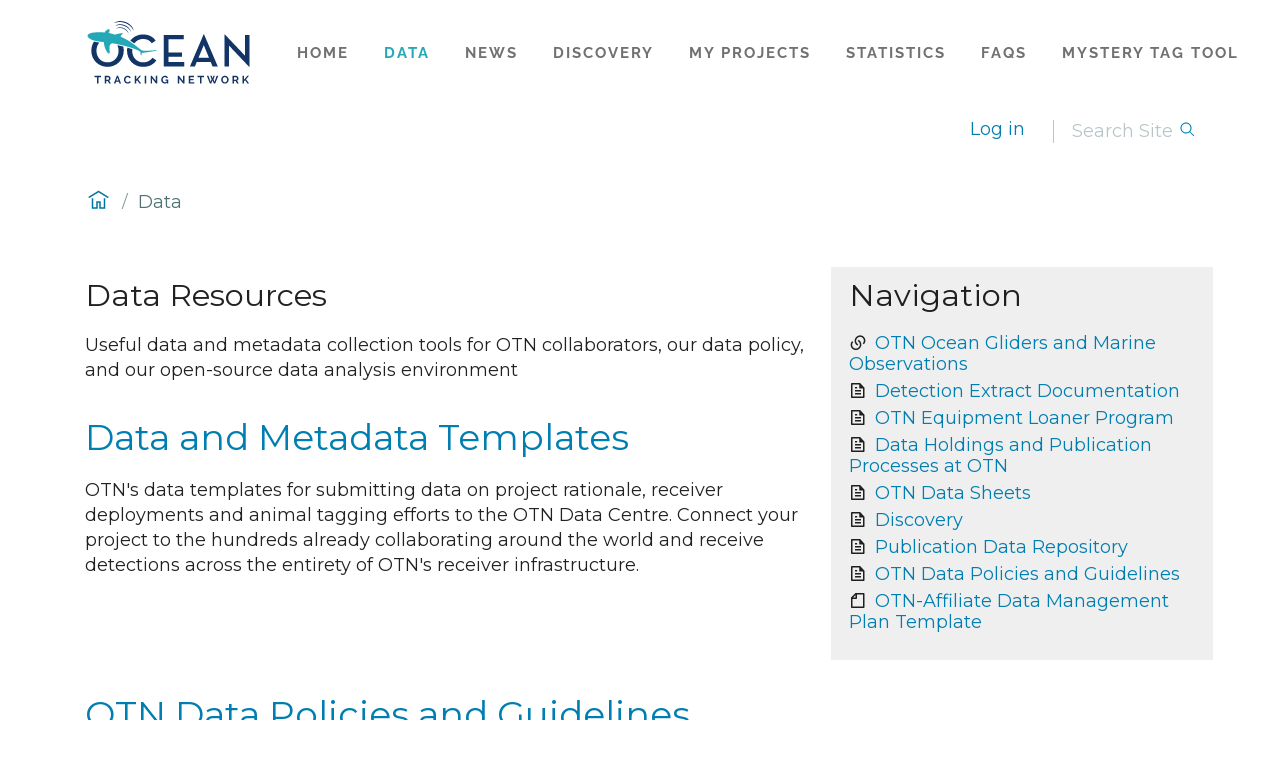

--- FILE ---
content_type: text/html; charset=utf-8
request_url: https://members.oceantrack.org/data
body_size: 334442
content:
<!doctype html>
              <html lang="en" data-reactroot=""><head><meta charSet="utf-8"/><title data-react-helmet="true">Data</title><meta data-react-helmet="true" name="description" content="Useful data and metadata collection tools for OTN collaborators, our data policy, and our open-source data analysis environment"/><meta data-react-helmet="true" property="og:title" content="Data"/><meta data-react-helmet="true" property="og:type" content="website"/><meta data-react-helmet="true" property="og:url" content="https://members.oceantrack.org/data"/><meta data-react-helmet="true" property="og:description" content="Useful data and metadata collection tools for OTN collaborators, our data policy, and our open-source data analysis environment"/><meta data-react-helmet="true" name="twitter:card" content="summary_large_image"/><meta data-react-helmet="true" property="twitter:url" content="https://members.oceantrack.org/data"/><meta data-react-helmet="true" property="twitter:title" content="Data"/><meta data-react-helmet="true" property="twitter:description" content="Useful data and metadata collection tools for OTN collaborators, our data policy, and our open-source data analysis environment"/><meta data-react-helmet="true" property="twitter:domain" content="https://members.oceantrack.org"/><script>window.env = {"apiPath":"https:\u002F\u002Fmembers.oceantrack.org\u002F++api++","publicURL":"https:\u002F\u002Fmembers.oceantrack.org"};</script><link rel="icon" href="/favicon.ico" sizes="any"/><link rel="icon" href="/icon.svg" type="image/svg+xml"/><link rel="apple-touch-icon" sizes="180x180" href="/apple-touch-icon.png"/><link rel="manifest" href="/site.webmanifest"/><meta name="generator" content="Plone 6 - https://plone.org"/><meta name="viewport" content="width=device-width, initial-scale=1"/><meta name="apple-mobile-web-app-capable" content="yes"/><link data-chunk="client" rel="preload" as="style" href="/static/css/client.20ca2633.chunk.css"/><link data-chunk="client" rel="preload" as="script" href="/static/js/runtime~client.93540ff9.js"/><link data-chunk="client" rel="preload" as="script" href="/static/js/client.ea163a0a.chunk.js"/><link data-chunk="client" rel="stylesheet" href="/static/css/client.20ca2633.chunk.css"/></head><body class="view-viewview contenttype-document section-data is-anonymous public-ui view-component"><div role="navigation" aria-label="Toolbar" id="toolbar"></div><div id="main"><div class="skiplinks-wrapper" role="complementary" aria-label="Skiplinks"><a class="skiplink" href="#view">Skip to main content</a><a class="skiplink" href="#navigation">Skip to navigation</a><a class="skiplink" href="#footer">Skip to footer</a></div><div role="banner" class="ui basic segment header-wrapper"><div class="ui container"><div class="header"><div class="logo-nav-wrapper"><div class="logo"><a title="Site" href="/"><img title="Home" style="height:69px" src="/static/media/otn_logo_color.cfdb371f.svg" alt="Home" class="ui image"/></a></div><nav class="navigation" id="navigation" aria-label="Site"><div class="hamburger-wrapper mobile tablet only"><button class="hamburger hamburger--spin" aria-label="Open menu" title="Open menu" type="button"><span class="hamburger-box"><span class="hamburger-inner"></span></span></button></div><div class="ui pointing secondary stackable computer large screen widescreen only menu"><a class="item" href="/">Home</a><a aria-current="page" class="item active" href="/data">Data</a><a href="https://oceantrackingnetwork.org" class="item" rel="noopener noreferrer" target="_self">News</a><a class="item" href="/resolveuid/036f8cd2fe0f42d78e6660276e9d41b3">Discovery</a><a class="item" href="/my-projects">My Projects</a><a class="item" href="/statistics">Statistics</a><a class="item" href="/faq">FAQs</a><a class="item" href="/mystery-tag-lookup-tool">Mystery Tag Tool</a></div></nav></div><div class="tools-search-wrapper"><div class="tools"><div class="ui pointing secondary right floated menu"><div class="item"><a aria-label="login" href="/login?return_url=/data">Log in</a></div></div></div><div class="search"><form action="/search" class="ui form"><div class="field searchbox"><div class="ui transparent input"><input type="text" aria-label="Search" name="SearchableText" value="" autoComplete="off" placeholder="Search Site" title="Search"/></div><button aria-label="Search"><svg xmlns="http://www.w3.org/2000/svg" viewBox="0 0 36 36" style="height:18px;width:auto;fill:currentColor" class="icon"><path fill-rule="evenodd" d="M7,16 C7,11.038 11.037,7 16,7 C20.963,7 25,11.038 25,16 C25,20.962 20.963,25 16,25 C11.037,25 7,20.962 7,16 L7,16 Z M32.707,31.293 L24.448,23.034 C26.039,21.125 27,18.673 27,16 C27,9.935 22.065,5 16,5 C9.935,5 5,9.935 5,16 C5,22.065 9.935,27 16,27 C18.673,27 21.125,26.039 23.034,24.448 L31.293,32.707 L32.707,31.293 Z"/></svg></button></div></form></div></div></div></div></div><div role="navigation" aria-label="Breadcrumbs" class="ui container breadcrumbs"><div class="ui container"><div class="ui breadcrumb"><a class="section" title="Home" href="/"><svg xmlns="http://www.w3.org/2000/svg" viewBox="0 0 36 36" style="height:27px;width:auto;fill:currentColor" class="icon"><g fill-rule="evenodd"><path d="M18 4.826L4.476 13.148 5.524 14.851 18 7.174 30.476 14.851 31.524 13.148zM25 27L21 27 21 19 15 19 15 27 11 27 11 15 9 15 9 29 17 29 17 21 19 21 19 29 27 29 27 15 25 15z"/></g></svg></a><div class="divider">/</div><div class="active section">Data</div></div></div></div><div class="ui basic segment content-area"><main><div id="view"><div id="page-document" class="ui container"><div class="columns-view"><div class="ui twelve column grid column-grid"><div class="eight wide computer twelve wide mobile eight wide tablet column column-blocks-wrapper"><h2 id="63efd4eb-0aa4-42c9-945e-6f63a2a0a0ac">Data Resources</h2><p>Useful data and metadata collection tools for OTN collaborators, our data policy, and our open-source data analysis environment</p><h1 id="55a65418-0134-4d36-b9cc-d66846e3fba6"><a href="/data/data-collection">Data and Metadata Templates</a></h1><p>OTN&#x27;s data templates for submitting data on project rationale, receiver deployments and animal tagging efforts to the OTN Data Centre. Connect your project to the hundreds already collaborating around the world and receive detections across the entirety of OTN&#x27;s receiver infrastructure.</p></div><div style="background-color:#efefef" class="four wide computer twelve wide mobile four wide tablet column column-blocks-wrapper"><div class="block listing titleOnly"><h2 class="headline emptyListing">Navigation</h2><div class="emptyListing"><div class="ui active transition visible inverted dimmer"><div class="content"><div class="ui small indeterminate text loader">Loading</div></div></div></div></div><p></p></div></div></div><h1 id="b3d476e9-0cba-4062-887f-5dd1e34fc56d"><a href="/data/policies">OTN Data Policies and Guidelines</a></h1><p>The terms of collaboration for OTN members. Details on embargo periods for tagged animals, and OTN&#x27;s established rules that protect the right of publication while establishing a pathway to public access to telemetry data and metadata.</p><p>Guidelines on describing OTN&#x27;s data stewardship are provided in this<a href="/data/otn-affiliate-data-management-plan-template.docx"> Data Management Plan Template for OTN-Affiliated projects.</a></p><h1 id="5eef32eb-3951-4a4c-a496-4ada135c8cc8"><a target="_blank" href="/data/otn-equipment-loaner-program">OTN Equipment Loan Application</a></h1><p>OTN&#x27;s standard application documents for initiating an equipment loan. </p><h1 id="4930fca8-43c3-46d0-83f2-3561d2f39926"><a href="https://github.com/ocean-tracking-network/resonATe" target="_blank" rel="noopener noreferrer">Resonate - Python Analysis Tools</a></h1><p>A <a href="https://github.com/ocean-tracking-network/resonATe" rel="noopener noreferrer">Git repository </a>containing a Python package with OTN&#x27;s growing suite of telemetry data analysis tools. This package is meant to mirror the tools available in the GLATOS - R analysis package. Videos of previous OTN workshops using this material are available on <a href="https://www.youtube.com/user/OceanTrackingNetwork/" target="_blank" rel="noopener noreferrer">OTN&#x27;s YouTube</a></p><h1 id="59f532ce-b16d-47a6-92de-c3aa4ae00206"><a href="https://github.com/ocean-tracking-network/glatos" target="_blank" rel="noopener noreferrer">GLATOS - R Analysis Tools</a></h1><p>A <a href="https://github.com/ocean-tracking-network/glatos" target="_blank" rel="noopener noreferrer">Git repository </a>containing an R package with a complementary suite of telemetry data analysis tools being primarily developed at the <a href="https://glatos.glos.us" rel="noopener noreferrer">Great Lakes Animal Telemetry Observation System</a>. Videos of previous OTN workshops using this material are available on <a href="https://www.youtube.com/user/OceanTrackingNetwork/" rel="noopener noreferrer">OTN&#x27;s YouTube</a>.</p><h3 id="1e280053-204e-4bab-90e0-d86da15ffdbb"><a target="_blank" href="/geoserver/">Geospatial Data Portal</a> -  Ocean Gliders - <a href="/data/pblctn_data"> Publication Data Repository</a> <br/> <a href="/mystery-tag-lookup-tool"> Mystery Tag Lookup</a> - <a target="_blank" href="/erddap/"> Public Data Access</a> <br/><br/>OTN&#x27;s previous workshop material can be viewed on the <a href="https://www.youtube.com/user/OceanTrackingNetwork/" rel="noopener noreferrer">OTN YouTube</a>, the <a href="https://github.com/ocean-tracking-network" rel="noopener noreferrer">OTN Github</a>, and on our Acoustic Telemetry Toolbox Curriculum (in development). To arrange a workshop/walkthrough of the tools in use by OTN partners please contact <a href="mailto:OTNDC@DAL.CA" rel="noopener noreferrer">OTNDC@DAL.CA</a></h3></div></div></main></div><div role="contentinfo" id="footer" style="padding-top:5em" class="ui vertical padded center aligned segment"><div class="ui container"><div class="ui stackable three column grid"><div style="text-align:initial" class="five wide column"><p><strong>General inquiries<br/></strong>+1 902 494 4101<br/>otn@dal.ca<br/></p><p><strong>Data Centre<br/></strong>otndc@dal.ca<br/></p><p><strong>Media Contact<br/></strong>anja.samardzic@dal.ca</p><br/><div><a class="boxlink" href="https://mailchi.mp/878c3b54d129/9k6r7u7l6l">Join the OTN e-list</a></div></div><div style="text-align:initial" class="four wide column"><strong>Go to...</strong><ul id="snd_column"><li class=""><a href="/">Home</a></li><li class=""><a href="/data">Data</a></li><li class=""><a href="/https://oceantrackingnetwork.org">News</a></li><li class=""><a href="/resolveuid/036f8cd2fe0f42d78e6660276e9d41b3">Discovery</a></li><li class=""><a href="/my-projects">My Projects</a></li><li class=""><a href="/statistics">Statistics</a></li><li class=""><a href="/faq">FAQs</a></li><li class=""><a href="/mystery-tag-lookup-tool">Mystery Tag Tool</a></li></ul></div><div style="text-align:initial" class="three wide column"><div style="margin-bottom:29.7px" class="row"><div class="ui eight column grid"><div class="column"></div><div class="column"><a href="https://bsky.app/profile/oceantracking.bsky.social" title="OTN on Bluesky"><button class="ui blue tiny icon button"><i class="ri-bluesky-fill"></i></button></a></div><div class="column"><a href="https://x.com/OceanTracking" title="OTN on X (formerly known as Twitter)"><button class="ui black tiny icon button"><i class="ri-twitter-x-line"></i></button></a></div><div class="column"><a href="https://facebook.com/oceantrackingnetwork" title="OTN on Facebook"><button class="ui facebook tiny icon button"><i class="ri-facebook-line"></i></button></a></div><div class="column"><a href="https://www.youtube.com/user/OceanTrackingNetwork" title="OTN on YouTube"><button class="ui youtube tiny icon button"><i class="ri-youtube-line"></i></button></a></div><div class="column"><a href="https://www.linkedin.com/company/OceanTrackingNetwork" title="OTN on Linkedin"><button class="ui linkedin tiny icon button"><i class="ri-linkedin-line"></i></button></a></div><div class="column"><a href="https://www.instagram.com/oceantrackingnetwork" title="OTN on Instagram"><button class="ui pink tiny icon button"><i class="ri-instagram-line"></i></button></a></div><div class="column"></div></div></div><div class="row"><div class="column"><div style="margin-bottom:29.7px;display:block"><a href="https://obis.org/node/68f83ea7-69a7-44fd-be77-3c3afd6f3cf8" target="_blank" rel="noopener noreferrer"><img style="margin-left:auto;margin-right:auto" title="Ocean Biodiversity Information System - OBIS" src="https://members.oceantrack.org/++api++/media/logos/obis_new_logo_white.png/@@images/image/mini" class="ui image"/></a></div></div></div><div class="row"><div class="column"><div style="display:block"><a href="https://marinelife2030.org/" target="_blank" rel="noopener noreferrer"><img style="margin-left:auto;margin-right:auto" title="Marine Life 2030" src="https://members.oceantrack.org/++api++/media/logos/one-color-logo-white-70-e1662572782950.png/@@images/image/mini" class="ui image"/></a></div></div></div><div class="row"><div class="column"><div style="display:block"><a href="https://coretrustseal.org/" target="_blank" rel="noopener noreferrer"><img style="margin-left:auto;margin-right:auto" title="Core Trust Seal" src="https://members.oceantrack.org/++api++/media/logos/coretrust_logo.png/@@images/image/mini" class="ui image"/></a></div></div></div></div></div><div style="text-align:initial">© <!-- -->2026<!-- --> Ocean Tracking Network</div></div></div><div class="Toastify"></div></div><div role="complementary" aria-label="Sidebar" id="sidebar"></div><script charSet="UTF-8">window.__data={"router":{"location":{"pathname":"\u002Fdata","search":"","hash":"","state":undefined,"key":"omvva5","query":{}},"action":"POP"},"intl":{"defaultLocale":"en","locale":"en","messages":{"\u003Cp\u003EAdd some HTML here\u003C\u002Fp\u003E":"\u003Cp\u003EAdd some HTML here\u003C\u002Fp\u003E","Account Registration Completed":"Account Registration Completed","Account activation completed":"Account activation completed","Action":"Action","Action changed":"Action changed","Action: ":"Action:","Actions":"Actions","Activate and deactivate":"Activate and deactivate add-ons in the lists below.","Active":"Active","Active content rules in this Page":"Active content rules in this Page","Add":"Add","Add (object list)":"Add","Add Addons":"To make new add-ons show up here, add them to your configuration, build, and restart the server process. For detailed instructions see","Add Alternative URL":"Add Alternative URL","Add Content":"Add Content…","Add Content Rule":"Add Content Rule","Add Rule":"Add Rule","Add Translation…":"Add Translation…","Add User":"Add User","Add a description…":"Add a description…","Add a new alternative url":"Add a new alternative url","Add action":"Action added","Add block":"Add block","Add block…":"Add block…","Add condition":"Condition added","Add content rule":"Add content rule","Add criteria":"Add criteria","Add date":"Add date","Add field":"Add field","Add fieldset":"Add fieldset","Add group":"Add group","Add new content type":"Add new content type","Add new group":"Add new group","Add new user":"Add new user","Add to Groups":"Add to Groups","Add users to group":"Add users to group","Add vocabulary term":"Add term","Add {type}":"Add {type}","Add-Ons":"Add-Ons","Add-on Configuration":"Add-on Configuration","Add-ons":"Add-ons","Add-ons Settings":"Add-ons Settings","Added":"Added","Additional date":"Additional date","Addon could not be installed":"Addon could not be installed","Addon could not be uninstalled":"Addon could not be uninstalled","Addon could not be upgraded":"Addon could not be upgraded","Addon installed succesfuly":"Addon installed succesfuly","Addon uninstalled succesfuly":"Addon uninstalled succesfuly","Addon upgraded succesfuly":"Addon upgraded succesfuly","Album view":"Album view","Alias":"Alias","Alias has been added":"Alias has been added","Aliases have been removed.":"Aliases have been removed.","Aliases have been uploaded.":"Aliases have been uploaded.","Alignment":"Alignment","All":"All","All content":"All content","All existing alternative urls for this site":"Existing alternative URLs for this site","Alphabetically":"Alphabetically","Alt text":"Alt text","Alt text hint":"Leave empty if the image is purely decorative.","Alt text hint link text":"Describe the purpose of the image.","Alternative url path (Required)":"Alternative URL path (Required)","Alternative url path must start with a slash.":"Alternative url path must start with a slash.","Alternative url path → target url path (date and time of creation, manually created yes\u002Fno)":"Alternative URL path → target URL path (date and time of creation, manually created yes\u002Fno)","Applied to subfolders":"Applied to subfolders","Applies to subfolders?":"Applies to subfolders?","Apply to subfolders":"Apply to subfolders","Apply working copy":"Apply working copy","Are you sure you want to delete this field?":"Are you sure you want to delete this field?","Are you sure you want to delete this fieldset including all fields?":"Are you sure you want to delete this fieldset including all fields?","Ascending":"Ascending","Assignments":"Assignments","Available":"Available","Available content rules:":"Available content rules:","Back":"Back","Base":"Base","Base search query":"Base search query","Block":"Block","Both email address and password are case sensitive, check that caps lock is not enabled.":"Both email address and password are case sensitive, check that caps lock is not enabled.","Breadcrumbs":"Breadcrumbs","Browse":"Browse","Browse the site, drop an image, or type an URL":"Browse the site, drop an image, or type an URL","BulkUploadAltUrls":"Bulk upload CSV","By default, permissions from the container of this item are inherited. If you disable this, only the explicitly defined sharing permissions will be valid. In the overview, the symbol {inherited} indicates an inherited value. Similarly, the symbol {global} indicates a global role, which is managed by the site administrator.":"By default, permissions from the container of this item are inherited. If you disable this, only the explicitly defined sharing permissions will be valid. In the overview, the symbol {inherited} indicates an inherited value. Similarly, the symbol {global} indicates a global role, which is managed by the site administrator.","CSVFile":"CSV file","Cache Name":"Cache Name","Can not edit Layout for \u003Cstrong\u003E{type}\u003C\u002Fstrong\u003E content-type as it doesn't have support for \u003Cstrong\u003EVolto Blocks\u003C\u002Fstrong\u003E enabled":"Can not edit Layout for \u003Cstrong\u003E{type}\u003C\u002Fstrong\u003E content-type as it doesn't have support for \u003Cstrong\u003EVolto Blocks\u003C\u002Fstrong\u003E enabled","Can not edit Layout for \u003Cstrong\u003E{type}\u003C\u002Fstrong\u003E content-type as the \u003Cstrong\u003EBlocks behavior\u003C\u002Fstrong\u003E is enabled and \u003Cstrong\u003Eread-only\u003C\u002Fstrong\u003E":"Can not edit Layout for \u003Cstrong\u003E{type}\u003C\u002Fstrong\u003E content-type as the \u003Cstrong\u003EBlocks behavior\u003C\u002Fstrong\u003E is enabled and \u003Cstrong\u003Eread-only\u003C\u002Fstrong\u003E","Cancel":"Cancel","Cell":"Cell","Center":"","Change Note":"Change Note","Change Password":"Change Password","Change State":"Change State","Change workflow state recursively":"Change workflow state recursively","Changes applied.":"Changes applied","Changes saved":"Changes saved","Changes saved.":"Changes saved.","Checkbox":"Checkbox","Choices":"Choices","Choose Image":"Choose Image","Choose Target":"Choose Target","Choose a file":"Choose a file","Clear":"Clear","Clear filters":"Clear filters","Click to download full sized image":"Click to download full sized image","Close":"Close","Close menu":"Close menu","Code":"Code","Collapse item":"Collapse item","Collection":"Collection","Color":"Color","Comment":"Comment","Commenter":"Commenter","Comments":"Comments","Compare":"Compare","Condition changed":"Condition changed","Condition: ":"Condition:","Configuration Versions":"Configuration Versions","Configure Content Rule":"Configure Content Rule","Configure Content Rule: {title}":"Configure Content Rule: {title}","Configure content rule":"Configure content rule","Confirm password":"Confirm password","Connection refused":"Connection refused","Contact form":"Contact form","Contained items":"Contained items","Content":"Content","Content Rule":"Content Rule","Content Rules":"Content Rules","Content rules for {title}":"Content rules for {title}","Content rules from parent folders":"Content rules from parent folders","Content that links to or references {title}":"Content that links to or references {title}","Content type created":"Content type created","Content type deleted":"Content type deleted","Contents":"Contents","Controls":"Controls","Copy":"Copy","Copy blocks":"Copy blocks","Copyright":"Copyright","Copyright statement or other rights information on this item.":"Copyright statement or other rights information on this item.","Create or delete relations to target":"Create or delete relations to target","Create working copy":"Create working copy","Created after":"Created after","Created before":"Created before","Created by {creator} on {date}":"Created by {creator} on {date}","Created on":"Created on","Creator":"Creator","Creators":"Creators","Criteria":"Criteria","Current active configuration":"Current active configuration","Current filters applied":"Current filters applied","Current password":"Current password","Cut":"Cut","Cut blocks":"Cut blocks","Daily":"Daily","Database":"Database","Database Information":"Database Information","Database Location":"Database Location","Database Size":"Database Size","Database main":"Database main","Date":"Date","Date (newest first)":"Date (newest first)","Default":"Default","Default view":"Default view","Delete":"Delete","Delete Group":"Delete Group","Delete Type":"Delete Type","Delete User":"Delete User","Delete action":"Action deleted","Delete blocks":"Delete blocks","Delete col":"","Delete condition":"Condition deleted","Delete row":"","Delete selected items?":"Delete selected items?","Delete this item?":"Delete this item?","Deleted":"Deleted","Deleting this item breaks {brokenReferences} {variation}.":"Deleting this item breaks {brokenReferences} {variation}.","Depth":"Depth","Descending":"Descending","Description":"Description","Diff":"Diff","Difference between revision {one} and {two} of {title}":"Difference between revision {one} and {two} of {title}","Disable":"Disable","Disable apply to subfolders":"Disable apply to subfolders","Disabled":"Disabled","Disabled apply to subfolders":"Disabled apply to subfolders","Distributed under the {license}.":"Distributed under the {license}.","Divide each row into separate cells":"","Do you really want to delete the group {groupname}?":"Do you really want to delete the group {groupname}?","Do you really want to delete the type {typename}?":"Do you really want to delete type {typename}?","Do you really want to delete the user {username}?":"Do you really want to delete the user {username}?","Do you really want to delete this item?":"Do you really want to delete this item?","Document":"Document","Document view":"Document view","Download Event":"Download Event","Drag and drop files from your computer onto this area or click the “Browse” button.":"Drag and drop files from your computer onto this area or click the “Browse” button.","Drop file here to replace the existing file":"Drop file here to replace the existing file","Drop file here to upload a new file":"Drop file here to upload a new file","Drop files here ...":"Drop files here ...","Dry run selected, transaction aborted.":"Dry run selected, transaction aborted.","E-mail":"E-mail","E-mail addresses do not match.":"E-mail addresses do not match.","Edit":"Edit","Edit Alternative URL":"Edit Alternative URL","Edit Rule":"Edit Rule","Edit comment":"Edit comment","Edit field":"Edit field","Edit fieldset":"Edit fieldset","Edit recurrence":"Edit recurrence","Edit values":"Edit values","Edit {title}":"Edit {title}","Email":"Email","Email sent":"Email sent","Embed code error, please follow the instructions and try again.":"Embed code error, please follow the instructions and try again.","Empty object list":"Empty object list","Enable":"Enable","Enable editable Blocks":"Enable editable Blocks","Enabled":"Enabled","Enabled here?":"Enabled here?","Enabled?":"Enabled?","End Date":"End Date","Enter URL or select an item":"Enter URL or select an item","Enter a username above to search or click 'Show All'":"Enter a username above to search or click 'Show All'","Enter an email address. This will be your login name. We respect your privacy, and will not give the address away to any third parties or expose it anywhere.":"Enter an email address. This will be your login name. We respect your privacy, and will not give the address away to any third parties or expose it anywhere.","Enter full name, e.g. John Smith.":"Enter full name, e.g. John Smith.","Enter map Embed Code":"Enter map Embed Code","Enter the absolute path of the target. Target must exist or be an existing alternative url path to the target.":"Enter the absolute path of the target. Target must exist or be an existing alternative URL path to the target.","Enter the absolute path where the alternative url should exist. The path must start with '\u002F'. Only URLs that result in a 404 not found page will result in a redirect occurring.":"Enter the absolute path where the alternative URL should exist. The path must start with '\u002F'. Only URLs that result in a 404 not found page will result in a redirect occurring.","Enter the absolute path where the alternative url should exist. The path must start with '\u002F'. Only urls that result in a 404 not found page will result in a redirect occurring.":"Enter the absolute path where the alternative url should exist. The path must start with '\u002F'. Only urls that result in a 404 not found page will result in a redirect occurring.","Enter your current password.":"Enter your current password.","Enter your email for verification.":"Enter your email for verification.","Enter your new password. Minimum 8 characters.":"Enter your new password. Minimum 8 characters.","Enter your username for verification.":"Enter your username for verification.","Entries":"Entries","Error":"Error","Event":"Event","Event listing":"Event listing","Event view":"Event view","Exclude from navigation":"Exclude from navigation","Exclude this occurence":"Exclude this occurence","Excluded from navigation":"Excluded from navigation","Existing alternative urls for this item":"Existing alternative urls for this item","Expand sidebar":"Expand sidebar","Expiration Date":"Expiration Date","Expiration date":"Expiration date","Expired":"Expired","External URL":"External URL","Facet":"Facet","Facet widget":"Facet widget","Facets":"Facets","Facets on left side":"Facets on left side","Facets on right side":"Facets on right side","Facets on top":"Facets on top","Failed To Undo Transactions":"Failed to undo transactions","Field":"Field","File":"File","File size":"File size","File view":"File view","Filename":"Filename","Filter":"Filter","Filter Rules:":"Filter Rules:","Filter by prefix":"Filter by path","Filter users by groups":"Filter users by groups","Filter…":"Filter…","First":"First","Fix relations":"Fix relations","Fixed width table cells":"","Fold":"Fold","Folder":"Folder","Folder listing":"Folder listing","Forbidden":"Forbidden","Fourth":"Fourth","From":"From","Full":"Full","Full Name":"Full Name","Fullname":"Fullname","GNU GPL license":"GNU GPL license","General":"General","Global role":"Global role","Google Maps Embedded Block":"Google Maps Embedded Block","Group":"Group","Group created":"Group created","Group roles updated":"Group roles updated","Groupname":"Groupname","Groups":"Groups","Groups are logical collections of users, such as departments and business units. Groups are not directly related to permissions on a global level, you normally use Roles for that - and let certain Groups have a particular role. The symbol{plone_svg}indicates a role inherited from membership in another group.":"Groups are logical collections of users, such as departments and business units. Groups are not directly related to permissions on a global level, you normally use Roles for that - and let certain Groups have a particular role. The symbol{plone_svg}indicates a role inherited from membership in another group.","Header cell":"Header cell","Headline":"Headline","Headline level":"Headline level","Hidden facets will still filter the results if proper parameters are passed in URLs":"Hidden facets will still filter the results if proper parameters are passed in URLs","Hide Replies":"Hide Replies","Hide facet?":"Hide facet?","Hide title":"Hide title","History":"History","History Version Number":"#","History of {title}":"History of {title}","Home":"Home","ID":"ID","If all of the following conditions are met:":"If all of the following conditions are met:","If selected, this item will not appear in the navigation tree":"If selected, this item will not appear in the navigation tree","If this date is in the future, the content will not show up in listings and searches until this date.":"If this date is in the future, the content will not show up in listings and searches until this date.","If you are certain this user has abandoned the object, you may unlock the object. You will then be able to edit it.":"If you are certain this user has abandoned the object, you may unlock the object. You will then be able to edit it.","If you are certain you have the correct web address but are encountering an error, please contact the {site_admin}.":"If you are certain you have the correct web address but are encountering an error, please contact the {site_admin}.","Image":"Image","Image gallery":"Image gallery","Image override":"Image override","Image size":"Image size","Image view":"Image view","Include this occurence":"Include this occurrence","Info":"Info","InfoUserGroupSettings":"You have selected the option 'many users' or 'many groups'. Thus this control panel asks for input to show users and groups. If you want to see users and groups instantaneous, head over to user group settings. See the button on the left.","Inherit permissions from higher levels":"Inherit permissions from higher levels","Inherited value":"Inherited value","Insert col after":"","Insert col before":"","Insert row after":"","Insert row before":"","Inspect relations":"Inspect relations","Install":"Install","Installed":"Installed","Installed version":"Installed version","Installing a third party add-on":"Installing a third party add-on","Interval Daily":"days","Interval Monthly":"Month(s)","Interval Weekly":"week(s)","Interval Yearly":"year(s)","Invalid Block":"Invalid block - Will be removed on saving","It is not allowed to define both the password and to request sending the password reset message by e-mail. You need to select one of them.":"It is not allowed to define both the password and to request sending the password reset message by e-mail. You need to select one of them.","Item batch size":"Item batch size","Item succesfully moved.":"Item successfully moved.","Item(s) copied.":"Item(s) copied.","Item(s) cut.":"Item(s) cut.","Item(s) has been updated.":"Item(s) has been updated.","Item(s) pasted.":"Item(s) pasted.","Item(s) state has been updated.":"Item(s) state has been updated.","Items":"Items","Items must be unique.":"Items must be unique.","Label":"Label","Language":"Language","Language independent field.":"Language independent field.","Large":"Large","Last":"Last","Last comment date":"Last comment date","Last modified":"Last modified","Latest available configuration":"Latest available configuration","Latest version":"Latest version","Layout":"Layout","Lead Image":"Lead Image","Left":"","Link":"Link","Link more":"Link more","Link redirect view":"Link redirect view","Link settings":"Link settings","Link title":"Link Title","Link to":"Link to","Link translation for":"Link translation for","Linking this item with hyperlink in text":"Linking this item with hyperlink in text","Links and references":"Links and references","Listing":"Listing","Listing view":"Listing view","Load more":"Load more...","Loading":"Loading.","Log In":"Login","Log in":"Log in","Logged out":"Logged out","Login":"Login","Login Failed":"Login Failed","Login Name":"Login Name","Logout":"Logout","Made by {creator} on {date}. This is not a working copy anymore, but the main content.":"Made by {creator} on {date}. This is not a working copy anymore, but the main content.","Make the table compact":"","Manage Translations":"Manage Translations","Manage content…":"Manage content…","Manage translations for {title}":"Manage translations for {title}","Manual":"Manual","Manually or automatically added?":"Manually or automatically added?","Many relations found. Please search.":"Many relations found. Please search.","Maps":"Maps","Maps URL":"Maps URL","Maximum length is {len}.":"Maximum length is {len}.","Maximum value is {len}.":"Maximum value is {len}.","Medium":"Medium","Membership updated":"Membership updated","Message":"Message","Minimum length is {len}.":"Minimum length is {len}.","Minimum value is {len}.":"Minimum value is {len}.","Moderate Comments":"Moderate Comments","Moderate comments":"Moderate comments","Monday and Friday":"Monday and Friday","Month day":"Day","Monthly":"Monthly","More":"More","More information about the upgrade procedure can be found in the documentation section of plone.org in the Upgrade Guide.":"More information about the upgrade procedure can be found in the documentation section of plone.org in the Upgrade Guide.","Mosaic layout":"Mosaic layout","Move down":"Move down","Move to bottom of folder":"Move to bottom of folder","Move to top of folder":"Move to top of folder","Move up":"Move up","Multiple choices?":"Multiple choices?","My email is":"My email is","My username is":"My user name is","Name":"Name","Narrow":"Narrow","Navigate back":"Navigate back","Navigation":"Navigation","New password":"New password","News Item":"News Item","News item view":"News item view","No":"No","No Transactions Found":"No transactions found","No Transactions Selected":"No transactions selected","No Transactions Selected To Do Undo":"No transactions selected to do undo","No Video selected":"No Video selected","No addons found":"No addons found","No connection to the server":"There is no connection to the server, due to a timeout o no network connection.","No image selected":"No image selected","No image set in Lead Image content field":"No image set in Lead Image content field","No image set in image content field":"No image set in image content field","No images found.":"No images found.","No items found in this container.":"No items found in this container.","No items selected":"No items selected","No links to this item found.":"No links to this item found.","No map selected":"No map selected","No occurences set":"No occurences set","No options":"No options","No relation found":"No relation found","No results found":"No results found","No results found.":"No results found.","No selection":"No selection","No uninstall profile":"This addon does not provide an uninstall profile.","No user found":"No user found","No value":"No value","No workflow":"No workflow","None":"None","Note":"Note","Note that roles set here apply directly to a user. The symbol{plone_svg}indicates a role inherited from membership in a group.":"Note that roles set here apply directly to a user. The symbol{plone_svg}indicates a role inherited from membership in a group.","Number of active objects":"Number of active objects","Object Size":"Object Size","Occurences":"occurrence(s)","Ok":"Ok","Only lowercase letters (a-z) without accents, numbers (0-9), and the characters \"-\", \"_\", and \".\" are allowed.":"Only lowercase letters (a-z) without accents, numbers (0-9), and the characters \"-\", \"_\", and \".\" are allowed.","Open in a new tab":"Open in a new tab","Open menu":"Open menu","Open object browser":"Open object browser","Ordered":"Ordered","Origin":"Origin","Overview of relations of all content items":"Overview of relations of all content items","Page":"Page","Parent fieldset":"Parent fieldset","Password":"Password","Password reset":"Password reset","Passwords do not match.":"Passwords do not match.","Paste":"Paste","Paste blocks":"Paste blocks","Perform the following actions:":"Perform the following actions:","Permissions have been updated successfully":"Permissions have been updated successfully","Permissions updated":"Permissions updated","Personal Information":"Personal Information","Personal Preferences":"Personal Preferences","Personal tools":"Personal tools","Persons responsible for creating the content of this item. Please enter a list of user names, one per line. The principal creator should come first.":"Persons responsible for creating the content of this item. Please enter a list of user names, one per line. The principal creator should come first.","Please choose an existing content as source for this element":"Please choose an existing content as source for this element","Please continue with the upgrade.":"Please continue with the upgrade.","Please ensure you have a backup of your site before performing the upgrade.":"Please ensure you have a backup of your site before performing the upgrade.","Please enter a valid URL by deleting the block and adding a new video block.":"Please enter a valid URL by deleting the block and adding a new video block.","Please enter the Embed Code provided by Google Maps -\u003E Share -\u003E Embed map. It should contain the \u003Ciframe\u003E code on it.":"Please enter the Embed Code provided by Google Maps -\u003E Share -\u003E Embed map. It should contain the \u003Ciframe\u003E code on it.","Please fill out the form below to set your password.":"Please fill out the form below to set your password.","Please search for users or use the filters on the side.":"Please search for users or use the filters on the side.","Please upgrade to plone.restapi \u003E= 8.24.0.":"Please upgrade to plone.restapi \u003E= 8.24.0.","Plone Foundation":"Plone Foundation","Plone Site":"Plone Site","Plone{reg} Open Source CMS\u002FWCM":"Plone{reg} Open Source CMS\u002FWCM","Position changed":"Position changed","Possible values":"Possible values (Enter allowed choices one per line).","Powered by Plone & Python":"Powered by Plone & Python","Preferences":"Preferences","Prettify your code":"Prettify your code","Preview":"Preview","Preview Image URL":"Preview Image URL","Profile":"Profile","Properties":"Properties","Publication date":"Publication date","Publishing Date":"Publishing Date","Query":"Query","Re-enter the password. Make sure the passwords are identical.":"Re-enter the password. Make sure the passwords are identical.","Read More…":"Read More…","Rearrange items by…":"Rearrange items by…","Recurrence ends":"Ends","Recurrence ends after":"after","Recurrence ends on":"on","Redo":"Redo","Reduce complexity":"","Referencing this item as related item":"Referencing this item as related item","Referencing this item with {relationship}":"Referencing this item with {relationship}","Register":"Register","Registration form":"Registration form","Relation name":"relation","Relations":"Relations","Relations updated":"Relations updated","Relevance":"Relevance","Remove":"Remove","Remove item":"Remove item","Remove recurrence":"Remove","Remove selected":"Remove selected","Remove term":"Remove term","Remove users from group":"Remove users from group","Remove working copy":"Remove working copy","Rename":"Rename","Rename Items Loading Message":"Renaming items...","Rename items":"Rename items","Repeat":"Repeat","Repeat every":"Repeat every","Repeat on":"Repeat on","Replace existing file":"Replace existing file","Reply":"Reply","Required":"Required","Required input is missing.":"Required input is missing.","Reset term title":"Reset title","Reset the block":"Reset the block","Results limit":"Results limit","Results preview":"Results preview","Results template":"Results template","Reversed order":"Reversed order","Revert to this revision":"Revert to this revision","Review state":"Review state","Richtext":"Richtext","Right":"","Rights":"Rights","Roles":"Roles","Root":"Root","Rule added":"Rule added","Rule enable changed":"Rule enable changed","Rules":"Rules","Rules execute when a triggering event occurs. Rule actions will only be invoked if all the rule's conditions are met. You can add new actions and conditions using the buttons below.":"Rules execute when a triggering event occurs. Rule actions will only be invoked if all the rule's conditions are met. You can add new actions and conditions using the buttons below.","Save":"Save","Save recurrence":"Save","Saved":"Saved","Scheduled":"Scheduled","Schema":"Schema","Schema updates":"Schema updates","Search":"Search","Search SVG":"Search SVG","Search Site":"Search Site","Search block":"Search block","Search button label":"Search button label","Search content":"Search content","Search for user or group":"Search for user or group","Search group…":"Search group…","Search input label":"Search input label","Search results":"Search results","Search results for {term}":"Search results for {term}","Search sources by title or path":"Search sources by title or path","Search targets by title or path":"Search targets by title or path","Search users…":"Search users…","Searched for: \u003Cem\u003E{searchedtext}\u003C\u002Fem\u003E.":"Searched for: \u003Cem\u003E{searchedtext}\u003C\u002Fem\u003E.","Second":"Second","Section title":"Section title","Select":"Select","Select a date to add to recurrence":"Select a date to add to recurrence","Select columns to show":"Select columns to show","Select relation":"Select relation","Select the transition to be used for modifying the items state.":"Select the transition to be used for modifying the items state.","Selected":"Selected","Selected dates":"Selected dates","Selected items":"Selected items","Selected items - x of y":"of","Selection":"Selection","Select…":"Select…","Send":"Send","Send a confirmation mail with a link to set the password.":"Send a confirmation mail with a link to set the password.","Server Error":"Server Error","Set my password":"Set my password","Set your password":"Set your password","Settings":"Settings","Sharing":"Sharing","Sharing for {title}":"Sharing for {title}","Short Name":"Short Name","Short name":"Short name","Show":"Show","Show All":"Show All","Show Replies":"Show Replies","Show groups of users below":"Show groups of users below","Show item":"Show item","Show search button?":"Show search button?","Show search input?":"Show search input?","Show sorting?":"Show sorting?","Show total results":"Show total results","Shrink sidebar":"Shrink sidebar","Shrink toolbar":"Shrink toolbar","Sign in to start session":"Sign in to start session","Site":"Site","Site Administration":"Site Administration","Site Setup":"Site Setup","Sitemap":"Sitemap","Size: {size}":"Size: {size}","Small":"Small","Some items are also a folder. By deleting them you will delete {containedItemsToDelete} {variation} inside the folders.":"Some items are also a folder. By deleting them you will delete {containedItemsToDelete} {variation} inside the folders.","Some items are referenced by other contents. By deleting them {brokenReferences} {variation} will be broken.":"Some items are referenced by other contents. By deleting them {brokenReferences} {variation} will be broken.","Sorry, something went wrong with your request":"Sorry, something went wrong with your request","Sort By":"Sort by","Sort By:":"Sort by:","Sort on":"Sort on","Sort on options":"Sort on options","Sort transactions by User-Name, Path or Date":"Sort transactions by User-Name, Path or Date","Sorted":"Sorted","Sorted on":"Sorted on","Source":"Source","Specify a youtube video or playlist url":"Specify a youtube video or playlist url","Split":"Split","Start Date":"Start Date","Start of the recurrence":"Start of the recurrence","Start password reset":"Start password reset","State":"State","Status":"Status","Sticky":"Sticky","Stop compare":"Stop compare","String":"String","Stripe alternate rows with color":"","Styling":"Styling","Subject":"Subject","Success":"Success","Successfully Undone Transactions":"Successfully undone transactions","Summary":"Summary","Summary view":"Summary view","Switch to":"Switch to","Table":"","Table of Contents":"Table of Contents","Tabular view":"Tabular view","Tags":"Tags","Tags to add":"Tags to add","Tags to remove":"Tags to remove","Target":"Target","Target Path (Required)":"Target Path (Required)","Target memory size per cache in bytes":"Target memory size per cache in bytes","Target number of objects in memory per cache":"Target number of objects in memory per cache","Teaser":"Teaser","Text":"Text","Thank you.":"Thank you.","The Database Manager allow you to view database status information":"The Database Manager allow you to view database status information","The backend is not responding, due to a server timeout or a connection problem of your device. Please check your connection and try again.":"The backend is not responding, due to a server timeout or a connection problem of your device. Please check your connection and try again.","The backend is not responding, please check if you have started Plone, check your project's configuration object apiPath (or if you are using the internal proxy, devProxyToApiPath) or the RAZZLE_API_PATH Volto's environment variable.":"The backend is not responding, please check if you have started Plone, check your project's configuration object apiPath (or if you are using the internal proxy, devProxyToApiPath) or the RAZZLE_API_PATH Volto's environment variable.","The backend is responding, but the CORS headers are not configured properly and the browser has denied the access to the backend resources.":"The backend is responding, but the CORS headers are not configured properly and the browser has denied the access to the backend resources.","The backend server of your website is not answering, we apologize for the inconvenience. Please try to re-load the page and try again. If the problem persists please contact the site administrators.":"The backend server of your website is not answering, we apologize for the inconvenience. Please try to re-load the page and try again. If the problem persists please contact the site administrators.","The button presence disables the live search, the query is issued when you press ENTER":"The button presence disables the live search, the query is issued when you press ENTER","The following content rules are active in this Page. Use the content rules control panel to create new rules or delete or modify existing ones.":"The following content rules are active in this Page. Use the content rules control panel to create new rules or delete or modify existing ones.","The following list shows which upgrade steps are going to be run. Upgrading sometimes performs a catalog\u002Fsecurity update, which may take a long time on large sites. Be patient.":"The following list shows which upgrade steps are going to be run. Upgrading sometimes performs a catalog\u002Fsecurity update, which may take a long time on large sites. Be patient.","The item could not be deleted.":"The item could not be deleted.","The link address is:":"The link address is:","The provided alternative url already exists!":"The provided alternative url already exists!","The registration process has been successful. Please check your e-mail inbox for information on how activate your account.":"The registration process has been successful. Please check your e-mail inbox for information on how activate your account.","The site configuration is outdated and needs to be upgraded.":"The site configuration is outdated and needs to be upgraded.","The working copy was discarded":"The working copy was discarded","The {plonecms} is {copyright} 2000-{current_year} by the {plonefoundation} and friends.":"The {plonecms} is {copyright} 2000-{current_year} by the {plonefoundation} and friends.","There are no groups with the searched criteria":"There are no groups with the searched criteria","There are no users with the searched criteria":"There are no users with the searched criteria","There is a configuration problem on the backend":"There is a configuration problem on the backend","There was an error with the upgrade.":"There was an error with the upgrade.","There were some errors":"There were some errors","There were some errors.":"There were some errors.","Third":"Third","This has an ongoing working copy in {title}":"This has an ongoing working copy in {title}","This is a reserved name and can't be used":"This is a reserved name and can't be used","This is a working copy of {title}":"This is a working copy of {title}","This item is also a folder. By deleting it you will delete {containedItemsToDelete} {variation} inside the folder.":"This item is also a folder. By deleting it you will delete {containedItemsToDelete} {variation} inside the folder.","This item was locked by {creator} on {date}":"This item was locked by {creator} on {date}","This name will be displayed in the URL.":"This name will be displayed in the URL.","This page does not seem to exist…":"This page does not seem to exist…","This rule is assigned to the following locations:":"This rule is assigned to the following locations:","Time":"Time","Title":"Title","Title field error. Value not provided or already existing.":"Title field error. Value not provided or already existing.","Total active and non-active objects":"Total active and non-active objects","Total comments":"Total comments","Total number of objects in each cache":"Total number of objects in each cache","Total number of objects in memory from all caches":"Total number of objects in memory from all caches","Total number of objects in the database":"Total number of objects in the database","Transactions":"Transactions","Transactions Checkbox":"#","Transactions Have Been Sorted":"Transactions have been sorted","Transactions Have Been Unsorted":"Transactions have been unsorted","Translate to {lang}":"Translate to {lang}","Translation linked":"Translation linked","Translation linking removed":"Translation linking removed","Triggering event field error. Please select a value":"Triggering event field error. Please select a value","Type":"Type","Type a Video (YouTube, Vimeo or mp4) URL":"Type a Video (YouTube, Vimeo or mp4) URL","Type text...":"Type text...","Type text…":"","Type the heading…":"Type the heading…","Type the title…":"Type the title…","UID":"UID","URL Management":"URL Management","URL Management for {title}":"URL Management for {title}","Unassign":"Unassign","Unassigned":"Unassigned","Unauthorized":"Unauthorized","Undo":"Undo","Undo Controlpanel":"Undo Controlpanel","Unfold":"Unfold","Unified":"Unified","Uninstall":"Uninstall","Unknown Block":"Unknown Block {block}","Unlink translation for":"Unlink translation for","Unlock":"Unlock","Unsorted":"Unsorted","Update":"Update","Update User":"Update User","Update installed addons":"Update installed addons","Update installed addons:":"Update installed addons:","Updates available":"Updates available","Upgrade":"Upgrade","Upgrade Plone Site":"Upgrade Plone Site","Upgrade Report":"Upgrade Report","Upgrade Steps":"Upgrade Steps","Upload":"Upload","Upload a lead image in the 'Lead Image' content field.":"Upload a lead image in the 'Lead Image' content field.","Upload a new image":"Upload a new image","Upload files":"Upload files","Uploading files":"Uploading files","Uploading image":"Uploading image","Use the form below to define the new content rule":"Use the form below to define the new content rule","Use the form below to define, change or remove content rules. Rules will automatically perform actions on content when certain triggers take place. After defining rules, you may want to go to a folder to assign them, using the 'rules' item in the actions menu.":"Use the form below to define, change or remove content rules. Rules will automatically perform actions on content when certain triggers take place. After defining rules, you may want to go to a folder to assign them, using the 'rules' item in the actions menu.","Used for programmatic access to the fieldset.":"Used for programmatic access to the fieldset.","User":"User","User Group Membership":"User Group Membership","User Group Settings":"User Group Settings","User created":"User created","User name":"User name","User roles updated":"User roles updated","User updated successfuly":"User updated successfuly","Username":"Username","Users":"Users","Users and Groups":"Users and Groups","Using this form, you can manage alternative urls for an item. This is an easy way to make an item available under two different URLs.":"Using this form, you can manage alternative urls for an item. This is an easy way to make an item available under two different URLs.","Variation":"Variation","Version Overview":"Version Overview","Video":"Video","Video URL":"Video URL","View":"View","View changes":"View changes","View links and references to this item":"View links and references to this item","View this revision":"View this revision","View working copy":"View working copy","Viewmode":"View","Vocabulary term":"Vocabulary term","Vocabulary term title":"Title","Vocabulary terms":"Vocabulary terms","Warning Regarding debug mode":"You are running in 'debug mode'. This mode is intended for sites that are under development. This allows many configuration changes to be immediately visible, but will make your site run more slowly. To turn off debug mode, stop the server, set 'debug-mode=off' in your buildout.cfg, re-run bin\u002Fbuildout and then restart the server process.","We apologize for the inconvenience, but the backend of the site you are accessing is not available right now. Please, try again later.":"We apologize for the inconvenience, but the backend of the site you are accessing is not available right now. Please, try again later.","We apologize for the inconvenience, but the page you were trying to access is not at this address. You can use the links below to help you find what you are looking for.":"We apologize for the inconvenience, but the page you were trying to access is not at this address. You can use the links below to help you find what you are looking for.","We apologize for the inconvenience, but there was an unexpected error on the server.":"We apologize for the inconvenience, but there was an unexpected error on the server.","We apologize for the inconvenience, but you don't have permissions on this resource.":"We apologize for the inconvenience, but you don't have permissions on this resource.","Weeek day of month":"The","Weekday":"Weekday","Weekly":"Weekly","What":"What","When":"When","When this date is reached, the content will nolonger be visible in listings and searches.":"When this date is reached, the content will nolonger be visible in listings and searches.","Whether or not execution of further rules should stop after this rule is executed":"Whether or not execution of further rules should stop after this rule is executed","Whether or not other rules should be triggered by the actions launched by this rule. Activate this only if you are sure this won't create infinite loops":"Whether or not other rules should be triggered by the actions launched by this rule. Activate this only if you are sure this won't create infinite loops","Whether or not the rule is currently enabled":"Whether or not the rule is currently enabled","Who":"Who","Wide":"Wide","Workflow Change Loading Message":"Updating workflow states...","Workflow updated.":"Workflow updated.","Yearly":"Yearly","Yes":"Yes","You are trying to access a protected resource, please {login} first.":"You are trying to access a protected resource, please {login} first.","You are using an outdated browser":"You are using an outdated browser","You can add a comment by filling out the form below. Plain text formatting.":"You can add a comment by filling out the form below. Plain text formatting.","You can control who can view and edit your item using the list below.":"You can control who can view and edit your item using the list below.","You can view the difference of the revisions below.":"You can view the difference of the revisions below.","You can view the history of your item below.":"You can view the history of your item below.","You can't paste this content here":"You can't paste this content here","You have been logged out from the site.":"You have been logged out from the site.","Your email is required for reset your password.":"Your email is required for reset your password.","Your password has been set successfully. You may now {link} with your new password.":"Your password has been set successfully. You may now {link} with your new password.","Your preferred language":"Your preferred language","Your site is up to date.":"Your site is up to date.","Your usernaame is required for reset your password.":"Your username is required for reset your password.","addUserFormEmailDescription":"Enter an email address. This is necessary in case the password is lost. We respect your privacy, and will not give the address away to any third parties or expose it anywhere.","addUserFormFullnameDescription":"Enter full name, e.g. John Smith.","addUserFormPasswordDescription":"Enter your new password. Minimum 8 characters.","addUserFormUsernameDescription":"Enter a user name, usually something like \"jsmith\". No spaces or special characters. Usernames and passwords are case sensitive, make sure the caps lock key is not enabled. This is the name used to log in.","availableViews":"Available views","box_forgot_password_option":"Forgot your password?","bulkUploadUrlsHelp":"Add many alternative URLs at once by uploading a CSV file. The first column should be the path to redirect from; the second, the path to redirect to. Both paths must be Plone-site-relative, starting with a slash (\u002F). An optional third column can contain a date and time. An optional fourth column can contain a boolean to mark as a manual redirect (default true).","checkboxFacet":"Checkbox","common":"Common","compare_to":"Compare to language","daterangeFacet":"Date Range","delete":"delete","deprecated_browser_notice_message":"You are using {browsername} {browserversion} which is deprecated by its vendor. That means that it does not get security updates and it is not ready for current modern web features, which deteriorates the user experience. Please upgrade to a modern browser.","description":"Description","description_lost_password":"For security reasons, we store your password encrypted, and cannot mail it to you. If you would like to reset your password, fill out the form below and we will send you an email at the address you gave when you registered to start the process of resetting your password.","description_sent_password":"Your password reset request has been mailed. It should arrive in your mailbox shortly. When you receive the message, visit the address it contains to reset your password.","draft":"Draft","email":"Input must be valid email (something@domain.com)","event_alldates":"All dates","event_attendees":"Attendees","event_contactname":"Contact Name","event_contactphone":"Contact Phone","event_website":"Website","event_what":"What","event_when":"When","event_where":"Where","fileTooLarge":"This website does not accept files larger than {limit}","flush intIds and rebuild relations":"flush intIds and rebuild relations","head_title":"head title","heading_sent_password":"Password reset confirmation sent","hero":"Hero","html":"HTML","image":"Image","integer":"Input must be integer","intranet":"Intranet","item":"item","items":"items","label_my_email_is":"My email is","label_my_username_is":"My user name is","leadimage":"Lead Image Field","listing":"Listing","loading":"Loading","log in":"log in","maps":"Maps","maxLength":"Maximum Length","maximum":"End of the range (including the value itself)","media":"Media","minLength":"Minimum Length","minimum":"Start of the range","mostUsed":"Most used","no":"No","no workflow state":"No workflow state","number":"Input must be number","of the month":"of the month","or try a different page.":"or try a different page.","others":"others","pending":"Pending","private":"Private","published":"Published","querystring-widget-select":"Select…","rebuild relations":"rebuild relations","reference":"reference","references":"references","results found":"results","return to the site root":"return to the site root","rrule_and":"and","rrule_approximate":"(~approximate)","rrule_at":"at","rrule_dateFormat":"[month] [day], [year]","rrule_day":"day","rrule_days":"days","rrule_every":"every","rrule_for":"for","rrule_hour":"hour","rrule_hours":"hours","rrule_in":"in","rrule_last":"last","rrule_minutes":"minutes","rrule_month":"month","rrule_months":"months","rrule_nd":"nd","rrule_on":"on","rrule_on the":"on the","rrule_or":"or","rrule_rd":"rd","rrule_st":"st","rrule_th":"th","rrule_the":"the","rrule_time":"time","rrule_times":"times","rrule_until":"until","rrule_week":"week","rrule_weekday":"weekday","rrule_weekdays":"weekdays","rrule_weeks":"weeks","rrule_year":"year","rrule_years":"years","selectFacet":"Select","selectView":"Select view","skiplink-footer":"Skip to footer","skiplink-main-content":"Skip to main content","skiplink-navigation":"Skip to navigation","sort":"sort","sources path":"sources path","table":"Table","target path":"target path","text":"Text","title":"Title","toc":"Table of Contents","toggleFacet":"Toggle","upgradeVersions":"Update from version {origin} to {destination}","url":"Input must be valid url (www.something.com or http(s):\u002F\u002Fwww.something.com)","user avatar":"user avatar","video":"Video","views":"Views","visit_external_website":"Visit external website","workingCopyErrorUnauthorized":"You are not authorized to perform this operation.","workingCopyGenericError":"An error occurred while performing this operation.","yes":"Yes","{count, plural, one {Upload {count} file} other {Upload {count} files}}":"{count, plural, one {Upload {count} file} other {Upload {count} files}}","{count} selected":"{count} selected","{id} Content Type":"{id} Content Type","{id} Schema":"{id} Schema","{title} copied.":"{title} copied.","{title} cut.":"{title} cut.","{title} has been deleted.":"{title} has been deleted.","Add link":"","An error has occurred while editing \"{name}\" field. We have been notified and we are looking into it. Please save your work and retry. If the issue persists please contact the site administrator.":"","An error has occurred while rendering \"{name}\" field. We have been notified and we are looking into it. If the issue persists please contact the site administrator.":"","Bottom":"Bottom","Delete table":"","Edit element":"","Edit link":"","Hide headers":"","Make the table sortable":"","Middle":"Middle","No matching blocks":"","Remove element":"","Remove link":"","Table color inverted":"","Top":"Top","Visible only in view mode":"","cookie_banner_button":"Close","A custom CSS class, aplicable to this column":"A custom CSS class, aplicable to this column","Advanced":"Advanced","Background color":"Background color","Column":"Column","Column title":"Column title","Columns":"Columns","Columns block":"Columns block","Columns block friendly name":"Columns block friendly name","Custom CSS class":"Custom CSS class","Customize":"Customize","Edit parent columns block":"Edit parent columns block","Go to Column settings":"Go to Column settings","Padding":"Padding","Percentage":"Percentage","Reverse wrap":"Reverse wrap","Select layout":"Select layout","Size":"Size","Style":"Style","Unit":"Unit","Vertical align":"Vertical align","reverseWrapDescription":"Reverse column order when opening site on mobile.","Add item":"Add item","Headtitle":"Headtitle","Item":"Item","Slider":"Slider","moreInfo":"More info","column":"column","columns":"columns"},"formats":undefined},"reduxAsyncConnect":{"loaded":true,"loadState":{"breadcrumbs":{"loading":false,"loaded":true,"error":null},"content":{"loading":false,"loaded":false,"error":{}},"navigation":{"loading":false,"loaded":true,"error":null},"workflow":{"loading":false,"loaded":true,"error":null}},"breadcrumbs":{"@id":"https:\u002F\u002Fmembers.oceantrack.org\u002Fdata\u002F@breadcrumbs","items":[{"@id":"https:\u002F\u002Fmembers.oceantrack.org\u002Fdata","title":"Data"}],"root":"https:\u002F\u002Fmembers.oceantrack.org"},"navigation":{"@id":"https:\u002F\u002Fmembers.oceantrack.org\u002Fdata\u002F@navigation","items":[{"@id":"https:\u002F\u002Fmembers.oceantrack.org","description":"","items":[],"review_state":null,"title":"Home"},{"@id":"https:\u002F\u002Fmembers.oceantrack.org\u002Fdata","description":"Useful data and metadata collection tools for OTN collaborators, our data policy, and our open-source data analysis environment","items":[],"review_state":"published","title":"Data"},{"@id":"https:\u002F\u002Foceantrackingnetwork.org","description":"","items":[],"review_state":"published","title":"News"},{"@id":"..\u002Fresolveuid\u002F036f8cd2fe0f42d78e6660276e9d41b3","description":"","items":[],"review_state":"published","title":"Discovery"},{"@id":"https:\u002F\u002Fmembers.oceantrack.org\u002Fmy-projects","description":"","items":[],"review_state":"published","title":"My Projects"},{"@id":"https:\u002F\u002Fmembers.oceantrack.org\u002Fstatistics","description":"","items":[],"review_state":"published","title":"Statistics"},{"@id":"https:\u002F\u002Fmembers.oceantrack.org\u002Ffaq","description":"Frequently asked questions about interacting with OTN and our affiliated regional partners","items":[],"review_state":"published","title":"FAQs"},{"@id":"https:\u002F\u002Fmembers.oceantrack.org\u002Fmystery-tag-lookup-tool","description":"","items":[],"review_state":"published","title":"Mystery Tag Tool"}]},"workflow":{"@id":"https:\u002F\u002Fmembers.oceantrack.org\u002Fdata\u002F@workflow","history":[],"state":{"id":"published","title":"Published"},"transitions":[]}},"actions":{"error":null,"actions":{"object":[],"object_buttons":[],"site_actions":[],"user":[],"document_actions":[],"portal_tabs":[]},"loaded":false,"loading":false},"addons":{"error":null,"installedAddons":[],"availableAddons":[],"upgradableAddons":[],"loaded":false,"loading":false},"apierror":{"error":null,"statusCode":null,"connectionRefused":false,"message":null},"aliases":{"add":{"loaded":false,"loading":false,"error":null},"remove":{"loaded":false,"loading":false,"error":null},"get":{"loaded":false,"loading":false,"error":null},"items":[]},"breadcrumbs":{"error":null,"items":[{"title":"Data","url":"\u002Fdata"}],"root":"","loaded":true,"loading":false},"browserdetect":{"name":"chrome","version":"131.0.0","os":"Mac OS","type":"browser"},"comments":{"add":{"loaded":false,"loading":false,"error":null},"delete":{"loaded":false,"loading":false,"error":null},"update":{"loaded":false,"loading":false,"error":null},"list":{"loaded":false,"loading":false,"error":null},"items":[],"items_total":null,"permissions":{},"next":null},"content":{"create":{"loaded":false,"loading":false,"error":null},"delete":{"loaded":false,"loading":false,"error":null},"get":{"loading":false,"loaded":true,"error":null},"order":{"loaded":false,"loading":false,"error":null},"update":{"loaded":false,"loading":false,"error":null},"updatecolumns":{"loaded":false,"loading":false,"error":null},"lock":{"loaded":false,"loading":false,"error":null},"unlock":{"loaded":false,"loading":false,"error":null},"data":{"@components":{"actions":{"@id":"https:\u002F\u002Fmembers.oceantrack.org\u002Fdata\u002F@actions"},"aliases":{"@id":"https:\u002F\u002Fmembers.oceantrack.org\u002Fdata\u002F@aliases"},"breadcrumbs":{"@id":"https:\u002F\u002Fmembers.oceantrack.org\u002Fdata\u002F@breadcrumbs"},"contextnavigation":{"@id":"https:\u002F\u002Fmembers.oceantrack.org\u002Fdata\u002F@contextnavigation"},"navigation":{"@id":"https:\u002F\u002Fmembers.oceantrack.org\u002Fdata\u002F@navigation"},"navroot":{"@id":"https:\u002F\u002Fmembers.oceantrack.org\u002Fdata\u002F@navroot"},"types":{"@id":"https:\u002F\u002Fmembers.oceantrack.org\u002Fdata\u002F@types"},"workflow":{"@id":"https:\u002F\u002Fmembers.oceantrack.org\u002Fdata\u002F@workflow"}},"@id":"https:\u002F\u002Fmembers.oceantrack.org\u002Fdata","@type":"Document","UID":"bb733c3cf7e74bceb5e03488de1a9ac0","allow_discussion":false,"blocks":{"0d584d11-a86d-495a-ac52-6f743a866ecc":{"@type":"slate","plaintext":"OTN's standard application documents for initiating an equipment loan.","value":[{"children":[{"text":"OTN's standard application documents for initiating an equipment loan. "}],"type":"p"}]},"1e280053-204e-4bab-90e0-d86da15ffdbb":{"@type":"slate","plaintext":" Geospatial Data Portal -  Ocean Gliders - Publication Data Repository  Mystery Tag Lookup - Public Data Access OTN's previous workshop material can be viewed on the OTN YouTube , the OTN Github , and on our Acoustic Telemetry Toolbox Curriculum (in development). To arrange a workshop\u002Fwalkthrough of the tools in use by OTN partners please contact OTNDC@DAL.CA ","value":[{"children":[{"text":""},{"children":[{"text":"Geospatial Data Portal"}],"data":{"target":"_blank","title":"OTN Geospatial Data Portal","url":"..\u002F..\u002Fgeoserver\u002F"},"type":"link"},{"text":" -  Ocean Gliders - "},{"children":[{"text":" Publication Data Repository"}],"data":{"target":null,"title":null,"url":"https:\u002F\u002Fmembers.oceantrack.org\u002Fdata\u002Fpblctn_data"},"type":"link"},{"text":" \n "},{"children":[{"text":" Mystery Tag Lookup"}],"data":{"url":"https:\u002F\u002Fmembers.oceantrack.org\u002Fmystery-tag-lookup-tool"},"type":"link"},{"text":" - "},{"children":[{"text":" Public Data Access"}],"data":{"target":"_blank","title":"OTN ERDDAP data portal","url":"..\u002F..\u002Ferddap\u002F"},"type":"link"},{"text":" \n\nOTN's previous workshop material can be viewed on the "},{"children":[{"text":"OTN YouTube"}],"data":{"target":null,"title":null,"url":"https:\u002F\u002Fwww.youtube.com\u002Fuser\u002FOceanTrackingNetwork\u002F"},"type":"link"},{"text":", the "},{"children":[{"text":"OTN Github"}],"data":{"target":null,"title":null,"url":"https:\u002F\u002Fgithub.com\u002Focean-tracking-network"},"type":"link"},{"text":", and on our Acoustic Telemetry Toolbox Curriculum (in development). To arrange a workshop\u002Fwalkthrough of the tools in use by OTN partners please contact "},{"children":[{"text":"OTNDC@DAL.CA"}],"data":{"target":null,"title":null,"url":"mailto:OTNDC@DAL.CA"},"type":"link"},{"text":""}],"type":"h3"}]},"1f37edb7-9988-439e-8f4a-5d0268e54d84":{"@type":"columnsBlock","data":{"blocks":{"10e261c8-0aaf-4fe5-9025-96498e1aa7e8":{"blocks":{"6b0f18cd-e649-449c-99b6-774a1557bf38":{"@type":"listing","block":"6b0f18cd-e649-449c-99b6-774a1557bf38","headline":"Navigation","headlineTag":"h2","query":[],"querystring":{"query":[{"i":"Subject","o":"plone.app.querystring.operation.selection.any","v":["sidenav"]}],"sort_on":"getObjPositionInParent","sort_order":"ascending"},"variation":"titleOnly"},"f9b75c5e-1a60-451e-98be-23fc0e67971d":{"@type":"slate","plaintext":"","value":[{"children":[{"text":""}],"type":"p"}]}},"blocks_layout":{"items":["6b0f18cd-e649-449c-99b6-774a1557bf38","f9b75c5e-1a60-451e-98be-23fc0e67971d"]},"settings":{"backgroundColor":"#efefef"}},"3eeb83ed-3e2b-4ed3-905d-7ec1fdfd19a1":{"blocks":{"3c0feeb4-81aa-45e9-8e09-82f7abc82d43":{"@type":"slate","plaintext":"Useful data and metadata collection tools for OTN collaborators, our data policy, and our open-source data analysis environment","value":[{"children":[{"text":"Useful data and metadata collection tools for OTN collaborators, our data policy, and our open-source data analysis environment"}],"type":"p"}]},"40accc2e-51ba-4d49-9cb6-b61fbf25fc3e":{"@type":"slate","plaintext":"OTN's data templates for submitting data on project rationale, receiver deployments and animal tagging efforts to the OTN Data Centre. Connect your project to the hundreds already collaborating around the world and receive detections across the entirety of OTN's receiver infrastructure.","value":[{"children":[{"text":"OTN's data templates for submitting data on project rationale, receiver deployments and animal tagging efforts to the OTN Data Centre. Connect your project to the hundreds already collaborating around the world and receive detections across the entirety of OTN's receiver infrastructure."}],"type":"p"}]},"55a65418-0134-4d36-b9cc-d66846e3fba6":{"@type":"slate","plaintext":" Data and Metadata Templates ","value":[{"children":[{"text":""},{"children":[{"text":"Data and Metadata Templates"}],"data":{"target":null,"title":"Data and Metadata Templates","url":"https:\u002F\u002Fmembers.oceantrack.org\u002Fdata\u002Fdata-collection"},"type":"link"},{"text":""}],"type":"h1"}]},"63efd4eb-0aa4-42c9-945e-6f63a2a0a0ac":{"@type":"slate","plaintext":"Data Resources","value":[{"children":[{"text":"Data Resources"}],"type":"h2"}]}},"blocks_layout":{"items":["63efd4eb-0aa4-42c9-945e-6f63a2a0a0ac","3c0feeb4-81aa-45e9-8e09-82f7abc82d43","55a65418-0134-4d36-b9cc-d66846e3fba6","40accc2e-51ba-4d49-9cb6-b61fbf25fc3e"]}}},"blocks_layout":{"items":["3eeb83ed-3e2b-4ed3-905d-7ec1fdfd19a1","10e261c8-0aaf-4fe5-9025-96498e1aa7e8"]}},"gridCols":["twoThirds","oneThird"],"gridSize":12},"4930fca8-43c3-46d0-83f2-3561d2f39926":{"@type":"slate","plaintext":" Resonate - Python Analysis Tools ","value":[{"children":[{"text":""},{"children":[{"text":"Resonate - Python Analysis Tools"}],"data":{"target":"_blank","title":"OTN Toolbox","url":"https:\u002F\u002Fgithub.com\u002Focean-tracking-network\u002FresonATe"},"type":"link"},{"text":""}],"type":"h1"}]},"59f532ce-b16d-47a6-92de-c3aa4ae00206":{"@type":"slate","plaintext":" GLATOS - R Analysis Tools ","value":[{"children":[{"text":""},{"children":[{"text":"GLATOS - R Analysis Tools"}],"data":{"target":"_blank","title":"GLATOS git repository","url":"https:\u002F\u002Fgithub.com\u002Focean-tracking-network\u002Fglatos"},"type":"link"},{"text":""}],"type":"h1"}]},"5eef32eb-3951-4a4c-a496-4ada135c8cc8":{"@type":"slate","plaintext":" OTN Equipment Loan Application ","value":[{"children":[{"text":""},{"children":[{"text":"OTN Equipment Loan Application"}],"data":{"target":"_blank","title":"OTN Equipment Loan Application","url":"https:\u002F\u002Fmembers.oceantrack.org\u002Fdata\u002Fotn-equipment-loaner-program"},"type":"link"},{"text":""}],"type":"h1"}]},"7ebe0c85-e900-4e02-9ad4-3e2f1f723f7b":{"@type":"slate","plaintext":"The terms of collaboration for OTN members. Details on embargo periods for tagged animals, and OTN's established rules that protect the right of publication while establishing a pathway to public access to telemetry data and metadata.","value":[{"children":[{"text":"The terms of collaboration for OTN members. Details on embargo periods for tagged animals, and OTN's established rules that protect the right of publication while establishing a pathway to public access to telemetry data and metadata."}],"type":"p"}]},"a0ed9bf7-6042-4d7e-adfd-3d3b7dc3163e":{"@type":"slate","plaintext":"A Git repository containing a Python package with OTN's growing suite of telemetry data analysis tools. This package is meant to mirror the tools available in the GLATOS - R analysis package. Videos of previous OTN workshops using this material are available on OTN's YouTube ","value":[{"children":[{"text":"A "},{"children":[{"text":"Git repository "}],"data":{"target":null,"title":"OTN Toolbox resonATe repository","url":"https:\u002F\u002Fgithub.com\u002Focean-tracking-network\u002FresonATe"},"type":"link"},{"text":"containing a Python package with OTN's growing suite of telemetry data analysis tools. This package is meant to mirror the tools available in the GLATOS - R analysis package. Videos of previous OTN workshops using this material are available on "},{"children":[{"text":"OTN's YouTube"}],"data":{"target":"_blank","title":null,"url":"https:\u002F\u002Fwww.youtube.com\u002Fuser\u002FOceanTrackingNetwork\u002F"},"type":"link"},{"text":""}],"type":"p"}]},"a39cfd2b-3354-4e9d-ac3f-8f87e5104e04":{"@type":"slate","plaintext":"A Git repository containing an R package with a complementary suite of telemetry data analysis tools being primarily developed at the Great Lakes Animal Telemetry Observation System . Videos of previous OTN workshops using this material are available on OTN's YouTube .","value":[{"children":[{"text":"A "},{"children":[{"text":"Git repository "}],"data":{"target":"_blank","title":"GLATOS code repository","url":"https:\u002F\u002Fgithub.com\u002Focean-tracking-network\u002Fglatos"},"type":"link"},{"text":"containing an R package with a complementary suite of telemetry data analysis tools being primarily developed at the "},{"children":[{"text":"Great Lakes Animal Telemetry Observation System"}],"data":{"url":"https:\u002F\u002Fglatos.glos.us"},"type":"link"},{"text":". Videos of previous OTN workshops using this material are available on "},{"children":[{"text":"OTN's YouTube"}],"data":{"url":"https:\u002F\u002Fwww.youtube.com\u002Fuser\u002FOceanTrackingNetwork\u002F"},"type":"link"},{"text":"."}],"type":"p"}]},"b3d476e9-0cba-4062-887f-5dd1e34fc56d":{"@type":"slate","plaintext":" OTN Data Policies and Guidelines ","value":[{"children":[{"text":""},{"children":[{"text":"OTN Data Policies and Guidelines"}],"data":{"target":null,"title":"OTN Data Policies and Guidelines","url":"https:\u002F\u002Fmembers.oceantrack.org\u002Fdata\u002Fpolicies"},"type":"link"},{"text":""}],"type":"h1"}]},"e79be610-75cb-4a6e-9f76-1a7fbb490515":{"@type":"slate","plaintext":"Guidelines on describing OTN's data stewardship are provided in this Data Management Plan Template for OTN-Affiliated projects. ","value":[{"children":[{"text":"Guidelines on describing OTN's data stewardship are provided in this"},{"children":[{"text":" Data Management Plan Template for OTN-Affiliated projects."}],"data":{"url":"https:\u002F\u002Fmembers.oceantrack.org\u002F++api++\u002Fdata\u002Fotn-affiliate-data-management-plan-template.docx"},"type":"link"},{"text":""}],"type":"p"}]}},"blocks_layout":{"items":["1f37edb7-9988-439e-8f4a-5d0268e54d84","b3d476e9-0cba-4062-887f-5dd1e34fc56d","7ebe0c85-e900-4e02-9ad4-3e2f1f723f7b","e79be610-75cb-4a6e-9f76-1a7fbb490515","5eef32eb-3951-4a4c-a496-4ada135c8cc8","0d584d11-a86d-495a-ac52-6f743a866ecc","4930fca8-43c3-46d0-83f2-3561d2f39926","a0ed9bf7-6042-4d7e-adfd-3d3b7dc3163e","59f532ce-b16d-47a6-92de-c3aa4ae00206","a39cfd2b-3354-4e9d-ac3f-8f87e5104e04","1e280053-204e-4bab-90e0-d86da15ffdbb"]},"contributors":[],"created":"2016-03-01T15:13:07+00:00","creators":["jonpye_mgr"],"description":"Useful data and metadata collection tools for OTN collaborators, our data policy, and our open-source data analysis environment","effective":"2016-12-01T23:29:48","exclude_from_nav":false,"expires":null,"id":"data","is_folderish":true,"items":[{"@components":{"actions":{"@id":"https:\u002F\u002Fmembers.oceantrack.org\u002Fdata\u002FOTN%20Ocean%20Gliders%20and%20Marine%20Observations\u002F@actions"},"aliases":{"@id":"https:\u002F\u002Fmembers.oceantrack.org\u002Fdata\u002FOTN%20Ocean%20Gliders%20and%20Marine%20Observations\u002F@aliases"},"breadcrumbs":{"@id":"https:\u002F\u002Fmembers.oceantrack.org\u002Fdata\u002FOTN%20Ocean%20Gliders%20and%20Marine%20Observations\u002F@breadcrumbs"},"contextnavigation":{"@id":"https:\u002F\u002Fmembers.oceantrack.org\u002Fdata\u002FOTN%20Ocean%20Gliders%20and%20Marine%20Observations\u002F@contextnavigation"},"navigation":{"@id":"https:\u002F\u002Fmembers.oceantrack.org\u002Fdata\u002FOTN%20Ocean%20Gliders%20and%20Marine%20Observations\u002F@navigation"},"navroot":{"@id":"https:\u002F\u002Fmembers.oceantrack.org\u002Fdata\u002FOTN%20Ocean%20Gliders%20and%20Marine%20Observations\u002F@navroot"},"types":{"@id":"https:\u002F\u002Fmembers.oceantrack.org\u002Fdata\u002FOTN%20Ocean%20Gliders%20and%20Marine%20Observations\u002F@types"},"workflow":{"@id":"https:\u002F\u002Fmembers.oceantrack.org\u002Fdata\u002FOTN%20Ocean%20Gliders%20and%20Marine%20Observations\u002F@workflow"}},"@id":"https:\u002F\u002Fmembers.oceantrack.org\u002Fdata\u002FOTN%20Ocean%20Gliders%20and%20Marine%20Observations","@type":"Link","UID":"1cc691b5dc134f7caa08c2f44cd86fb8","adv_creators":[{"email":null,"fullname":"bajonal","username":"bajonal"}],"allow_discussion":false,"changeNote":"","contributors":[],"created":"2016-11-06T12:33:13+00:00","creators":["bajonal"],"description":"","effective":"2016-11-06T08:33:00","exclude_from_nav":false,"expires":null,"id":"OTN Ocean Gliders and Marine Observations","is_folderish":false,"language":{"title":"English (USA)","token":"en-us"},"layout":"link_redirect_view","lock":{},"modified":"2024-07-09T12:19:12+00:00","next_item":{"@id":"https:\u002F\u002Fmembers.oceantrack.org\u002Fdata\u002Fmystery-tag-lookup","@type":"Link","description":"Form for searching OTN's database for unresolved tag detections. Generate a metadata sheet for submission to OTN to recover detections of your animals across all of OTN's listening platforms.","title":"Mystery Tag Lookup","type_title":"Link"},"parent":{"@id":"https:\u002F\u002Fmembers.oceantrack.org\u002Fdata","@type":"Document","description":"Useful data and metadata collection tools for OTN collaborators, our data policy, and our open-source data analysis environment","image_field":null,"image_scales":null,"review_state":"published","title":"Data","type_title":"Page"},"previous_item":{},"remoteUrl":"http:\u002F\u002Fceotr.ocean.dal.ca\u002Fgliders\u002F","review_state":"published","rights":null,"subjects":["sidenav"],"title":"OTN Ocean Gliders and Marine Observations","type_title":"Link","version":"current","versioning_enabled":true,"working_copy":null,"working_copy_of":null,"url":"\u002Fdata\u002FOTN%20Ocean%20Gliders%20and%20Marine%20Observations"},{"@components":{"actions":{"@id":"https:\u002F\u002Fmembers.oceantrack.org\u002Fdata\u002Fmystery-tag-lookup\u002F@actions"},"aliases":{"@id":"https:\u002F\u002Fmembers.oceantrack.org\u002Fdata\u002Fmystery-tag-lookup\u002F@aliases"},"breadcrumbs":{"@id":"https:\u002F\u002Fmembers.oceantrack.org\u002Fdata\u002Fmystery-tag-lookup\u002F@breadcrumbs"},"contextnavigation":{"@id":"https:\u002F\u002Fmembers.oceantrack.org\u002Fdata\u002Fmystery-tag-lookup\u002F@contextnavigation"},"navigation":{"@id":"https:\u002F\u002Fmembers.oceantrack.org\u002Fdata\u002Fmystery-tag-lookup\u002F@navigation"},"navroot":{"@id":"https:\u002F\u002Fmembers.oceantrack.org\u002Fdata\u002Fmystery-tag-lookup\u002F@navroot"},"types":{"@id":"https:\u002F\u002Fmembers.oceantrack.org\u002Fdata\u002Fmystery-tag-lookup\u002F@types"},"workflow":{"@id":"https:\u002F\u002Fmembers.oceantrack.org\u002Fdata\u002Fmystery-tag-lookup\u002F@workflow"}},"@id":"https:\u002F\u002Fmembers.oceantrack.org\u002Fdata\u002Fmystery-tag-lookup","@type":"Link","UID":"fbdd1f7a28c547a095b37f4a57bb30e9","adv_creators":[{"email":"jonpye@gmail.com","fullname":"Jon Pye (admin)","username":"jonpye_mgr"}],"allow_discussion":false,"changeNote":"","contributors":[],"created":"2016-11-16T03:45:24+00:00","creators":["jonpye_mgr"],"description":"Form for searching OTN's database for unresolved tag detections. Generate a metadata sheet for submission to OTN to recover detections of your animals across all of OTN's listening platforms.","effective":"2016-11-15T23:47:00","exclude_from_nav":false,"expires":null,"id":"mystery-tag-lookup","is_folderish":false,"language":{"title":"English (USA)","token":"en-us"},"layout":"link_redirect_view","lock":{},"modified":"2018-12-20T13:42:38+00:00","next_item":{"@id":"https:\u002F\u002Fmembers.oceantrack.org\u002Fdata\u002Fotn-detection-extract-documentation-matched-to-animals.docx","@type":"File","description":"This file contains information about the creation and use of Detection Extracts for OTN and all of its partner nodes. This includes explanations of the different Detection Extract types and a Data Dictionary for each.","title":"OTN Detection Extract Documentation.docx","type_title":"File"},"parent":{"@id":"https:\u002F\u002Fmembers.oceantrack.org\u002Fdata","@type":"Document","description":"Useful data and metadata collection tools for OTN collaborators, our data policy, and our open-source data analysis environment","image_field":null,"image_scales":null,"review_state":"published","title":"Data","type_title":"Page"},"previous_item":{"@id":"https:\u002F\u002Fmembers.oceantrack.org\u002Fdata\u002FOTN%20Ocean%20Gliders%20and%20Marine%20Observations","@type":"Link","description":"","title":"OTN Ocean Gliders and Marine Observations","type_title":"Link"},"remoteUrl":"\u002F@@mystery_tag","review_state":"published","rights":null,"subjects":[],"title":"Mystery Tag Lookup","type_title":"Link","version":"current","versioning_enabled":true,"working_copy":null,"working_copy_of":null,"url":"\u002Fdata\u002Fmystery-tag-lookup"},{"@components":{"actions":{"@id":"https:\u002F\u002Fmembers.oceantrack.org\u002Fdata\u002Fotn-detection-extract-documentation-matched-to-animals.docx\u002F@actions"},"aliases":{"@id":"https:\u002F\u002Fmembers.oceantrack.org\u002Fdata\u002Fotn-detection-extract-documentation-matched-to-animals.docx\u002F@aliases"},"breadcrumbs":{"@id":"https:\u002F\u002Fmembers.oceantrack.org\u002Fdata\u002Fotn-detection-extract-documentation-matched-to-animals.docx\u002F@breadcrumbs"},"contextnavigation":{"@id":"https:\u002F\u002Fmembers.oceantrack.org\u002Fdata\u002Fotn-detection-extract-documentation-matched-to-animals.docx\u002F@contextnavigation"},"navigation":{"@id":"https:\u002F\u002Fmembers.oceantrack.org\u002Fdata\u002Fotn-detection-extract-documentation-matched-to-animals.docx\u002F@navigation"},"navroot":{"@id":"https:\u002F\u002Fmembers.oceantrack.org\u002Fdata\u002Fotn-detection-extract-documentation-matched-to-animals.docx\u002F@navroot"},"types":{"@id":"https:\u002F\u002Fmembers.oceantrack.org\u002Fdata\u002Fotn-detection-extract-documentation-matched-to-animals.docx\u002F@types"},"workflow":{"@id":"https:\u002F\u002Fmembers.oceantrack.org\u002Fdata\u002Fotn-detection-extract-documentation-matched-to-animals.docx\u002F@workflow"}},"@id":"https:\u002F\u002Fmembers.oceantrack.org\u002Fdata\u002Fotn-detection-extract-documentation-matched-to-animals.docx","@type":"File","UID":"04dadc4af4f94922b8331910ab5375fb","adv_creators":[{"email":"jonpye@gmail.com","fullname":"Jon Pye (admin)","username":"jonpye_mgr"}],"allow_discussion":false,"changeNote":"","contributors":[],"created":"2018-03-22T18:40:00+00:00","creators":["jonpye_mgr"],"description":"This file contains information about the creation and use of Detection Extracts for OTN and all of its partner nodes. This includes explanations of the different Detection Extract types and a Data Dictionary for each.","effective":"2018-03-23T10:05:00","exclude_from_nav":true,"expires":null,"file":{"content-type":"application\u002Fvnd.openxmlformats-officedocument.wordprocessingml.document","download":"https:\u002F\u002Fmembers.oceantrack.org\u002Fdata\u002Fotn-detection-extract-documentation-matched-to-animals.docx\u002F@@download\u002Ffile","filename":"Detection Extract Documentation.docx","size":32959},"id":"otn-detection-extract-documentation-matched-to-animals.docx","is_folderish":false,"language":{"title":"English (USA)","token":"en-us"},"layout":"file_view","lock":{"locked":false,"stealable":true},"metadata":null,"modified":"2020-08-17T18:22:23+00:00","next_item":{"@id":"https:\u002F\u002Fmembers.oceantrack.org\u002Fdata\u002Fotn-data-policy-2018_signature.pdf","@type":"File","description":"","title":"OTN Data Policy 2018_signature.pdf","type_title":"File"},"parent":{"@id":"https:\u002F\u002Fmembers.oceantrack.org\u002Fdata","@type":"Document","description":"Useful data and metadata collection tools for OTN collaborators, our data policy, and our open-source data analysis environment","image_field":null,"image_scales":null,"review_state":"published","title":"Data","type_title":"Page"},"previous_item":{"@id":"https:\u002F\u002Fmembers.oceantrack.org\u002Fdata\u002Fmystery-tag-lookup","@type":"Link","description":"Form for searching OTN's database for unresolved tag detections. Generate a metadata sheet for submission to OTN to recover detections of your animals across all of OTN's listening platforms.","title":"Mystery Tag Lookup","type_title":"Link"},"relatedItems":[],"review_state":null,"rights":null,"subjects":[],"targetUrl":"https:\u002F\u002Fmembers.oceantrack.org\u002Fdata\u002Fotn-detection-extract-documentation-matched-to-animals.docx\u002F@@download\u002Ffile","title":"OTN Detection Extract Documentation.docx","type_title":"File","version":"current","versioning_enabled":true,"working_copy":null,"working_copy_of":null,"url":"\u002Fdata\u002Fotn-detection-extract-documentation-matched-to-animals.docx"},{"@components":{"actions":{"@id":"https:\u002F\u002Fmembers.oceantrack.org\u002Fdata\u002Fotn-data-policy-2018_signature.pdf\u002F@actions"},"aliases":{"@id":"https:\u002F\u002Fmembers.oceantrack.org\u002Fdata\u002Fotn-data-policy-2018_signature.pdf\u002F@aliases"},"breadcrumbs":{"@id":"https:\u002F\u002Fmembers.oceantrack.org\u002Fdata\u002Fotn-data-policy-2018_signature.pdf\u002F@breadcrumbs"},"contextnavigation":{"@id":"https:\u002F\u002Fmembers.oceantrack.org\u002Fdata\u002Fotn-data-policy-2018_signature.pdf\u002F@contextnavigation"},"navigation":{"@id":"https:\u002F\u002Fmembers.oceantrack.org\u002Fdata\u002Fotn-data-policy-2018_signature.pdf\u002F@navigation"},"navroot":{"@id":"https:\u002F\u002Fmembers.oceantrack.org\u002Fdata\u002Fotn-data-policy-2018_signature.pdf\u002F@navroot"},"types":{"@id":"https:\u002F\u002Fmembers.oceantrack.org\u002Fdata\u002Fotn-data-policy-2018_signature.pdf\u002F@types"},"workflow":{"@id":"https:\u002F\u002Fmembers.oceantrack.org\u002Fdata\u002Fotn-data-policy-2018_signature.pdf\u002F@workflow"}},"@id":"https:\u002F\u002Fmembers.oceantrack.org\u002Fdata\u002Fotn-data-policy-2018_signature.pdf","@type":"File","UID":"16df4e925412457f8f4687b60b43b09f","adv_creators":[{"email":"bmanjones@gmail.com","fullname":"Brian Jones","username":"bjonesadmin"}],"allow_discussion":false,"changeNote":"","contributors":[],"created":"2018-11-07T20:38:16+00:00","creators":["bjonesadmin"],"description":"","effective":null,"exclude_from_nav":false,"expires":null,"file":{"content-type":"application\u002Fpdf","download":"https:\u002F\u002Fmembers.oceantrack.org\u002Fdata\u002Fotn-data-policy-2018_signature.pdf\u002F@@download\u002Ffile","filename":"OTN Data Policy 2018_signature.pdf","size":259008},"id":"otn-data-policy-2018_signature.pdf","is_folderish":false,"language":"","layout":"file_view","lock":{"locked":false,"stealable":true},"metadata":null,"modified":"2018-11-07T20:38:20+00:00","next_item":{"@id":"https:\u002F\u002Fmembers.oceantrack.org\u002Fdata\u002Fotn_loan_app.docx","@type":"File","description":"","title":"OTN_Loan_App.docx","type_title":"File"},"parent":{"@id":"https:\u002F\u002Fmembers.oceantrack.org\u002Fdata","@type":"Document","description":"Useful data and metadata collection tools for OTN collaborators, our data policy, and our open-source data analysis environment","image_field":null,"image_scales":null,"review_state":"published","title":"Data","type_title":"Page"},"previous_item":{"@id":"https:\u002F\u002Fmembers.oceantrack.org\u002Fdata\u002Fotn-detection-extract-documentation-matched-to-animals.docx","@type":"File","description":"This file contains information about the creation and use of Detection Extracts for OTN and all of its partner nodes. This includes explanations of the different Detection Extract types and a Data Dictionary for each.","title":"OTN Detection Extract Documentation.docx","type_title":"File"},"relatedItems":[],"review_state":null,"rights":"","subjects":[],"targetUrl":"https:\u002F\u002Fmembers.oceantrack.org\u002Fdata\u002Fotn-data-policy-2018_signature.pdf\u002F@@download\u002Ffile","title":"OTN Data Policy 2018_signature.pdf","type_title":"File","version":"current","versioning_enabled":true,"working_copy":null,"working_copy_of":null,"url":"\u002Fdata\u002Fotn-data-policy-2018_signature.pdf"},{"@components":{"actions":{"@id":"https:\u002F\u002Fmembers.oceantrack.org\u002Fdata\u002Fotn_loan_app.docx\u002F@actions"},"aliases":{"@id":"https:\u002F\u002Fmembers.oceantrack.org\u002Fdata\u002Fotn_loan_app.docx\u002F@aliases"},"breadcrumbs":{"@id":"https:\u002F\u002Fmembers.oceantrack.org\u002Fdata\u002Fotn_loan_app.docx\u002F@breadcrumbs"},"contextnavigation":{"@id":"https:\u002F\u002Fmembers.oceantrack.org\u002Fdata\u002Fotn_loan_app.docx\u002F@contextnavigation"},"navigation":{"@id":"https:\u002F\u002Fmembers.oceantrack.org\u002Fdata\u002Fotn_loan_app.docx\u002F@navigation"},"navroot":{"@id":"https:\u002F\u002Fmembers.oceantrack.org\u002Fdata\u002Fotn_loan_app.docx\u002F@navroot"},"types":{"@id":"https:\u002F\u002Fmembers.oceantrack.org\u002Fdata\u002Fotn_loan_app.docx\u002F@types"},"workflow":{"@id":"https:\u002F\u002Fmembers.oceantrack.org\u002Fdata\u002Fotn_loan_app.docx\u002F@workflow"}},"@id":"https:\u002F\u002Fmembers.oceantrack.org\u002Fdata\u002Fotn_loan_app.docx","@type":"File","UID":"94d95e44ef834359b15c95b3ced8b7a2","adv_creators":[{"email":"bmanjones@gmail.com","fullname":"Brian Jones","username":"bjonesadmin"}],"allow_discussion":false,"changeNote":"","contributors":[],"created":"2018-11-07T20:38:22+00:00","creators":["bjonesadmin"],"description":null,"effective":null,"exclude_from_nav":false,"expires":null,"file":{"content-type":"application\u002Fvnd.openxmlformats-officedocument.wordprocessingml.document","download":"https:\u002F\u002Fmembers.oceantrack.org\u002Fdata\u002Fotn_loan_app.docx\u002F@@download\u002Ffile","filename":"otn_loan_app2025.docx","size":143460},"id":"otn_loan_app.docx","is_folderish":false,"language":{"title":"English (USA)","token":"en-us"},"layout":"file_view","lock":{"locked":false,"stealable":true},"metadata":null,"modified":"2025-02-18T16:33:50+00:00","next_item":{"@id":"https:\u002F\u002Fmembers.oceantrack.org\u002Fdata\u002Fotn_project_plan-2.docx","@type":"File","description":"","title":"OTN_Project_Plan-2.docx","type_title":"File"},"parent":{"@id":"https:\u002F\u002Fmembers.oceantrack.org\u002Fdata","@type":"Document","description":"Useful data and metadata collection tools for OTN collaborators, our data policy, and our open-source data analysis environment","image_field":null,"image_scales":null,"review_state":"published","title":"Data","type_title":"Page"},"previous_item":{"@id":"https:\u002F\u002Fmembers.oceantrack.org\u002Fdata\u002Fotn-data-policy-2018_signature.pdf","@type":"File","description":"","title":"OTN Data Policy 2018_signature.pdf","type_title":"File"},"relatedItems":[],"review_state":null,"rights":null,"subjects":[],"targetUrl":"https:\u002F\u002Fmembers.oceantrack.org\u002Fdata\u002Fotn_loan_app.docx\u002F@@download\u002Ffile","title":"OTN_Loan_App.docx","type_title":"File","version":"current","versioning_enabled":true,"working_copy":null,"working_copy_of":null,"url":"\u002Fdata\u002Fotn_loan_app.docx"},{"@components":{"actions":{"@id":"https:\u002F\u002Fmembers.oceantrack.org\u002Fdata\u002Fotn_project_plan-2.docx\u002F@actions"},"aliases":{"@id":"https:\u002F\u002Fmembers.oceantrack.org\u002Fdata\u002Fotn_project_plan-2.docx\u002F@aliases"},"breadcrumbs":{"@id":"https:\u002F\u002Fmembers.oceantrack.org\u002Fdata\u002Fotn_project_plan-2.docx\u002F@breadcrumbs"},"contextnavigation":{"@id":"https:\u002F\u002Fmembers.oceantrack.org\u002Fdata\u002Fotn_project_plan-2.docx\u002F@contextnavigation"},"navigation":{"@id":"https:\u002F\u002Fmembers.oceantrack.org\u002Fdata\u002Fotn_project_plan-2.docx\u002F@navigation"},"navroot":{"@id":"https:\u002F\u002Fmembers.oceantrack.org\u002Fdata\u002Fotn_project_plan-2.docx\u002F@navroot"},"types":{"@id":"https:\u002F\u002Fmembers.oceantrack.org\u002Fdata\u002Fotn_project_plan-2.docx\u002F@types"},"workflow":{"@id":"https:\u002F\u002Fmembers.oceantrack.org\u002Fdata\u002Fotn_project_plan-2.docx\u002F@workflow"}},"@id":"https:\u002F\u002Fmembers.oceantrack.org\u002Fdata\u002Fotn_project_plan-2.docx","@type":"File","UID":"25aeef8618ca4749a3d3bd66922f528e","adv_creators":[{"email":"bmanjones@gmail.com","fullname":"Brian Jones","username":"bjonesadmin"}],"allow_discussion":false,"changeNote":"","contributors":[],"created":"2018-11-07T20:38:24+00:00","creators":["bjonesadmin"],"description":null,"effective":null,"exclude_from_nav":false,"expires":null,"file":{"content-type":"application\u002Fvnd.openxmlformats-officedocument.wordprocessingml.document","download":"https:\u002F\u002Fmembers.oceantrack.org\u002Fdata\u002Fotn_project_plan-2.docx\u002F@@download\u002Ffile","filename":"OTN_Project_Plan_v3.docx","size":136108},"id":"otn_project_plan-2.docx","is_folderish":false,"language":{"title":"English (USA)","token":"en-us"},"layout":"file_view","lock":{"locked":false,"stealable":true},"metadata":null,"modified":"2024-04-01T12:50:54+00:00","next_item":{"@id":"https:\u002F\u002Fmembers.oceantrack.org\u002Fdata\u002Fotn_project_plan_v2.docx","@type":"File","description":"","title":"OTN_Project_Plan_v3.docx","type_title":"File"},"parent":{"@id":"https:\u002F\u002Fmembers.oceantrack.org\u002Fdata","@type":"Document","description":"Useful data and metadata collection tools for OTN collaborators, our data policy, and our open-source data analysis environment","image_field":null,"image_scales":null,"review_state":"published","title":"Data","type_title":"Page"},"previous_item":{"@id":"https:\u002F\u002Fmembers.oceantrack.org\u002Fdata\u002Fotn_loan_app.docx","@type":"File","description":"","title":"OTN_Loan_App.docx","type_title":"File"},"relatedItems":[],"review_state":null,"rights":null,"subjects":[],"targetUrl":"https:\u002F\u002Fmembers.oceantrack.org\u002Fdata\u002Fotn_project_plan-2.docx\u002F@@download\u002Ffile","title":"OTN_Project_Plan-2.docx","type_title":"File","version":"current","versioning_enabled":true,"working_copy":null,"working_copy_of":null,"url":"\u002Fdata\u002Fotn_project_plan-2.docx"},{"@components":{"actions":{"@id":"https:\u002F\u002Fmembers.oceantrack.org\u002Fdata\u002Fotn_project_plan_v2.docx\u002F@actions"},"aliases":{"@id":"https:\u002F\u002Fmembers.oceantrack.org\u002Fdata\u002Fotn_project_plan_v2.docx\u002F@aliases"},"breadcrumbs":{"@id":"https:\u002F\u002Fmembers.oceantrack.org\u002Fdata\u002Fotn_project_plan_v2.docx\u002F@breadcrumbs"},"contextnavigation":{"@id":"https:\u002F\u002Fmembers.oceantrack.org\u002Fdata\u002Fotn_project_plan_v2.docx\u002F@contextnavigation"},"navigation":{"@id":"https:\u002F\u002Fmembers.oceantrack.org\u002Fdata\u002Fotn_project_plan_v2.docx\u002F@navigation"},"navroot":{"@id":"https:\u002F\u002Fmembers.oceantrack.org\u002Fdata\u002Fotn_project_plan_v2.docx\u002F@navroot"},"types":{"@id":"https:\u002F\u002Fmembers.oceantrack.org\u002Fdata\u002Fotn_project_plan_v2.docx\u002F@types"},"workflow":{"@id":"https:\u002F\u002Fmembers.oceantrack.org\u002Fdata\u002Fotn_project_plan_v2.docx\u002F@workflow"}},"@id":"https:\u002F\u002Fmembers.oceantrack.org\u002Fdata\u002Fotn_project_plan_v2.docx","@type":"File","UID":"8105d5e90bf14078aaca7095425e14b5","adv_creators":[{"email":"evelien.vanderkloet@dal.ca","fullname":"Evelien VanderKloet","username":"evanderkloet"}],"allow_discussion":false,"changeNote":"","contributors":[],"created":"2021-03-29T14:29:48+00:00","creators":["evanderkloet"],"description":null,"effective":null,"exclude_from_nav":false,"expires":null,"file":{"content-type":"application\u002Fvnd.openxmlformats-officedocument.wordprocessingml.document","download":"https:\u002F\u002Fmembers.oceantrack.org\u002Fdata\u002Fotn_project_plan_v2.docx\u002F@@download\u002Ffile","filename":"OTN_Project_Plan_v3.docx","size":135904},"id":"otn_project_plan_v2.docx","is_folderish":false,"language":{"title":"English (USA)","token":"en-us"},"layout":"file_view","lock":{"locked":false,"stealable":true},"metadata":null,"modified":"2024-10-24T12:48:02+00:00","next_item":{"@id":"https:\u002F\u002Fmembers.oceantrack.org\u002Fdata\u002Fdata-request-response-policy-2020-12","@type":"Document","description":"Created: 2020-12-04","title":"Data request response policy 2020-12","type_title":"Page"},"parent":{"@id":"https:\u002F\u002Fmembers.oceantrack.org\u002Fdata","@type":"Document","description":"Useful data and metadata collection tools for OTN collaborators, our data policy, and our open-source data analysis environment","image_field":null,"image_scales":null,"review_state":"published","title":"Data","type_title":"Page"},"previous_item":{"@id":"https:\u002F\u002Fmembers.oceantrack.org\u002Fdata\u002Fotn_project_plan-2.docx","@type":"File","description":"","title":"OTN_Project_Plan-2.docx","type_title":"File"},"relatedItems":[],"review_state":null,"rights":null,"subjects":[],"targetUrl":"https:\u002F\u002Fmembers.oceantrack.org\u002Fdata\u002Fotn_project_plan_v2.docx\u002F@@download\u002Ffile","title":"OTN_Project_Plan_v3.docx","type_title":"File","version":"current","versioning_enabled":true,"working_copy":null,"working_copy_of":null,"url":"\u002Fdata\u002Fotn_project_plan_v2.docx"},{"@components":{"actions":{"@id":"https:\u002F\u002Fmembers.oceantrack.org\u002Fdata\u002Fdata-request-response-policy-2020-12\u002F@actions"},"aliases":{"@id":"https:\u002F\u002Fmembers.oceantrack.org\u002Fdata\u002Fdata-request-response-policy-2020-12\u002F@aliases"},"breadcrumbs":{"@id":"https:\u002F\u002Fmembers.oceantrack.org\u002Fdata\u002Fdata-request-response-policy-2020-12\u002F@breadcrumbs"},"contextnavigation":{"@id":"https:\u002F\u002Fmembers.oceantrack.org\u002Fdata\u002Fdata-request-response-policy-2020-12\u002F@contextnavigation"},"navigation":{"@id":"https:\u002F\u002Fmembers.oceantrack.org\u002Fdata\u002Fdata-request-response-policy-2020-12\u002F@navigation"},"navroot":{"@id":"https:\u002F\u002Fmembers.oceantrack.org\u002Fdata\u002Fdata-request-response-policy-2020-12\u002F@navroot"},"types":{"@id":"https:\u002F\u002Fmembers.oceantrack.org\u002Fdata\u002Fdata-request-response-policy-2020-12\u002F@types"},"workflow":{"@id":"https:\u002F\u002Fmembers.oceantrack.org\u002Fdata\u002Fdata-request-response-policy-2020-12\u002F@workflow"}},"@id":"https:\u002F\u002Fmembers.oceantrack.org\u002Fdata\u002Fdata-request-response-policy-2020-12","@type":"Document","UID":"fadb4c88332845e6a8c4561ef1d1762f","adv_creators":[{"email":"ntress@dal.ca","fullname":"Naomi Tress","username":"ntress"}],"allow_discussion":false,"blocks":{"0a05cc6f-7011-43ca-92be-d6aa7d4be26f":{"@type":"slate","plaintext":"Approval:","value":[{"children":[{"children":[{"text":"Approval:"}],"type":"strong"}],"type":"p"}]},"13d9c39e-c9a3-4879-82c4-f6838f0b02fe":{"@type":"slate","plaintext":"Data requests need to be documented, the method of documentation will be a Gitlab issue, a template is available here.  Data requests should be documented only in the OTN-Daq project, for ease of reviewing all requests, and marked with the label “Data Request”.","value":[{"children":[{"text":"Data requests need to be documented, the method of documentation will be a Gitlab issue, a template is available "},{"children":[{"text":"here"}],"data":{"target":null,"title":null,"url":"https:\u002F\u002Fgitlab.oceantrack.org\u002Fotndc\u002Fotn-data-acquisition\u002F-\u002Fblob\u002Fmaster\u002F.gitlab\u002Fissue_templates\u002FData_Request.md"},"type":"link"},{"text":".  Data requests should be documented only in the OTN-Daq project, for ease of reviewing all requests, and marked with the label “Data Request”."}],"type":"p"}]},"1866c8a1-7491-4c9b-b893-fc47fdf57b08":{"@type":"slate","plaintext":"Reporting:","value":[{"children":[{"children":[{"text":"Reporting:"}],"type":"strong"}],"type":"p"}]},"222f9875-119f-4750-b577-8b9eeb1bceea":{"@type":"slate","plaintext":"Types of requests:","value":[{"children":[{"children":[{"text":"Types of requests:"}],"type":"strong"}],"type":"p"}]},"2d38f1ff-40c1-4f21-a31c-f519627fd973":{"@type":"slate","plaintext":"Gitlab tools (\u002Festimate \u002Fspend) need to be used to keep track of the effort for each request.","value":[{"children":[{"text":"Gitlab tools (\u002Festimate \u002Fspend) need to be used to keep track of the effort for each request."}],"type":"p"}]},"38517f26-7b2f-4d39-858e-7bd7688c41e2":{"@type":"slate","plaintext":"OTNDC Data Request Response Policy","value":[{"children":[{"children":[{"text":"OTNDC Data Request Response Policy"}],"type":"strong"}],"type":"p"}]},"405f914f-ea68-4015-87bb-2fdb022550ce":{"@type":"slate","plaintext":"Exceptions:","value":[{"children":[{"children":[{"text":"Exceptions:"}],"type":"strong"}],"type":"p"}]},"4889d146-cdcd-43ba-a5f0-90210917f9fd":{"@type":"description"},"6663e909-ca3d-4ac7-bcbb-e142a171f110":{"@type":"title"},"7c7c8dcd-c73e-4a62-8071-ace0a0ae385c":{"@type":"slate","plaintext":"Internal Requests:","value":[{"children":[{"children":[{"text":"Internal Requests:"}],"type":"strong"}],"type":"p"}]},"88cb78b6-b797-43d3-9bdd-d8a7f20222d3":{"@type":"slate","plaintext":"Necessary approval will be based on the complexity and type of request. Not every data request requires approval beyond the team member who was contacted, however; care should be taken when contacted directly, as details about the circumstances may be known only to other team members. If in doubt, the Director of Data Operations should be contacted for advice\u002Fapproval.","value":[{"children":[{"text":"Necessary approval will be based on the complexity and type of request. Not every data request requires approval beyond the team member who was contacted, however; care should be taken when contacted directly, as details about the circumstances may be known only to other team members. If in doubt, the Director of Data Operations should be contacted for advice\u002Fapproval."}],"type":"p"}]},"ae2bf9fe-329a-4694-9615-3164d07a6e45":{"@type":"slate","plaintext":"This document is meant as a guide for OTN data team members when responding to data requests from individuals and groups both internal and external to OTN.","value":[{"children":[{"text":"This document is meant as a guide for OTN data team members when responding to data requests from individuals and groups both internal and external to OTN."}],"type":"p"}]},"b3389407-2dca-4d2e-a7e8-3b6386c6584e":{"@type":"slate","plaintext":"Data requests that require more than 1hr, for example a custom data product, need to be captured as a KPI. Until the data request is completed, it should be tracked in the initial Gitlab issue. Once completed, the request should be logged in Podio as a new entry in Data Management - Data Sharing Requests - https:\u002F\u002Fpodio.com\u002Focean-tracking-network-new\u002Fdata-management\u002Fapps\u002Fdata-product-requests .","value":[{"children":[{"text":"Data requests that require more than 1hr, for example a custom data product, need to be captured as a KPI. Until the data request is completed, it should be tracked in the initial Gitlab issue. Once completed, the request should be logged in Podio as a new entry in Data Management - Data Sharing Requests - "},{"children":[{"text":"https:\u002F\u002Fpodio.com\u002Focean-tracking-network-new\u002Fdata-management\u002Fapps\u002Fdata-product-requests"}],"data":{"target":null,"title":null,"url":"https:\u002F\u002Fpodio.com\u002Focean-tracking-network-new\u002Fdata-management\u002Fapps\u002Fdata-product-requests"},"type":"link"},{"text":" ."}],"type":"p"}]},"b6819fb7-f0bb-497c-b242-2fea3d5baa62":{"@type":"slate","plaintext":"The data request policy has exceptions which include, but are not limited to very broad summary stats for internal reporting (ie. for secretariat meetings). These rare exceptions are at the explicit approval of the Director of Data Operations.","value":[{"children":[{"text":"The data request policy has exceptions which include, but are not limited to very broad summary stats for internal reporting (ie. for secretariat meetings). These rare exceptions are at the explicit approval of the Director of Data Operations."}],"type":"p"}]},"cde71bf3-50eb-44ba-87a0-a10c000b53d6":{"@type":"slate","plaintext":"When managing internal requests, it is important to remember that while all OTN staff should be familiar with the OTN data policy, this may not be the case. All data sharing requests must adhere to the OTN data policy, as well as node-specific data sharing policies where applicable. We need to track requests from all sources, this includes the Glider and Field teams too, so we can have a record of who knows what, and be able to remind them of our policies officially.","value":[{"children":[{"text":"When managing internal requests, it is important to remember that while all OTN staff "},{"children":[{"text":"should "}],"type":"em"},{"text":"be familiar with the OTN data policy, this may not be the case. All data sharing requests must adhere to the OTN"},{"children":[{"text":" data policy,"}],"data":{"target":null,"title":null,"url":"policies\u002Fotn-data-policy-2018.pdf"},"type":"link"},{"text":" as well as node-specific data sharing policies where applicable. We need to track requests from all sources, this includes the Glider and Field teams too, so we can have a record of who knows what, and be able to remind them of our policies officially."}],"type":"p"}]},"e659ddf2-708a-4de3-a55a-625a5232e014":{"@type":"slate","plaintext":"Documenting:","value":[{"children":[{"children":[{"text":"Documenting:"}],"type":"strong"}],"type":"p"}]},"fb750868-20e3-4644-bb8f-67ccde682662":{"@type":"slate","plaintext":"Data requests are submitted to OTNDC in a variety of ways, these include in person, via direct message in a slack conversation, and via email.  Each type of request needs to be handled in a similar way, regardless of the individual requesting or the method.","value":[{"children":[{"text":"Data requests are submitted to OTNDC in a variety of ways, these include in person, via direct message in a slack conversation, and via email.  Each type of request needs to be handled in a similar way, regardless of the individual requesting or the method."}],"type":"p"}]}},"blocks_layout":{"items":["6663e909-ca3d-4ac7-bcbb-e142a171f110","4889d146-cdcd-43ba-a5f0-90210917f9fd","38517f26-7b2f-4d39-858e-7bd7688c41e2","ae2bf9fe-329a-4694-9615-3164d07a6e45","222f9875-119f-4750-b577-8b9eeb1bceea","fb750868-20e3-4644-bb8f-67ccde682662","e659ddf2-708a-4de3-a55a-625a5232e014","13d9c39e-c9a3-4879-82c4-f6838f0b02fe","0a05cc6f-7011-43ca-92be-d6aa7d4be26f","88cb78b6-b797-43d3-9bdd-d8a7f20222d3","1866c8a1-7491-4c9b-b893-fc47fdf57b08","b3389407-2dca-4d2e-a7e8-3b6386c6584e","2d38f1ff-40c1-4f21-a31c-f519627fd973","7c7c8dcd-c73e-4a62-8071-ace0a0ae385c","cde71bf3-50eb-44ba-87a0-a10c000b53d6","405f914f-ea68-4015-87bb-2fdb022550ce","b6819fb7-f0bb-497c-b242-2fea3d5baa62"]},"contributors":[],"created":"2021-01-05T18:35:46+00:00","creators":["ntress"],"description":"Created: 2020-12-04","effective":"2022-04-01T11:50:21","exclude_from_nav":false,"expires":null,"id":"data-request-response-policy-2020-12","is_folderish":true,"language":{"title":"English (USA)","token":"en-us"},"layout":"document_view","lock":{"locked":false,"stealable":true},"modified":"2024-04-03T10:13:45+00:00","next_item":{"@id":"https:\u002F\u002Fmembers.oceantrack.org\u002Fdata\u002Fotn-detection-extract-documentation-matched-to-animals","@type":"Document","description":"This information is a useful starting point, and constant reference, for any researcher reviewing their project's detection extracts. There is a brief explanation for each type of extract, as well as a data dictionary for all the contained terms.","title":"Detection Extract Documentation","type_title":"Page"},"parent":{"@id":"https:\u002F\u002Fmembers.oceantrack.org\u002Fdata","@type":"Document","description":"Useful data and metadata collection tools for OTN collaborators, our data policy, and our open-source data analysis environment","image_field":null,"image_scales":null,"review_state":"published","title":"Data","type_title":"Page"},"preview_caption":null,"preview_image":null,"previous_item":{"@id":"https:\u002F\u002Fmembers.oceantrack.org\u002Fdata\u002Fotn_project_plan_v2.docx","@type":"File","description":"","title":"OTN_Project_Plan_v3.docx","type_title":"File"},"relatedItems":[],"review_state":"published","rights":null,"subjects":[],"title":"Data request response policy 2020-12","type_title":"Page","version":"current","working_copy":null,"working_copy_of":null,"url":"\u002Fdata\u002Fdata-request-response-policy-2020-12"},{"@components":{"actions":{"@id":"https:\u002F\u002Fmembers.oceantrack.org\u002Fdata\u002Fotn-detection-extract-documentation-matched-to-animals\u002F@actions"},"aliases":{"@id":"https:\u002F\u002Fmembers.oceantrack.org\u002Fdata\u002Fotn-detection-extract-documentation-matched-to-animals\u002F@aliases"},"breadcrumbs":{"@id":"https:\u002F\u002Fmembers.oceantrack.org\u002Fdata\u002Fotn-detection-extract-documentation-matched-to-animals\u002F@breadcrumbs"},"contextnavigation":{"@id":"https:\u002F\u002Fmembers.oceantrack.org\u002Fdata\u002Fotn-detection-extract-documentation-matched-to-animals\u002F@contextnavigation"},"navigation":{"@id":"https:\u002F\u002Fmembers.oceantrack.org\u002Fdata\u002Fotn-detection-extract-documentation-matched-to-animals\u002F@navigation"},"navroot":{"@id":"https:\u002F\u002Fmembers.oceantrack.org\u002Fdata\u002Fotn-detection-extract-documentation-matched-to-animals\u002F@navroot"},"types":{"@id":"https:\u002F\u002Fmembers.oceantrack.org\u002Fdata\u002Fotn-detection-extract-documentation-matched-to-animals\u002F@types"},"workflow":{"@id":"https:\u002F\u002Fmembers.oceantrack.org\u002Fdata\u002Fotn-detection-extract-documentation-matched-to-animals\u002F@workflow"}},"@id":"https:\u002F\u002Fmembers.oceantrack.org\u002Fdata\u002Fotn-detection-extract-documentation-matched-to-animals","@type":"Document","UID":"d9a23c364f0641608e63991d8a019f6d","adv_creators":[{"email":"bmanjones@gmail.com","fullname":"Brian Jones","username":"bjonesadmin"}],"allow_discussion":false,"blocks":{"0995670a-7cb4-461c-9de8-6b412e9d3d83":{"@type":"slate","plaintext":"Detections Mapped to Other Trackers YYYY ","value":[{"children":[{"text":"Detections Mapped to Other Trackers YYYY "}],"type":"h4"}]},"0b5b3103-91f0-4a80-b62d-a82be01c4b1a":{"@type":"slate","plaintext":"Matched to Animals YYYY","value":[{"children":[{"text":"Matched to Animals YYYY"}],"type":"h4"}]},"1b7f9dae-1ab1-4e8c-a784-c3d756354e08":{"@type":"slate","plaintext":"Detection extracts for previous years are updated when new detection data \u002F tag records are loaded into the database and are matched to your project. To see when each record was last added or changed, please refer to the DateLastModified column.","value":[{"children":[{"text":"Detection extracts for previous years are updated when new detection data \u002F tag records are loaded into the database and are matched to your project. To see when each record was last added or changed, please refer to the DateLastModified column. "}],"type":"p"}]},"1cfc2a20-ad3e-4304-a87a-cc209b0e29ef":{"@type":"slate","plaintext":"These are detections of known non-animal tags which were heard by your array. These include identified range test tags, sentinel tag deployments, transceiver detections and any detections of tags which fall within the transmitter ID range specified by vendors to belong to test tags. They could have been deployed by any operator, including your own test tags. These are separated from the animal tags for ease of analysis and to reduce the apparent number of unknown animal tags.","value":[{"children":[{"children":[{"text":"These are detections of known non-animal tags which were heard by your array. These include identified range test tags, sentinel tag deployments, transceiver detections and any detections of tags which fall within the transmitter ID range specified by vendors to belong to test tags. They could have been deployed by any operator, including your own test tags. These are separated from the animal tags for ease of analysis and to reduce the apparent number of unknown animal tags. "}],"type":"p"}],"type":"blockquote"}]},"267bda21-ef51-4803-ae63-1466827c7118":{"@type":"slate","plaintext":"\nThese detections have been mapped to animals tagged by your project and detected by any receiver project in the FACT network. These detections are also included in the Matched to Animals YYYY extract for that year (it is the “master” copy, and still being supported).\n","value":[{"children":[{"children":[{"text":"These detections have been mapped to animals tagged by your project and detected by any receiver project in the FACT network. These detections are also included in the Matched to Animals YYYY extract for that year (it is the “master” copy, and still being supported)."}],"type":"p"}],"type":"blockquote"}]},"2ce086f1-b4c3-4697-9e74-8dcd69107414":{"@type":"slate","plaintext":"Matched to Animals on FACT YYYY","value":[{"children":[{"text":"Matched to Animals on FACT YYYY"}],"type":"h4"}]},"2f1b2a6d-e367-4c71-8eb4-9c111addbcaf":{"@type":"slate","plaintext":"Matched to External Partners YYYY","value":[{"children":[{"text":"Matched to External Partners YYYY"}],"type":"h4"}]},"31ada7b1-d813-408c-97c5-130a779490fb":{"@type":"slate","plaintext":"These detections have been mapped to animals reported to OTN as having been tagged by your project and can originate from any receiver in the OTN network, including your own (if applicable). This file also includes a data point marking the initial release of each animal whose tag was still active during that year (the receiver column will contain the value RELEASE for these entries).  Please note, that we are matching tags to all OTN-compatible databases worldwide. This may result in biologically improbable matches across large spatial scales. If any detections we have matched to your animals should not be attributed to your animals, please let us know so that we can unmatch these detections. There are OTN developed tools (Python: resonATe , R: glatos ) which will assist with identifying false detections via impossible velocities. OTN provides support to researchers for the use of these tools. Unmatching detections that you find to be in error will help us match those detections to the correct researcher. Please advise your local node-manager ASAP when you have determined a match to be incorrect. ","value":[{"children":[{"children":[{"text":"These detections have been mapped to animals reported to OTN as having been tagged by your project and can originate from any receiver in the OTN network, including your own (if applicable). This file also includes a data point marking the initial release of each animal whose tag was still active during that year (the receiver column will contain the value RELEASE for these entries). "}],"type":"p"},{"children":[{"text":" "}],"type":"p"},{"children":[{"text":"Please note, that we are matching tags to all OTN-compatible databases worldwide. This may result in biologically improbable matches across large spatial scales. If any detections we have matched to your animals should not be attributed to your animals, please let us know so that we can unmatch these detections. There are OTN developed tools (Python: "},{"children":[{"text":"resonATe"}],"data":{"url":"https:\u002F\u002Fgithub.com\u002Focean-tracking-network\u002FresonATe"},"type":"link"},{"text":", R: "},{"children":[{"text":"glatos"}],"data":{"url":"https:\u002F\u002Fgitlab.oceantrack.org\u002FGreatLakes\u002Fglatos"},"type":"link"},{"text":") which will assist with identifying false detections via impossible velocities. OTN provides support to researchers for the use of these tools. Unmatching detections that you find to be in error will help us match those detections to the correct researcher. Please advise your local node-manager ASAP when you have determined a match to be incorrect. "}],"type":"p"},{"children":[{"text":""}],"type":"p"}],"type":"blockquote"}]},"3736a91a-c536-4288-baec-76270618fff0":{"@type":"slate","plaintext":"Also called “qualified” detections. For projects with array deployments, these detection extracts contain detections which have been mapped to tag releases by other projects. This does not contain detections matched to your own project’s tags – those are provided in the Matched to Animals YYYY extract type. You can see a total list of tracking projects detected by your project by clicking on your project’s collectioncode at https:\u002F\u002Fmembers.oceantrack.org\u002Fdata\u002Fdiscovery\u002Fbycollection.htm , or by contacting your local node manager. Some node members will receive Detections Mapped to Other Trackers YYYY - (Extended Form). This “extended format” contains extra information as agreed upon in your network’s Data Policy. Currently, FACT is the only node who receives these detection extracts. Please contact your local node manager or OTNDC@dal.ca if you have questions about your Data Policy or would like to learn more about these other networks.","value":[{"children":[{"children":[{"text":"Also called “qualified” detections. For projects with array deployments, these detection extracts contain detections which have been mapped to tag releases by other projects. This does not contain detections matched to your own project’s tags – those are provided in the Matched to Animals YYYY extract type. You can see a total list of tracking projects detected by your project by clicking on your project’s collectioncode at "},{"children":[{"text":"https:\u002F\u002Fmembers.oceantrack.org\u002Fdata\u002Fdiscovery\u002Fbycollection.htm"}],"data":{"url":"https:\u002F\u002Fmembers.oceantrack.org\u002Fdiscovery\u002Fbycollection.htm"},"type":"link"},{"text":", or by contacting your local node manager. "}],"type":"p"},{"children":[{"text":"Some node members will receive Detections Mapped to Other Trackers YYYY - (Extended Form). This “extended format” contains extra information as agreed upon in your network’s Data Policy. Currently, FACT is the only node who receives these detection extracts. Please contact your local node manager or "},{"children":[{"text":"OTNDC@dal.ca"}],"data":{"url":"mailto:OTNDC@dal.ca"},"type":"link"},{"text":" if you have questions about your Data Policy or would like to learn more about these other networks. "}],"type":"p"}],"type":"blockquote"}]},"48ce7e8f-3e08-4bfc-8896-cffb5b5b2a34":{"@type":"slate","plaintext":"Python (https:\u002F\u002Fgithub.com\u002Focean-tracking-network\u002FresonATe).","value":[{"children":[{"text":"Python ("},{"children":[{"text":"https:\u002F\u002Fgithub.com\u002Focean-tracking-network\u002FresonATe"}],"data":{"target":null,"title":null,"url":"https:\u002F\u002Fgithub.com\u002Focean-tracking-network\u002FresonATe"},"type":"link"},{"text":")."}],"type":"p"}]},"4ae95630-a2a9-4f6e-94bd-2c811d016088":{"@type":"slate","plaintext":"Sentinel Tag Owner Detections YYYY","value":[{"children":[{"text":"Sentinel Tag Owner Detections YYYY "}],"type":"p"}]},"51c965e0-165e-4bf3-99aa-31ca529e7ba4":{"@type":"slate","plaintext":"Unqualified Detections YYYY","value":[{"children":[{"text":"Unqualified Detections YYYY"}],"type":"h4"}]},"5a50553b-08d4-45c3-9dd2-b19353bf9420":{"@type":"description"},"5d7951e9-3ef4-4db9-a855-0b0d62bedbc9":{"@type":"slate","plaintext":"  Click here  to access the Older-Style Extract Data Dictionary (prior to June 2025)  ","value":[{"children":[{"text":""},{"children":[{"text":""},{"children":[{"text":"Click here"}],"data":{"url":"https:\u002F\u002Fmembers.oceantrack.org\u002Fdata\u002Fotn-detection-extract-documentation-matched-to-animals\u002Folder-style-extract-data-dictionary"},"type":"link"},{"text":" "}],"type":"strong"},{"text":"to access the Older-Style Extract Data Dictionary (prior to June 2025)"},{"children":[{"text":""}],"type":"u"},{"text":""}],"type":"h1"}]},"6136cbe1-c164-47fb-8448-dd85c6417137":{"@type":"slate","plaintext":"Matched to Animals YYYY","value":[{"children":[{"text":"Matched to Animals YYYY"}],"type":"h4"}]},"6bad5a8d-729c-4957-957e-93d8992191eb":{"@type":"slate","plaintext":"Receiver Projects (Array Operators)","value":[{"children":[{"children":[{"text":"Receiver Projects (Array Operators)"}],"type":"u"}],"type":"h2"}]},"7834e3db-ae33-4cf9-9805-a1d3d23fc863":{"@type":"slate","plaintext":"These are detections of known non-animal tags that you have deployed, which have been detected by other receivers. This will include data from neighbouring telemetry operations which have detected your test tags or glider missions across your array. These include identified range test tags, sentinel tag deployments, transceiver detections, and any detections of tags which fall within the transmitter ID range specified by vendors to belong to test tags. These are separated from the animal tags for ease of analysis and to reduce the apparent number of unknown animal tags.","value":[{"children":[{"text":"These are detections of known non-animal tags that you have deployed, which have been detected by other receivers. This will include data from neighbouring telemetry operations which have detected your test tags or glider missions across your array. These include identified range test tags, sentinel tag deployments, transceiver detections, and any detections of tags which fall within the transmitter ID range specified by vendors to belong to test tags. These are separated from the animal tags for ease of analysis and to reduce the apparent number of unknown animal tags. "}],"type":"blockquote"}]},"78c095f1-84d5-4d5f-abe5-c836044ef82d":{"@type":"slate","plaintext":"  collectionCode - the unique code which your node uses to identify your project.  catalogNumber - the unique identifier assigned to each tagged animal. This is provided in the animal_id value from the tagger’s metadata, or if blank, the data system will automatically assign this value. Transmitters are often reused in multiple animals, so this value remains unique to each tag deployment when the tagname (see below for definition) would not.  organismID - A globally unique identifier for the organism which is commonly distinct from the tag id. Can be used to identify the same organism regardless of tag id.  scientificName - the scientific name as provided in the tagging metadata.  commonName - the common name as provided in the tagging metadata.  dateLastModified - the date this record was last changed. In the case of 'release' records this will be the date OTN loaded your metadata into the database. In the case of detection records this will be the date the detection was assigned to your animal.  detectedBy - the project code for the receiver deployment which detected the animal.  station - for 'release' records this will be blank. For detection records on fixed receivers it will be the name of the station or mooring where the receiver was located. This column is used in many OTN analysis tools for grouping detections, which occurred in the same place, over multiple deployments. Detections from gliders, active tracking and satellite data will have a unique station name per detection location.  receiver - if the value here is 'release' this represents the record for the release location and will be the first record for a particular animal. If it is a detection on a receiver, it will be the manufacturer’s serial number for the receiver. If it is a satellite detection, it will be the manufacturer’s serial number for the transmitter.  bottomDepth - the bottom depth where the receiver was deployed, if provided in the receiver operator’s submitted receiver metadata.  receiverDepth - the depth of the deployed receiver if provided in the receiver operator’s submitted receiver metadata.  tagName - the complete transmitter ID; the code space plus tag ID for acoustic tags. For satellite detections this value will be the PTT of the satellite tag. In the case of sensor tags which have a pinger and sensor IDs with a different code space this will be the tag code for the pinger on that tag. The sensor name will be in another column.  codeSpace - for release records and satellite detections this will be NULL. For acoustic tags it will be the code space (ex. A69-1601).  sensorName - if this is a sensor detection it will be the tagname (full transmitter value: code space plus ID) for the sensor transmitter.  sensorRaw - if this is a sensor detection this will be the raw value (ex: ADC value for InnovaSea equipment) that has been exported from the manufacturer’s software after processing raw detection files.  sensorType - if this is a sensor detection AND OTN has the vendor specifications for this sensor tag, this will be the sensor type as it appears in the specifications, based on the serial number and tag ID.  sensorValue - if this is a sensor detection AND OTN has the vendor specifications for this sensor tag, this will be the calculated sensor value using the slope and intercept provided in the specifications, based on the serial number and tag ID.  sensorUnit - if this is a sensor detection AND OTN has the vendor specifications this will be the units value provided in the specifications, based on the serial number and tag ID.  dateCollectedUTC - date and time of release or detection in UTC. May include fractional seconds, depending on the manufacturer software used.  uncorrectedDateCollectedUTC - Date and time of detection before receiver time correction was applied. Date and time are in UTC.  decimalLongitude - release location or receiver location at time of detection in decimal degrees.  decimalLatitude - release location or receiver location at time of detection in decimal degrees.  geodeticDatum - The geodetric datum used for the columns: decimalLatitude, decimalLongitude and geometry.  geometry - Open Geospatial Consortium’s WKB (well-known binary) formatted values for the point of detection. These are calculated using a PostGIS function; st_makepoint(longitude, latitude). This geospatial information can be used in mapping programs.  dateReleasedTagger - Date tagging release data is published.  dateReleasedPublic - Date detection data is published.  localArea - description of release or receiver location as provided in submitted metadata.  citation - the project citation associated with the project in column detectedby. For release records this will be the tracker citation. For animal detections it will be the citation for the project which operates the detection-array.  unqDetecID - unique detection ID: an auto-generated unique value assigned to each record in the extract file. This column is used in OTN analysis tools to exactly refer to the record.  contactPOC - point of contact for the project you have matched to, as provided in the project metadata. For taggers: the point of contact of the receiver operator.  contactPI - principal investigator for the project you have matched to, as provided in the project metadata. For taggers: the principal investigator of the receiver operator.","value":[{"children":[{"children":[{"children":[{"text":" "}],"type":"strong"}],"type":"p"},{"children":[{"text":""},{"children":[{"text":"collectionCode"}],"type":"strong"},{"text":" - the unique code which your node uses to identify your project. "}],"type":"p"},{"children":[{"text":""},{"children":[{"text":"catalogNumber"}],"type":"strong"},{"text":" - the unique identifier assigned to each tagged animal. This is provided in the animal_id value from the tagger’s metadata, or if blank, the data system will automatically assign this value. Transmitters are often reused in multiple animals, so this value remains unique to each tag deployment when the tagname (see below for definition) would not. "}],"type":"p"},{"children":[{"text":""},{"children":[{"text":"organismID"}],"type":"strong"},{"text":" - A globally unique identifier for the organism which is commonly distinct from the tag id. Can be used to identify the same organism regardless of tag id.  "}],"type":"p"},{"children":[{"text":""},{"children":[{"text":"scientificName"}],"type":"strong"},{"text":" - the scientific name as provided in the tagging metadata. "}],"type":"p"},{"children":[{"text":""},{"children":[{"text":"commonName"}],"type":"strong"},{"text":" - the common name as provided in the tagging metadata. "}],"type":"p"},{"children":[{"text":""},{"children":[{"text":"dateLastModified "}],"type":"strong"},{"text":"- the date this record was last changed. In the case of 'release' records this will be the date OTN loaded your metadata into the database. In the case of detection records this will be the date the detection was assigned to your animal. "}],"type":"p"},{"children":[{"text":""},{"children":[{"text":"detectedBy"}],"type":"strong"},{"text":" - the project code for the receiver deployment which detected the animal. "}],"type":"p"},{"children":[{"text":""},{"children":[{"text":"station "}],"type":"strong"},{"text":"- for 'release' records this will be blank. For detection records on fixed receivers it will be the name of the station or mooring where the receiver was located. This column is used in many OTN analysis tools for grouping detections, which occurred in the same place, over multiple deployments. "}],"type":"p"},{"children":[{"text":"Detections from gliders, active tracking and satellite data will have a unique station name per detection location. "}],"type":"p"},{"children":[{"text":""},{"children":[{"text":"receiver"}],"type":"strong"},{"text":" - if the value here is 'release' this represents the record for the release location and will be the first record for a particular animal. If it is a detection on a receiver, it will be the manufacturer’s serial number for the receiver. If it is a satellite detection, it will be the manufacturer’s serial number for the transmitter. "}],"type":"p"},{"children":[{"text":""},{"children":[{"text":"bottomDepth"}],"type":"strong"},{"text":" - the bottom depth where the receiver was deployed, if provided in the receiver operator’s submitted receiver metadata. "}],"type":"p"},{"children":[{"text":""},{"children":[{"text":"receiverDepth"}],"type":"strong"},{"text":" - the depth of the deployed receiver if provided in the receiver operator’s submitted receiver metadata. "}],"type":"p"},{"children":[{"text":""},{"children":[{"text":"tagName"}],"type":"strong"},{"text":" - the complete transmitter ID; the code space plus tag ID for acoustic tags. "}],"type":"p"},{"children":[{"text":"For satellite detections this value will be the PTT of the satellite tag. "}],"type":"p"},{"children":[{"text":"In the case of sensor tags which have a pinger and sensor IDs with a different code space this will be the tag code for the pinger on that tag. The sensor name will be in another column. "}],"type":"p"},{"children":[{"text":""},{"children":[{"text":"codeSpace"}],"type":"strong"},{"text":" - for release records and satellite detections this will be NULL. For acoustic tags it will be the code space (ex. A69-1601). "}],"type":"p"},{"children":[{"text":""},{"children":[{"text":"sensorName"}],"type":"strong"},{"text":" - if this is a sensor detection it will be the tagname (full transmitter value: code space plus ID) for the sensor transmitter. "}],"type":"p"},{"children":[{"text":""},{"children":[{"text":"sensorRaw "}],"type":"strong"},{"text":"- if this is a sensor detection this will be the raw value (ex: ADC value for InnovaSea equipment) that has been exported from the manufacturer’s software after processing raw detection files. "}],"type":"p"},{"children":[{"text":""},{"children":[{"text":"sensorType "}],"type":"strong"},{"text":"- if this is a sensor detection AND OTN has the vendor specifications for this sensor tag, this will be the sensor type as it appears in the specifications, based on the serial number and tag ID. "}],"type":"p"},{"children":[{"text":""},{"children":[{"text":"sensorValue"}],"type":"strong"},{"text":" - if this is a sensor detection AND OTN has the vendor specifications for this sensor tag, this will be the calculated sensor value using the slope and intercept provided in the specifications, based on the serial number and tag ID. "}],"type":"p"},{"children":[{"text":""},{"children":[{"text":"sensorUnit"}],"type":"strong"},{"text":" - if this is a sensor detection AND OTN has the vendor specifications this will be the units value provided in the specifications, based on the serial number and tag ID. "}],"type":"p"},{"children":[{"text":""},{"children":[{"text":"dateCollectedUTC"}],"type":"strong"},{"text":" - date and time of release or detection in UTC. May include fractional seconds, depending on the manufacturer software used.  "}],"type":"p"},{"children":[{"text":""},{"children":[{"text":"uncorrectedDateCollectedUTC "}],"type":"strong"},{"text":"- Date and time of detection before receiver time correction was applied. Date and time are in UTC.  "}],"type":"p"},{"children":[{"text":""},{"children":[{"text":"decimalLongitude "}],"type":"strong"},{"text":"- release location or receiver location at time of detection in decimal degrees. "}],"type":"p"},{"children":[{"text":""},{"children":[{"text":"decimalLatitude "}],"type":"strong"},{"text":"- release location or receiver location at time of detection in decimal degrees. "}],"type":"p"},{"children":[{"text":""},{"children":[{"text":"geodeticDatum"}],"type":"strong"},{"text":" - The geodetric datum used for the columns: decimalLatitude, decimalLongitude and geometry.  "}],"type":"p"},{"children":[{"text":""},{"children":[{"text":"geometry "}],"type":"strong"},{"text":"- Open Geospatial Consortium’s WKB (well-known binary) formatted values for the point of detection. These are calculated using a PostGIS function; st_makepoint(longitude, latitude). This geospatial information can be used in mapping programs. "}],"type":"p"},{"children":[{"text":""},{"children":[{"text":"dateReleasedTagger"}],"type":"strong"},{"text":" - Date tagging release data is published.  "}],"type":"p"},{"children":[{"text":""},{"children":[{"text":"dateReleasedPublic"}],"type":"strong"},{"text":"  - Date detection data is published.  "}],"type":"p"},{"children":[{"text":""},{"children":[{"text":"localArea"}],"type":"strong"},{"text":"  - description of release or receiver location as provided in submitted metadata. "}],"type":"p"},{"children":[{"text":""},{"children":[{"text":"citation "}],"type":"strong"},{"text":"- the project citation associated with the project in column detectedby. For release records this will be the tracker citation. For animal detections it will be the citation for the project which operates the detection-array. "}],"type":"p"},{"children":[{"text":""},{"children":[{"text":"unqDetecID"}],"type":"strong"},{"text":" - unique detection ID: an auto-generated unique value assigned to each record in the extract file. This column is used in OTN analysis tools to exactly refer to the record. "}],"type":"p"},{"children":[{"text":""},{"children":[{"text":"contactPOC "}],"type":"strong"},{"text":" - point of contact for the project you have matched to, as provided in the project metadata. For taggers: the point of contact of the receiver operator. "}],"type":"p"},{"children":[{"text":""},{"children":[{"text":"contactPI"}],"type":"strong"},{"text":"  - principal investigator for the project you have matched to, as provided in the project metadata. For taggers: the principal investigator of the receiver operator. \n"}],"type":"p"}],"type":"blockquote"}]},"86912216-2c68-4358-9a92-152272834d6e":{"@type":"slate","plaintext":"These animals have been mapped to potential detections on external partners. Summary detection information, including a count of the number of potential matches per project is provided. These matches are meant as a starting point for gaining information from non-node telemetry networks, in order to affiliate your project with and retrieve detections from these external networks, you may be required to accept their Data Policy. Contact information for partner networks is included in the potential detection line.","value":[{"children":[{"children":[{"text":"These animals have been mapped to potential detections on external partners. Summary detection information, including a count of the number of potential matches per project is provided. These matches are meant as a starting point for gaining information from non-node telemetry networks, in order to affiliate your project with and retrieve detections from these external networks, you may be required to accept their Data Policy. Contact information for partner networks is included in the potential detection line. "}],"type":"p"}],"type":"blockquote"}]},"8f7592a1-0dd6-4375-bc95-80c4d4cfe2c0":{"@type":"slate","plaintext":"OTN and all of its partner nodes create detection extract files on a semi-regular basis, every ~4 months, following a cross-node coordinated detection matching event known as a Data Push. These detection extracts are in both CSV and binary Parquet format. They contain only the detections for the year corresponding to the suffix on the file name.  To learn more about Parquet files see our FAQ page here: https:\u002F\u002Fmembers.oceantrack.org\u002Ffaq ","value":[{"children":[{"text":"OTN and all of its partner nodes create detection extract files on a semi-regular basis, every ~4 months, following a cross-node coordinated detection matching event known as a Data Push. These detection extracts are in both CSV and binary "},{"children":[{"text":"Parquet"}],"data":{"url":"https:\u002F\u002Fparquet.apache.org\u002F"},"type":"link"},{"text":" format. They contain only the detections for the year corresponding to the suffix on the file name.  To learn more about Parquet files see our FAQ page here: "},{"children":[{"text":"https:\u002F\u002Fmembers.oceantrack.org\u002Ffaq"}],"data":{"url":"https:\u002F\u002Fmembers.oceantrack.org\u002Ffaq"},"type":"link"},{"text":"  "}],"type":"p"}]},"940d8579-1b85-4aa8-802b-396736b2f2b2":{"@type":"slate","plaintext":"Extract Descriptions","value":[{"children":[{"children":[{"text":"Extract Descriptions"}],"type":"u"}],"type":"h1"}]},"97146e65-fc8f-4620-834d-be645b10177e":{"@type":"slate","plaintext":"OTN and all partner nodes follow Darwin Core standards for reporting biological data. This includes using terms found in the accepted Darwin Core vocabularies, with the intention to facilitate the sharing of biodiversity data. See the glossary of terms here https:\u002F\u002Fdwc.tdwg.org\u002Fterms\u002F . You will see many of these terms in our detection extracts.","value":[{"children":[{"text":"OTN and all partner nodes follow Darwin Core standards for reporting biological data. This includes using terms found in the accepted Darwin Core vocabularies, with the intention to facilitate the sharing of biodiversity data. See the glossary of terms here "},{"children":[{"text":"https:\u002F\u002Fdwc.tdwg.org\u002Fterms\u002F"}],"data":{"url":"https:\u002F\u002Fdwc.tdwg.org\u002Fterms\u002F"},"type":"link"},{"text":" . You will see many of these terms in our detection extracts. "}],"type":"p"}]},"9b5edc31-0783-483b-b8d4-69c66201e5e4":{"@type":"slate","plaintext":"\nThis extract format was only for projects with both tags and receivers. These detections have been mapped to animals tagged by your project and detected by any receiver project EXCEPT your own. This was created because some researchers pre-analyze detections on their own array and were only interested in finding out non-self matches. If this is something you wish to do, you can filter your Matched to Animals YYYY detection extract to remove self-detections. These detections are also included in the Matched to Animals YYYY extract for that year (it is the “master” copy, and still being supported).\n","value":[{"children":[{"children":[{"text":"This extract format was only for projects with both tags and receivers. These detections have been mapped to animals tagged by your project and detected by any receiver project EXCEPT your own. This was created because some researchers pre-analyze detections on their own array and were only interested in finding out non-self matches. If this is something you wish to do, you can filter your Matched to Animals YYYY detection extract to remove self-detections. These detections are also included in the Matched to Animals YYYY extract for that year (it is the “master” copy, and still being supported)."}],"type":"p"}],"type":"blockquote"}]},"9cd2f2b0-19b8-4911-95db-1698b2e7393b":{"@type":"slate","plaintext":"R ( https:\u002F\u002Fwww.github.com\u002Focean-tracking-network\u002Fglatos ). ","value":[{"children":[{"text":"R ( "},{"children":[{"text":"https:\u002F\u002Fwww.github.com\u002Focean-tracking-network\u002Fglatos"}],"data":{"target":"_blank","title":null,"url":"https:\u002F\u002Fwww.github.com\u002Focean-tracking-network\u002Fglatos"},"type":"link"},{"text":" ). "}],"type":"p"}]},"9e36aae5-e859-4716-ab9f-4cbe708240d1":{"@type":"slate","plaintext":"In the past, there were several other detection extract formats provided. If your project existed prior to 2019, you may see some of these in your project folder. They are no longer being updated however, all detections in archived formats are also found in current formats.","value":[{"children":[{"text":"In the past, there were several other detection extract formats provided. If your project existed prior to 2019, you may see some of these in your project folder. They are no longer being updated however, all detections in archived formats are also found in current formats."}],"type":"p"}]},"a3e6a70c-ecfa-41d9-bcaf-3c8572bd6472":{"@type":"slate","plaintext":"Receiver Projects (Array Operators)","value":[{"children":[{"text":"Receiver Projects (Array Operators)"}],"type":"h2"}]},"a43a4263-d00d-4588-9698-ab389403bbc6":{"@type":"slate","plaintext":"These are detections made by your project’s receivers that have not been matched to any tag, in any cooperating data node. There may be several reasons for this. One: It is a test or sentinel tag that was not reported to the data node. Two: It is an ambiguous tag which means we have more than one set of tag metadata which the detection could belong to. Three: We have not received any release metadata for the tag. Four: It is an old-style sensor tag and we have not been able to determine the associated pinger ID.","value":[{"children":[{"children":[{"text":"These are detections made by your project’s receivers that have not been matched to any tag, in any cooperating data node. There may be several reasons for this. One: It is a test or sentinel tag that was not reported to the data node. Two: It is an ambiguous tag which means we have more than one set of tag metadata which the detection could belong to. Three: We have not received any release metadata for the tag. Four: It is an old-style sensor tag and we have not been able to determine the associated pinger ID. "}],"type":"p"}],"type":"blockquote"}]},"a45aefd2-64a4-4e7c-9700-13758ed90762":{"@type":"slate","plaintext":" Archived Formats ","value":[{"children":[{"text":""},{"children":[{"text":"Archived Formats"}],"type":"u"},{"text":""}],"type":"h1"}]},"af297ffb-0b3f-40dd-af18-68ee19e80c39":{"@type":"slate","plaintext":"If you open a file with fractional seconds in Excel, it is possible these dates will appear invalid (ex: 1900-01-01). Additionally, the files are often too big to be opened and analyzed easily in spreadsheet programs (ie Excel), instead OTN recommends using a CSV viewer (ie : VSCode ) or directly into a programming software such as R or Python. OTN maintains acoustic telemetry analysis packages designed to work with this data format available in:","value":[{"children":[{"text":"If you open a file with fractional seconds in Excel, it is possible these dates will appear invalid (ex: 1900-01-01). Additionally, the files are often too big to be opened and analyzed easily in spreadsheet programs (ie Excel), instead OTN recommends using a CSV viewer (ie : "},{"children":[{"text":"VSCode"}],"data":{"url":"https:\u002F\u002Fcode.visualstudio.com\u002F"},"type":"link"},{"text":") or directly into a programming software such as R or Python. OTN maintains acoustic telemetry analysis packages designed to work with this data format available in: "}],"type":"p"}]},"b3470113-1a46-490a-b483-b4cc23e7de53":{"@type":"slate","plaintext":"Matched to Animals on Other Deployments YYYY","value":[{"children":[{"text":"Matched to Animals on Other Deployments YYYY"}],"type":"h4"}]},"b4b1a7b6-c628-44f1-b9da-dd0fd690faac":{"@type":"slate","plaintext":"Matched to External Partners YYYY","value":[{"children":[{"text":"Matched to External Partners YYYY"}],"type":"h4"}]},"b5166c43-cf1a-4539-b18b-5f3d85a244a6":{"@type":"slate","plaintext":"It should be noted when reviewing your detection extract that some acoustic telemetry processing software (ex: InnovaSea's FATHOM) extract fractional seconds from the receiver's detection log. This information is important in detailed positioning studies using certain receiver models, and so is retained during data processing. Since the receiver has recorded this extra information, OTNDC provides it in the Detection Extracts with the same level of precision. Researchers then have the option of rounding the detection times during analysis.","value":[{"children":[{"text":"It should be noted when reviewing your detection extract that some acoustic telemetry processing software (ex: InnovaSea's FATHOM) extract fractional seconds from the receiver's detection log. This information is important in detailed positioning studies using certain receiver models, and so is retained during data processing. Since the receiver has recorded this extra information, OTNDC provides it in the Detection Extracts with the same level of precision. Researchers then have the option of rounding the detection times during analysis.  "}],"type":"p"}]},"bd92937c-3866-417c-927d-20cbebc393cc":{"@type":"title"},"bf6668af-86e5-47c0-8ebc-2b1246359c61":{"@type":"slate","plaintext":"Tag Projects","value":[{"children":[{"children":[{"text":"Tag Projects"}],"type":"u"}],"type":"h2"}]},"d67bd598-6a9e-4686-b45f-e6dadb40bd23":{"@type":"slate","plaintext":" Note: In June 2025 OTN changed the format of our detection extracts and renamed several columns. To see the previous detection extract documentation, please visit this page. ","value":[{"children":[{"text":""},{"children":[{"text":"Note: "}],"type":"strong"},{"text":"In June 2025 OTN "},{"children":[{"text":"changed the format of our detection extracts"}],"data":{"url":"https:\u002F\u002Foceantrackingnetwork.org\u002Fdata-centre-update-detection-extract-format-changes\u002F"},"type":"link"},{"text":" and renamed several columns. To see the previous detection extract documentation, please "},{"children":[{"text":"visit this page. "}],"data":{"url":"https:\u002F\u002Fmembers.oceantrack.org\u002Fdata\u002Fotn-detection-extract-documentation-matched-to-animals\u002Folder-style-extract-data-dictionary"},"type":"link"},{"text":""}],"type":"p"}]},"dfb4876b-5356-4c91-952f-cd6f0594ad63":{"@type":"slate","plaintext":"  collectionCode - the unique OTN collectioncode of the tag that was detected.  catalogNumbe r - the unique identifier assigned to each tagged animal. This is provided in the animal_id value from the tagger’s metadata, or if blank, the data system will automatically assign this value. Transmitters are often reused in multiple animals, so this value remains unique to each tag deployment when the tagname (see below for definition) would not.  scientificName - the scientific name as provided in the tagging metadata.  commonName - the common name as provided in the tagging metadata.  dateLastModified - the date the detection was assigned to your animal.  detectedBy - OTN data partner that detected the tag.  count - the number of detections of tag on the OTN data partner.  yearCollected - year the tag was detected.  detectionRegion - description of region of the detection, if available.  detectionValue - tag\u002Ftransmitter value as found in partner data system.  partnerContact - contact information for the OTN data partner.  partnerWebsite - website information for the OTN data partner.  tagName - the complete transmitter ID; the code space plus tag ID for acoustic tags.  codespace - for release records and satellite detections this will be NULL. For acoustic tags it will be the code space (ex. A69-1601).  tagStartDate - start date of the matched tag as reported by your project.  tagEndDate - end date of the matched tag as reported by your project.  tagLatitude - latitude of the tag release as reported by your project.  tagLongitude - longitude of the tag release as reported by your project.  geometry - Open Geospatial Consortium’s WKB (well-known binary) formatted values for the point of detection. These are calculated using a PostGIS function; st_makepoint(longitude, latitude). This geospatial information can be used in mapping programs.  geodeticDatum - The geodetric datum used for the columns: decimalLatitude, decimalLongitude and geometry.  tagLocality - locality of the tag release as reported by your project.  disclaimer - These records are provisional matches to summary detection records held in external partner network. Please evaluate all potential matches against your existing data and confirm all detections with the partner network before including in analysis.","value":[{"children":[{"children":[{"children":[{"text":" "}],"type":"strong"}],"type":"p"},{"children":[{"text":""},{"children":[{"text":"collectionCode"}],"type":"strong"},{"text":" - the unique OTN collectioncode of the tag that was detected. "}],"type":"p"},{"children":[{"text":""},{"children":[{"text":"catalogNumbe"}],"type":"strong"},{"text":"r - the unique identifier assigned to each tagged animal. This is provided in the animal_id value from the tagger’s metadata, or if blank, the data system will automatically assign this value. Transmitters are often reused in multiple animals, so this value remains unique to each tag deployment when the tagname (see below for definition) would not. "}],"type":"p"},{"children":[{"text":""},{"children":[{"text":"scientificName"}],"type":"strong"},{"text":" - the scientific name as provided in the tagging metadata. "}],"type":"p"},{"children":[{"text":""},{"children":[{"text":"commonName"}],"type":"strong"},{"text":" - the common name as provided in the tagging metadata. "}],"type":"p"},{"children":[{"text":""},{"children":[{"text":"dateLastModified"}],"type":"strong"},{"text":" - the date the detection was assigned to your animal. "}],"type":"p"},{"children":[{"text":""},{"children":[{"text":"detectedBy"}],"type":"strong"},{"text":" - OTN data partner that detected the tag. "}],"type":"p"},{"children":[{"text":""},{"children":[{"text":"count"}],"type":"strong"},{"text":" - the number of detections of tag on the OTN data partner. "}],"type":"p"},{"children":[{"text":""},{"children":[{"text":"yearCollected"}],"type":"strong"},{"text":" - year the tag was detected. "}],"type":"p"},{"children":[{"text":""},{"children":[{"text":"detectionRegion"}],"type":"strong"},{"text":" - description of region of the detection, if available. "}],"type":"p"},{"children":[{"text":""},{"children":[{"text":"detectionValue "}],"type":"strong"},{"text":"- tag\u002Ftransmitter value as found in partner data system. "}],"type":"p"},{"children":[{"text":""},{"children":[{"text":"partnerContact"}],"type":"strong"},{"text":" - contact information for the OTN data partner. "}],"type":"p"},{"children":[{"text":""},{"children":[{"text":"partnerWebsite"}],"type":"strong"},{"text":" - website information for the OTN data partner. "}],"type":"p"},{"children":[{"text":""},{"children":[{"text":"tagName"}],"type":"strong"},{"text":" - the complete transmitter ID; the code space plus tag ID for acoustic tags. "}],"type":"p"},{"children":[{"text":""},{"children":[{"text":"codespace"}],"type":"strong"},{"text":" - for release records and satellite detections this will be NULL. For acoustic tags it will be the code space (ex. A69-1601). "}],"type":"p"},{"children":[{"text":""},{"children":[{"text":"tagStartDate"}],"type":"strong"},{"text":" - start date of the matched tag as reported by your project. "}],"type":"p"},{"children":[{"text":""},{"children":[{"text":"tagEndDate"}],"type":"strong"},{"text":" - end date of the matched tag as reported by your project. "}],"type":"p"},{"children":[{"text":""},{"children":[{"text":"tagLatitude"}],"type":"strong"},{"text":" - latitude of the tag release as reported by your project. "}],"type":"p"},{"children":[{"text":""},{"children":[{"text":"tagLongitude "}],"type":"strong"},{"text":"- longitude of the tag release as reported by your project. "}],"type":"p"},{"children":[{"text":""},{"children":[{"text":"geometry"}],"type":"strong"},{"text":" - Open Geospatial Consortium’s WKB (well-known binary) formatted values for the point of detection. These are calculated using a PostGIS function; st_makepoint(longitude, latitude). This geospatial information can be used in mapping programs. "}],"type":"p"},{"children":[{"text":""},{"children":[{"text":"geodeticDatum"}],"type":"strong"},{"text":" - The geodetric datum used for the columns: decimalLatitude, decimalLongitude and geometry.  "}],"type":"p"},{"children":[{"text":""},{"children":[{"text":"tagLocality"}],"type":"strong"},{"text":" - locality of the tag release as reported by your project. "}],"type":"p"},{"children":[{"text":""},{"children":[{"text":"disclaimer"}],"type":"strong"},{"text":" - These records are provisional matches to summary detection records held in external partner network. Please evaluate all potential matches against your existing data and confirm all detections with the partner network before including in analysis. "}],"type":"p"}],"type":"blockquote"}]},"e59ec298-e938-4ea9-ba47-1f251a83483e":{"@type":"slate","plaintext":"Sentinel Tag Detections YYYY","value":[{"children":[{"text":"Sentinel Tag Detections YYYY"}],"type":"h4"}]},"e98a4a86-d5d2-47ee-9857-ef9688daa5c0":{"@type":"slate","plaintext":"Tag Projects","value":[{"children":[{"text":"Tag Projects"}],"type":"h2"}]},"eb49ed00-47c4-402a-875b-c6dd42954a85":{"@type":"slate","plaintext":"Detections Mapped to Other Trackers YYYY, Unqualified Detections YYYY, Sentinel Tag Detections, and Sentinel Tag Owner Detections","value":[{"children":[{"text":"Detections Mapped to Other Trackers YYYY, Unqualified Detections YYYY, Sentinel Tag Detections, and Sentinel Tag Owner Detections"}],"type":"h4"}]},"f3af71a3-fca3-4884-bf9f-e5373a4719a6":{"@type":"slate","plaintext":" basisOfRecord - type of detection record. Anything logged by a receiver will be MachineObservation.  institutionCode - a shortform of the institution associated with your project, as determined by project metadata.  collectionCode - the unique code which your node uses to identify your project.  dateLastModified - the date this record was last changed. In the case of detection records this will be the date the detection was matched to an animal or when it was marked as a Sentinel detection.  dateCollectedUTC - date and time of release or detection in UTC. May include fractional seconds, depending on the manufacturer software used.  uncorrectedDateCollectedUTC - Date and time of detection before receiver time correction was applied. Date and time are in UTC.  trackerCode - the project code for the tagged animal that has been matched to this detection. Only available for Qualified detections.  tagName - full transmitter value (i.e. code space plus ID) that was detected.  catalogNumber - the unique identifier assigned to each tagged animal. This is provided in the animal_id value from the tagger’s metadata, or if blank, the data system will automatically assign this value. Transmitters are often reused in multiple animals, so this value remains unique to each tag deployment when the tagName  would not. For Sentinel detections: this is the unique identifier assigned to this detection. Catalognumber is not available for Unqualified extracts.  station - for detection records on fixed receivers, it will be the name of the station or mooring where the receiver was located. This column is used in many OTN analysis tools for grouping detections, which occurred in the same place, over multiple deployments. Detections from gliders, active tracking and satellite data will have a unique station name per detection location.  recieverSerial - the manufacturer’s serial number for the receiver.  decimalLongitude - receiver location at time of detection in decimal degrees.  decimalLatitude - receiver location at time of detection in decimal degrees.  geodeticDatum - The geodetric datum used for the columns: decimalLatitude, decimalLongitude and geometry  rcvrCatNumber - receiver catalog number: the unique identifier assigned to this receiver deployment. Often a combination of station name, instrument model and serial number, as well as deployment date and time.  sensorName - if this is a sensor detection it will be the tagname (full transmitter value: code space plus id) for the sensor transmitter. Only available for Qualified detections.  sensorRaw - if this is a sensor detection this will be the raw ADC value that has been exported from VUE after processing VRL files. Only available for Qualified detections.  geometry -  Open Geospatial Consortium’s WKB (well-known binary) formatted values for the point of detection. These are calculated using a PostGIS function; st_makepoint(longitude, latitude). This geospatial information can be used in mapping programs.  scientificName - the scientific name of the animal detected, only provided for animals whose data has been made public by the tag-owner. This column will not appear if there are no animals detected which have public species information. Only available in Qualified detections.  contactPI - principal investigator for the project you have matched to, as provided in the project metadata. For receiver operators: the principal investigator of the tag owner. Only available for Qualified detections.  contactPOC - point of contact for the project you have matched to, as provided in the project metadata. For receiver operators: the point of contact of the tag owner. Only available for Qualified detections.  species - column provided in  Detections Mapped to Other Trackers YYYY - (Extended Form) containing information about the animal detected. This will only be populated if the project is also a FACT network member and has therefore agreed to share this information. Only available for Qualified detections.","value":[{"children":[{"children":[{"text":""},{"children":[{"text":"basisOfRecord"}],"type":"strong"},{"text":" - type of detection record. Anything logged by a receiver will be MachineObservation. "}],"type":"p"},{"children":[{"text":""},{"children":[{"text":"institutionCode"}],"type":"strong"},{"text":" - a shortform of the institution associated with your project, as determined by project metadata. "}],"type":"p"},{"children":[{"text":""},{"children":[{"text":"collectionCode"}],"type":"strong"},{"text":" - the unique code which your node uses to identify your project. "}],"type":"p"},{"children":[{"text":""},{"children":[{"text":"dateLastModified"}],"type":"strong"},{"text":" - the date this record was last changed. In the case of detection records this will be the date the detection was matched to an animal or when it was marked as a Sentinel detection. "}],"type":"p"},{"children":[{"text":""},{"children":[{"text":"dateCollectedUTC"}],"type":"strong"},{"text":" - date and time of release or detection in UTC. May include fractional seconds, depending on the manufacturer software used.  "}],"type":"p"},{"children":[{"text":""},{"children":[{"text":"uncorrectedDateCollectedUTC"}],"type":"strong"},{"text":" - Date and time of detection before receiver time correction was applied. Date and time are in UTC.  "}],"type":"p"},{"children":[{"text":""},{"children":[{"text":"trackerCode"}],"type":"strong"},{"text":" - the project code for the tagged animal that has been matched to this detection. Only available for Qualified detections. "}],"type":"p"},{"children":[{"text":""},{"children":[{"text":"tagName"}],"type":"strong"},{"text":" - full transmitter value (i.e. code space plus ID) that was detected. "}],"type":"p"},{"children":[{"text":""},{"children":[{"text":"catalogNumber"}],"type":"strong"},{"text":" - the unique identifier assigned to each tagged animal. This is provided in the animal_id value from the tagger’s metadata, or if blank, the data system will automatically assign this value. Transmitters are often reused in multiple animals, so this value remains unique to each tag deployment when the tagName  would not. For Sentinel detections: this is the unique identifier assigned to this detection. Catalognumber is not available for Unqualified extracts. "}],"type":"p"},{"children":[{"text":""},{"children":[{"text":"station"}],"type":"strong"},{"text":" - for detection records on fixed receivers, it will be the name of the station or mooring where the receiver was located. This column is used in many OTN analysis tools for grouping detections, which occurred in the same place, over multiple deployments. "}],"type":"p"},{"children":[{"text":"Detections from gliders, active tracking and satellite data will have a unique station name per detection location. "}],"type":"p"},{"children":[{"text":""},{"children":[{"text":"recieverSerial "}],"type":"strong"},{"text":"- the manufacturer’s serial number for the receiver. "}],"type":"p"},{"children":[{"text":""},{"children":[{"text":"decimalLongitude"}],"type":"strong"},{"text":" - receiver location at time of detection in decimal degrees. "}],"type":"p"},{"children":[{"text":""},{"children":[{"text":"decimalLatitude"}],"type":"strong"},{"text":" - receiver location at time of detection in decimal degrees. "}],"type":"p"},{"children":[{"text":""},{"children":[{"text":"geodeticDatum"}],"type":"strong"},{"text":" - The geodetric datum used for the columns: decimalLatitude, decimalLongitude and geometry "}],"type":"p"},{"children":[{"text":""},{"children":[{"text":"rcvrCatNumber"}],"type":"strong"},{"text":" - receiver catalog number: the unique identifier assigned to this receiver deployment. Often a combination of station name, instrument model and serial number, as well as deployment date and time. "}],"type":"p"},{"children":[{"text":""},{"children":[{"text":"sensorName"}],"type":"strong"},{"text":" - if this is a sensor detection it will be the tagname (full transmitter value: code space plus id) for the sensor transmitter. Only available for Qualified detections. "}],"type":"p"},{"children":[{"text":""},{"children":[{"text":"sensorRaw "}],"type":"strong"},{"text":"- if this is a sensor detection this will be the raw ADC value that has been exported from VUE after processing VRL files. Only available for Qualified detections. "}],"type":"p"},{"children":[{"text":""},{"children":[{"text":"geometry"}],"type":"strong"},{"text":"  -  Open Geospatial Consortium’s WKB (well-known binary) formatted values for the point of detection. These are calculated using a PostGIS function; st_makepoint(longitude, latitude). This geospatial information can be used in mapping programs. "}],"type":"p"},{"children":[{"text":""},{"children":[{"text":"scientificName"}],"type":"strong"},{"text":" - the scientific name of the animal detected, only provided for animals whose data has been made public by the tag-owner. This column will not appear if there are no animals detected which have public species information. Only available in Qualified detections. "}],"type":"p"},{"children":[{"text":""},{"children":[{"text":"contactPI"}],"type":"strong"},{"text":"  - principal investigator for the project you have matched to, as provided in the project metadata. For receiver operators: the principal investigator of the tag owner. Only available for Qualified detections. "}],"type":"p"},{"children":[{"text":""},{"children":[{"text":"contactPOC"}],"type":"strong"},{"text":"  - point of contact for the project you have matched to, as provided in the project metadata. For receiver operators: the point of contact of the tag owner. Only available for Qualified detections. "}],"type":"p"},{"children":[{"text":""},{"children":[{"text":"species"}],"type":"strong"},{"text":" - column provided in  Detections Mapped to Other Trackers YYYY - (Extended Form) containing information about the animal detected. This will only be populated if the project is also a FACT network member and has therefore agreed to share this information. Only available for Qualified detections. "}],"type":"p"}],"type":"blockquote"}]},"f794d8b1-4eea-4d2c-a5c3-83e8d142f6b6":{"@type":"slate","plaintext":"Data Dictionary","value":[{"children":[{"children":[{"text":"Data Dictionary"}],"type":"u"}],"type":"h1"}]}},"blocks_layout":{"items":["bd92937c-3866-417c-927d-20cbebc393cc","5a50553b-08d4-45c3-9dd2-b19353bf9420","8f7592a1-0dd6-4375-bc95-80c4d4cfe2c0","1b7f9dae-1ab1-4e8c-a784-c3d756354e08","b5166c43-cf1a-4539-b18b-5f3d85a244a6","af297ffb-0b3f-40dd-af18-68ee19e80c39","9cd2f2b0-19b8-4911-95db-1698b2e7393b","48ce7e8f-3e08-4bfc-8896-cffb5b5b2a34","940d8579-1b85-4aa8-802b-396736b2f2b2","bf6668af-86e5-47c0-8ebc-2b1246359c61","6136cbe1-c164-47fb-8448-dd85c6417137","31ada7b1-d813-408c-97c5-130a779490fb","2f1b2a6d-e367-4c71-8eb4-9c111addbcaf","86912216-2c68-4358-9a92-152272834d6e","6bad5a8d-729c-4957-957e-93d8992191eb","0995670a-7cb4-461c-9de8-6b412e9d3d83","3736a91a-c536-4288-baec-76270618fff0","51c965e0-165e-4bf3-99aa-31ca529e7ba4","a43a4263-d00d-4588-9698-ab389403bbc6","e59ec298-e938-4ea9-ba47-1f251a83483e","1cfc2a20-ad3e-4304-a87a-cc209b0e29ef","4ae95630-a2a9-4f6e-94bd-2c811d016088","7834e3db-ae33-4cf9-9805-a1d3d23fc863","f794d8b1-4eea-4d2c-a5c3-83e8d142f6b6","97146e65-fc8f-4620-834d-be645b10177e","d67bd598-6a9e-4686-b45f-e6dadb40bd23","e98a4a86-d5d2-47ee-9857-ef9688daa5c0","0b5b3103-91f0-4a80-b62d-a82be01c4b1a","78c095f1-84d5-4d5f-abe5-c836044ef82d","b4b1a7b6-c628-44f1-b9da-dd0fd690faac","dfb4876b-5356-4c91-952f-cd6f0594ad63","a3e6a70c-ecfa-41d9-bcaf-3c8572bd6472","eb49ed00-47c4-402a-875b-c6dd42954a85","f3af71a3-fca3-4884-bf9f-e5373a4719a6","a45aefd2-64a4-4e7c-9700-13758ed90762","9e36aae5-e859-4716-ab9f-4cbe708240d1","2ce086f1-b4c3-4697-9e74-8dcd69107414","267bda21-ef51-4803-ae63-1466827c7118","b3470113-1a46-490a-b483-b4cc23e7de53","9b5edc31-0783-483b-b8d4-69c66201e5e4","5d7951e9-3ef4-4db9-a855-0b0d62bedbc9"]},"contributors":[],"created":"2018-02-15T14:15:37+00:00","creators":["bjonesadmin"],"description":"This information is a useful starting point, and constant reference, for any researcher reviewing their project's detection extracts. There is a brief explanation for each type of extract, as well as a data dictionary for all the contained terms.","effective":"2018-03-22T12:34:00","exclude_from_nav":false,"expires":null,"id":"otn-detection-extract-documentation-matched-to-animals","is_folderish":true,"language":{"title":"English (USA)","token":"en-us"},"layout":"document_view","lock":{"locked":false,"stealable":true},"modified":"2025-07-03T17:48:37+00:00","next_item":{"@id":"https:\u002F\u002Fmembers.oceantrack.org\u002Fdata\u002Fotn-equipment-loaner-program","@type":"Document","description":"","title":"OTN Equipment Loaner Program","type_title":"Page"},"parent":{"@id":"https:\u002F\u002Fmembers.oceantrack.org\u002Fdata","@type":"Document","description":"Useful data and metadata collection tools for OTN collaborators, our data policy, and our open-source data analysis environment","image_field":null,"image_scales":null,"review_state":"published","title":"Data","type_title":"Page"},"preview_caption":null,"preview_image":null,"previous_item":{"@id":"https:\u002F\u002Fmembers.oceantrack.org\u002Fdata\u002Fdata-request-response-policy-2020-12","@type":"Document","description":"Created: 2020-12-04","title":"Data request response policy 2020-12","type_title":"Page"},"relatedItems":[],"review_state":"published","rights":null,"subjects":["sidenav"],"title":"Detection Extract Documentation","type_title":"Page","version":"current","working_copy":null,"working_copy_of":null,"url":"\u002Fdata\u002Fotn-detection-extract-documentation-matched-to-animals"},{"@components":{"actions":{"@id":"https:\u002F\u002Fmembers.oceantrack.org\u002Fdata\u002Fotn-equipment-loaner-program\u002F@actions"},"aliases":{"@id":"https:\u002F\u002Fmembers.oceantrack.org\u002Fdata\u002Fotn-equipment-loaner-program\u002F@aliases"},"breadcrumbs":{"@id":"https:\u002F\u002Fmembers.oceantrack.org\u002Fdata\u002Fotn-equipment-loaner-program\u002F@breadcrumbs"},"contextnavigation":{"@id":"https:\u002F\u002Fmembers.oceantrack.org\u002Fdata\u002Fotn-equipment-loaner-program\u002F@contextnavigation"},"navigation":{"@id":"https:\u002F\u002Fmembers.oceantrack.org\u002Fdata\u002Fotn-equipment-loaner-program\u002F@navigation"},"navroot":{"@id":"https:\u002F\u002Fmembers.oceantrack.org\u002Fdata\u002Fotn-equipment-loaner-program\u002F@navroot"},"types":{"@id":"https:\u002F\u002Fmembers.oceantrack.org\u002Fdata\u002Fotn-equipment-loaner-program\u002F@types"},"workflow":{"@id":"https:\u002F\u002Fmembers.oceantrack.org\u002Fdata\u002Fotn-equipment-loaner-program\u002F@workflow"}},"@id":"https:\u002F\u002Fmembers.oceantrack.org\u002Fdata\u002Fotn-equipment-loaner-program","@type":"Document","UID":"f1c968e1f9b64ac0999dc36589ef2cc5","adv_creators":[{"email":"bmanjones@gmail.com","fullname":"Brian Jones","username":"bjonesadmin"}],"allow_discussion":false,"blocks":{"16a95c75-35b8-4793-a710-0d80f0872e17":{"@type":"slate","plaintext":"Loaner Application","value":[{"children":[{"children":[{"text":"Loaner Application"}],"data":{"target":null,"title":"OTN Loaner Application","url":"https:\u002F\u002Fmembers.oceantrack.org\u002Fdata\u002Fotn_loan_app.docx\u002F@@download\u002Ffile"},"type":"link"}],"type":"h4"}]},"2f43e79f-8908-48d6-8db5-af2a271d74b7":{"@type":"slate","plaintext":"Project Plan","value":[{"children":[{"children":[{"text":"Project Plan"}],"data":{"target":null,"title":"Project Plan","url":"https:\u002F\u002Fmembers.oceantrack.org\u002Fdata\u002Fotn_project_plan_v2.docx\u002F@@download\u002Ffile"},"type":"link"}],"type":"h4"}]},"6975679e-0b9d-48cc-af7c-983efc7fb508":{"@type":"slate","plaintext":"To apply for an equipment loan, please fill out the following three documents and submit to oceantrackingnetwork@dal.ca. OTN will review the application and respond accordingly. Please note, the review and approval process for larger loan request (\u003E5 units) can take up to 3 months. Applications are evaluated based on:","value":[{"children":[{"text":"To apply for an equipment loan, please fill out the following three documents and submit to oceantrackingnetwork@dal.ca. OTN will review the application and respond accordingly. Please note, the review and approval process for larger loan request (\u003E5 units) can take up to 3 months. Applications are evaluated based on:"}],"type":"p"}]},"6f83bb0c-6b76-4020-accf-4765db1f7c7f":{"@type":"slate","plaintext":"All loan applications must be accompanied by a detailed project plan outlining the project, proposed receiver locations, and potential risks.","value":[{"children":[{"text":"All loan applications must be accompanied by a detailed project plan outlining the project, proposed receiver locations, and potential risks.\n\n"}],"type":"p"}]},"8201cebf-f688-4083-b779-d1fd904fc757":{"@type":"slate","plaintext":"\nThe scientific merit of the research program. The relevance of the proposal to the mission and science objectives of the OTN\nThe adequacy of array design and risk management strategies\nThe potential for the deployment to foster networking with other telemetry researchers in the region, and to assist with growing the OTN\n","value":[{"children":[{"children":[{"text":"The scientific merit of the research program. The relevance of the proposal to the mission and science objectives of the OTN"}],"type":"li"},{"children":[{"text":"The adequacy of array design and risk management strategies"}],"type":"li"},{"children":[{"text":"The potential for the deployment to foster networking with other telemetry researchers in the region, and to assist with growing the OTN"}],"type":"li"}],"type":"ul"}]},"94dee4db-6c37-4bc6-b7bf-2176e925b4b8":{"@type":"slate","plaintext":"OTN requires all applicants to abide by our data policy. Please review the data policy, sign, and return along with your equipment loan application and project plan.","value":[{"children":[{"text":"OTN requires all applicants to abide by our data policy. Please review the data policy, sign, and return along with your equipment loan application and project plan."}],"type":"p"}]},"ae839c14-2fa1-4543-8ec2-ee2f4bee21da":{"@type":"title"},"d3365ce7-a108-47b1-a6ed-b41ca0b0f068":{"@type":"slate","plaintext":"OTN’s standard loaner application which covers information on the Principal Investigator and any project collaborators.","value":[{"children":[{"text":"OTN’s standard loaner application which covers information on the Principal Investigator and any project collaborators.\n\n"}],"type":"p"}]},"f7076ee9-86cc-4351-b99a-c0fa38b5bead":{"@type":"slate","plaintext":"Data Policy","value":[{"children":[{"children":[{"text":"Data Policy"}],"data":{"target":null,"title":"Data Policy","url":"https:\u002F\u002Fmembers.oceantrack.org\u002Fdata\u002Fpolicies\u002Fotn-data-policy-2018_signature.pdf\u002F@@download\u002Ffile"},"type":"link"}],"type":"h4"}]}},"blocks_layout":{"items":["ae839c14-2fa1-4543-8ec2-ee2f4bee21da","6975679e-0b9d-48cc-af7c-983efc7fb508","8201cebf-f688-4083-b779-d1fd904fc757","16a95c75-35b8-4793-a710-0d80f0872e17","d3365ce7-a108-47b1-a6ed-b41ca0b0f068","2f43e79f-8908-48d6-8db5-af2a271d74b7","6f83bb0c-6b76-4020-accf-4765db1f7c7f","f7076ee9-86cc-4351-b99a-c0fa38b5bead","94dee4db-6c37-4bc6-b7bf-2176e925b4b8"]},"contributors":[],"created":"2018-11-07T20:40:28+00:00","creators":["bjonesadmin"],"description":"","effective":"2018-11-07T20:40:00","exclude_from_nav":false,"expires":null,"id":"otn-equipment-loaner-program","is_folderish":true,"language":{"title":"English (USA)","token":"en-us"},"layout":"document_view","lock":{"locked":false,"stealable":true},"modified":"2024-07-09T12:21:04+00:00","next_item":{"@id":"https:\u002F\u002Fmembers.oceantrack.org\u002Fdata\u002Fotn-workflows","@type":"Document","description":"A description of how the OTN Data Centre processes incoming data and joins it to the database of machine-derived animal presence data that is the core of the Data Centre's holdings.","title":"OTN Data Workflows","type_title":"Page"},"parent":{"@id":"https:\u002F\u002Fmembers.oceantrack.org\u002Fdata","@type":"Document","description":"Useful data and metadata collection tools for OTN collaborators, our data policy, and our open-source data analysis environment","image_field":null,"image_scales":null,"review_state":"published","title":"Data","type_title":"Page"},"preview_caption":null,"preview_image":null,"previous_item":{"@id":"https:\u002F\u002Fmembers.oceantrack.org\u002Fdata\u002Fotn-detection-extract-documentation-matched-to-animals","@type":"Document","description":"This information is a useful starting point, and constant reference, for any researcher reviewing their project's detection extracts. There is a brief explanation for each type of extract, as well as a data dictionary for all the contained terms.","title":"Detection Extract Documentation","type_title":"Page"},"relatedItems":[],"review_state":"published","rights":null,"subjects":["sidenav"],"title":"OTN Equipment Loaner Program","type_title":"Page","version":"current","working_copy":null,"working_copy_of":null,"url":"\u002Fdata\u002Fotn-equipment-loaner-program"},{"@components":{"actions":{"@id":"https:\u002F\u002Fmembers.oceantrack.org\u002Fdata\u002Fotn-workflows\u002F@actions"},"aliases":{"@id":"https:\u002F\u002Fmembers.oceantrack.org\u002Fdata\u002Fotn-workflows\u002F@aliases"},"breadcrumbs":{"@id":"https:\u002F\u002Fmembers.oceantrack.org\u002Fdata\u002Fotn-workflows\u002F@breadcrumbs"},"contextnavigation":{"@id":"https:\u002F\u002Fmembers.oceantrack.org\u002Fdata\u002Fotn-workflows\u002F@contextnavigation"},"navigation":{"@id":"https:\u002F\u002Fmembers.oceantrack.org\u002Fdata\u002Fotn-workflows\u002F@navigation"},"navroot":{"@id":"https:\u002F\u002Fmembers.oceantrack.org\u002Fdata\u002Fotn-workflows\u002F@navroot"},"types":{"@id":"https:\u002F\u002Fmembers.oceantrack.org\u002Fdata\u002Fotn-workflows\u002F@types"},"workflow":{"@id":"https:\u002F\u002Fmembers.oceantrack.org\u002Fdata\u002Fotn-workflows\u002F@workflow"}},"@id":"https:\u002F\u002Fmembers.oceantrack.org\u002Fdata\u002Fotn-workflows","@type":"Document","UID":"b78cb4a58cd14a60999ce1043e5f92cb","adv_creators":[{"email":"an967853@dal.ca","fullname":"Angela Dini","username":"adini"}],"allow_discussion":false,"blocks":{"31e51045-9238-4a4d-a3cf-4125d6fa8cbd":{"@type":"slate","plaintext":"","value":[{"children":[{"text":""}],"type":"p"}]},"321998d9-ec3b-434f-9bb7-3b193356ca91":{"@type":"slate","plaintext":"For other types of metadata, the researchers can upload the data submission through the previously created folder made specifically for their project. These data submissions should follow the respective downloadable template, e.g. the tag metadata template or the receiver metadata template. A submission alert is automatically sent to the OTNDC team through otndc@dal.ca. The team figures out which type of data was submitted (tag, receiver, detection, or other). Depending on the type, a task list is created in the GitLab issue tracker and the data submission is visually inspected and quality controlled for any obvious erroneous records. ","value":[{"children":[{"text":"For other types of metadata, the researchers can upload the data submission through the previously created folder made specifically for their project. These data submissions should follow the respective downloadable template, e.g. the "},{"children":[{"text":"tag metadata template"}],"data":{"target":null,"title":null,"url":"https:\u002F\u002Fmembers.oceantrack.org\u002Fdata\u002Fdata-collection\u002Fotn_metadata_tagging.xlsx\u002F@@download\u002Ffile"},"type":"link"},{"text":" or the "},{"children":[{"text":"receiver metadata template"}],"data":{"target":null,"title":null,"url":"https:\u002F\u002Fmembers.oceantrack.org\u002Fdata\u002Fdata-collection\u002Fotn-instrument-deployment-short-form.xlsx\u002F@@download\u002Ffile"},"type":"link"},{"text":". A submission alert is automatically sent to the OTNDC team through otndc@dal.ca. The team figures out which type of data was submitted (tag, receiver, detection, or other). Depending on the type, a task list is created in the GitLab issue tracker and the data submission is visually inspected and quality controlled for any obvious erroneous records. "}],"type":"p"}]},"3322a76a-8f84-40c0-8197-3f118e6487d8":{"@type":"slate","plaintext":"How OTNDC processes each data submission","value":[{"children":[{"children":[{"text":"How OTNDC processes each data submission"}],"type":"strong"}],"type":"p"}]},"498009a6-2482-4fd9-9663-33cf5fda1725":{"@type":"slate","plaintext":"The database ingestion workflow of some of the other metadata types is as follows:","value":[{"children":[{"text":"The database ingestion workflow of some of the other metadata types is as follows:"}],"type":"p"}]},"62ffac0c-109e-404b-91d2-188fb8ddfebb":{"@type":"slate","plaintext":"How information is returned to researchers when available","value":[{"children":[{"children":[{"text":"How information is returned to researchers when available"}],"type":"strong"}],"type":"p"}]},"6fa1a540-b8d2-41c6-9300-783f1f20c60c":{"@type":"description"},"76b1c88f-76d2-478e-a2e1-e73c3f962d4a":{"@type":"slate","plaintext":"Once the OTNDC team has processed and verified the records, and matched detection records to tag records, a report of the results (known as detection extracts) are sent to the researchers. These detection extracts are sent out during the Data Push, occurring on average once every three months. These detection extracts can then be checked by the researcher and run through a series of OTN supported tools  (Python: resonATe, R: glatos) to complete further analysis on these matches.","value":[{"children":[{"text":"Once the OTNDC team has processed and verified the records, and matched detection records to tag records, a report of the results (known as detection extracts) are sent to the researchers. These detection extracts are sent out during the Data Push, occurring on average once every three months. These detection extracts can then be checked by the researcher and run through a series of OTN supported tools  (Python: "},{"children":[{"text":"resonATe"}],"data":{"target":null,"title":null,"url":"https:\u002F\u002Fgitlab.oceantrack.org\u002Fotndc\u002Fresonate"},"type":"link"},{"text":", R: "},{"children":[{"text":"glatos"}],"data":{"target":null,"title":null,"url":"https:\u002F\u002Fgithub.com\u002Focean-tracking-network\u002Fglatos"},"type":"link"},{"text":") to complete further analysis on these matches."}],"type":"p"}]},"7f1f4791-6cdb-4a21-8efc-2b174181e73f":{"@type":"title"},"81a08073-0d39-4105-afd9-e9a1f59ee76f":{"@type":"image","align":"center","alt":"","image_scales":{"image":[{"content-type":"image\u002Fpng","download":"@@images\u002Fimage-1392-641066d519b27036527093443689b0bf.png","filename":"full_workflow_diagram.png","height":662,"scales":{"great":{"download":"@@images\u002Fimage-1200-8ed150fb67bc998ae03c6d42b862315f.png","height":570,"width":1200},"icon":{"download":"@@images\u002Fimage-32-184fd218071a38ffeb5d7b3728b7be90.png","height":15,"width":32},"large":{"download":"@@images\u002Fimage-800-980acaf09a68eafbd81556f2faf46b19.png","height":380,"width":800},"larger":{"download":"@@images\u002Fimage-1000-a97385ef7379c7c65b444af35e4983f7.png","height":475,"width":1000},"mini":{"download":"@@images\u002Fimage-200-a6ffc94b08f1ab8f1476116ff81a1dc2.png","height":95,"width":200},"preview":{"download":"@@images\u002Fimage-400-44eace2486edd65cf447d5a10a9f7552.png","height":190,"width":400},"teaser":{"download":"@@images\u002Fimage-600-00404bbcb423696664fc8410c4bca0fc.png","height":285,"width":600},"thumb":{"download":"@@images\u002Fimage-128-3e5b965a83f677a2e7e2df5dc9103f98.png","height":60,"width":128},"tile":{"download":"@@images\u002Fimage-64-c4281a924e1f6533cdcca0ae677cb4ab.png","height":30,"width":64}},"size":197339,"width":1392}]},"linktype":"image","scale":"large","size":"l","title":"","url":"https:\u002F\u002Fmembers.oceantrack.org\u002Fmedia\u002Ffigs\u002Ffull_workflow_diagram.png","val":"a20741245f714fca93161ccadbe7b85c"},"854edcbe-e4b5-4d94-8e69-401f78979f27":{"@type":"slate","plaintext":"This diagram shows the metadata coming through our Document Management System (Plone). These data submissions are quality controlled and processed into the database as the first level of tables (raw tables) (denoted in blue). From there, the Nodebooks are used to process them to the intermediate level (denoted in purple). After these are processed and verified with the Nodebooks, they are processed to the higher level \"inherited\" tables (denoted in yellow). These are automatically loaded to the parent schema.","value":[{"children":[{"text":"This diagram shows the metadata coming through our Document Management System (Plone). These data submissions are quality controlled and processed into the database as the first level of tables (raw tables) (denoted in blue). From there, the Nodebooks are used to process them to the intermediate level (denoted in purple). After these are processed and verified with the Nodebooks, they are processed to the higher level \"inherited\" tables (denoted in yellow). These are automatically loaded to the parent schema."}],"type":"p"}]},"890eb4ef-70a3-4a2f-9a0c-4dd44633ebae":{"@type":"slate","plaintext":"Detection data has a more unique workflow: the OTNDC team creates a Gitlab issue with the necessary steps for detection data processing. After, the OTNDC team downloads the unedited VRL submission and runs it through VUE or Fathom to acquire the raw detections and events. These raw detections and events are processed into the first level tables (c_detections_suffix and c_events_suffix, respectively) and verified with the Nodebooks. The first level detections are then processed further to intermediate tables, split by their year (detections_yyyy) and verified. The first level events are processed to an intermediate table (events) that hold all the event data. The intermediate detection data is processed to higher level tables, still split by year (otn_detections_yyyy) and verified. The otn_detections_yyyy tables are inherited to the otn_detections_yyyy table in the parent schema. Part of this processing is matching the detection to its correct receiver. One of the checks the Nodebooks perform is to check if a detection cannot be matched to a receiver, in which case the researchers are consulted to see if there is missing receiver metadata. The downloads from the intermediate event data are processed into moorings as a DOWNLOAD record and matched to a receiver from the moorings RECEIVER metadata. The Nodebooks perform a similar check for missing receiver metadata for events. Once all metadata is processed and verified, the otn_detections_yyyy records are matched to tag records to facilitate animal tracking.","value":[{"children":[{"text":"Detection data has a more unique workflow: the OTNDC team creates a Gitlab issue with the necessary steps for "},{"children":[{"text":"detection data processing"}],"data":{"target":null,"title":null,"url":"https:\u002F\u002Focean-tracking-network.github.io\u002Fnode-manager-training\u002F08_Detections\u002Findex.html"},"type":"link"},{"text":". After, the OTNDC team downloads the unedited VRL submission and runs it through VUE or Fathom to acquire the raw detections and events. These raw detections and events are processed into the first level tables (c_detections_suffix and c_events_suffix, respectively) and verified with the Nodebooks. The first level detections are then processed further to intermediate tables, split by their year (detections_yyyy) and verified. The first level events are processed to an intermediate table (events) that hold all the event data. The intermediate detection data is processed to higher level tables, still split by year (otn_detections_yyyy) and verified. The otn_detections_yyyy tables are inherited to the otn_detections_yyyy table in the parent schema. Part of this processing is matching the detection to its correct receiver. One of the checks the Nodebooks perform is to check if a detection cannot be matched to a receiver, in which case the researchers are consulted to see if there is missing receiver metadata. The downloads from the intermediate event data are processed into moorings as a DOWNLOAD record and matched to a receiver from the moorings RECEIVER metadata. The Nodebooks perform a similar check for missing receiver metadata for events. Once all metadata is processed and verified, the otn_detections_yyyy records are matched to tag records to facilitate animal tracking."}],"type":"p"}]},"920bda23-16f0-44fe-82ca-3cd9f87fd147":{"@type":"slate","plaintext":"The above diagram shows the full workflow of the OTN system. The data is first acquired by the OTNDC then is loaded into the database into a schema for each project, which also holds different types of tables depending on the type of data submission. These tables generally have a lower level (raw tables), an intermediate level, and a higher level. Through the Nodebooks, these tables and schemas are quality controlled and processed through the levels. These higher level tables are automatically loaded to a \"parent schema\" via inheritance in the database. This parent schema is then used to load the data to public endpoints. For the first public endpoint, summaries are created out of the parent schema and this summary information is used to populate the discovery pages on our website. High levels of data that has the correct permissions is added to our Geoserver and our Erddap. ","value":[{"children":[{"text":"The above diagram shows the full workflow of the OTN system. The data is first acquired by the OTNDC then is loaded into the database into a schema for each project, which also holds different types of tables depending on the type of data submission. These tables generally have a lower level (raw tables), an intermediate level, and a higher level. Through the Nodebooks, these tables and schemas are quality controlled and processed through the levels. These higher level tables are automatically loaded to a \"parent schema\" via inheritance in the database. This parent schema is then used to load the data to public endpoints. For the first public endpoint, summaries are created out of the parent schema and this summary information is used to populate the "},{"children":[{"text":"discovery pages"}],"data":{"target":null,"title":null,"url":"..\u002F..\u002FOTN\u002Fdata\u002Fdiscovery\u002F"},"type":"link"},{"text":" on our website. High levels of data that has the correct permissions is added to our "},{"children":[{"text":"Geoserver"}],"data":{"target":null,"title":null,"url":"..\u002F..\u002Fgeoserver\u002Fweb\u002F"},"type":"link"},{"text":" and our "},{"children":[{"text":"Erddap"}],"data":{"target":null,"title":null,"url":"..\u002F..\u002Ferddap\u002Findex.html"},"type":"link"},{"text":". "}],"type":"p"}]},"9a5b73bf-1a80-48f2-8927-70674bb7f2d5":{"@type":"slate","plaintext":"Receiver metadata follow a similar workflow to tag metadata: the OTNDC team downloads the submission of deployment metadata and visually inspects them and checks that they follow the receiver metadata template. The OTNDC team then creates a Gitlab issue with the necessary steps for receiver metadata processing. The submission is then entered into its first level table (c_shortform_suffix) and verified via the Nodebooks. The distinct stations are processed into the intermediate level table (stations) and the Nodebook checks for errors such as stations with similar names. Once the errors are noted and fixed, the deployments in the first level table are processed to the intermediate level table (rcvr_locations) and checked for errors such as overlapping receivers. After, these intermediate tables are processed to the higher level table (moorings) and verified. These moorings tables are inherited to the moorings table in the parent schema.","value":[{"children":[{"text":"Receiver metadata follow a similar workflow to tag metadata: the OTNDC team downloads the submission of deployment metadata and visually inspects them and checks that they follow the "},{"children":[{"text":"receiver metadata template"}],"data":{"target":null,"title":null,"url":"https:\u002F\u002Fmembers.oceantrack.org\u002Fdata\u002Fdata-collection\u002Fotn-instrument-deployment-short-form.xlsx\u002F@@download\u002Ffile"},"type":"link"},{"text":". The OTNDC team then creates a Gitlab issue with the necessary steps for "},{"children":[{"text":"receiver metadata processing"}],"data":{"target":null,"title":null,"url":"https:\u002F\u002Focean-tracking-network.github.io\u002Fnode-manager-training\u002F07_deploy_metadata\u002Findex.html"},"type":"link"},{"text":". The submission is then entered into its first level table (c_shortform_suffix) and verified via the Nodebooks. The distinct stations are processed into the intermediate level table (stations) and the Nodebook checks for errors such as stations with similar names. Once the errors are noted and fixed, the deployments in the first level table are processed to the intermediate level table (rcvr_locations) and checked for errors such as overlapping receivers. After, these intermediate tables are processed to the higher level table (moorings) and verified. These moorings tables are inherited to the moorings table in the parent schema."}],"type":"p"}]},"a32a3694-4e7d-40ad-80e4-46473c07531a":{"@type":"slate","plaintext":"The quality controlled records visually inspected by the OTNDC are entered into the database via a suite of data processing Python scripts coordinated into workflows via single-purpose Jupyter notebooks, known collectively as Nodebooks. These Nodebooks accurately and efficiently process and verify the records through the database into higher level formatted tables. These higher level formatted tables are then used to match detection records to tag records.","value":[{"children":[{"text":"The quality controlled records visually inspected by the OTNDC are entered into the database via a suite of data processing Python scripts coordinated into workflows via single-purpose Jupyter notebooks, known collectively as Nodebooks. These Nodebooks accurately and efficiently process and verify the records through the database into higher level formatted tables. These higher level formatted tables are then used to match detection records to tag records."}],"type":"p"}]},"aaba011a-a37c-498b-bbcc-3e1c7ac9a77c":{"@type":"slate","plaintext":"Each type of metadata record goes through a specific process facilitated by the Nodebooks. After project metadata is received, the OTNDC team creates a GitLab issue with the necessary steps for project metadata processing. Following this, database entries for the project and its affiliated contacts are populated, and a schema is created where the metadata and data tables will reside. On the Plone system, a private project folder is created, accessible to project contacts with submission rights, where future data and metadata updates can be submitted directly to OTNDC.","value":[{"children":[{"text":"Each type of metadata record goes through a specific process facilitated by the Nodebooks. After project metadata is received, the OTNDC team creates a GitLab issue with the necessary steps for "},{"children":[{"text":"project metadata processing"}],"data":{"target":null,"title":null,"url":"https:\u002F\u002Focean-tracking-network.github.io\u002Fnode-manager-training\u002F05_project_metadata\u002Findex.html"},"type":"link"},{"text":". Following this, database entries for the project and its affiliated contacts are populated, and a schema is created where the metadata and data tables will reside. On the Plone system, a private project folder is created, accessible to project contacts with submission rights, where future data and metadata updates can be submitted directly to OTNDC."}],"type":"p"}]},"b7e4c557-dfbe-4c6d-b124-e0b48fa0cf94":{"@type":"image","align":"center","alt":"","image_scales":{"image":[{"content-type":"image\u002Fpng","download":"@@images\u002Fimage-2014-88a9e6c44ee57dcf1b342b1fee8fa2c2.png","filename":"updated_db_workflow_diagram.png","height":1130,"scales":{"great":{"download":"@@images\u002Fimage-1200-ba25b8538c06ae0ffe8ea3b5cc2a3f25.png","height":673,"width":1200},"huge":{"download":"@@images\u002Fimage-1600-8530fb0c8e8aac7a7983c84299e75bf0.png","height":897,"width":1600},"icon":{"download":"@@images\u002Fimage-32-5c1d2d4dd87a2157a1a377fa55b5e4eb.png","height":17,"width":32},"large":{"download":"@@images\u002Fimage-800-4ee653ec79191d318b938d828e885ca9.png","height":448,"width":800},"larger":{"download":"@@images\u002Fimage-1000-fa63b43ba6715d1d48b308c894c4c7a5.png","height":561,"width":1000},"mini":{"download":"@@images\u002Fimage-200-5432c72e8fdf0b8314b44b3933e7de02.png","height":112,"width":200},"preview":{"download":"@@images\u002Fimage-400-0578c58e33296b433e60d3138dcb44d9.png","height":224,"width":400},"teaser":{"download":"@@images\u002Fimage-600-96d2136afb3b690671da394db4026e7c.png","height":336,"width":600},"thumb":{"download":"@@images\u002Fimage-128-dbe56577b43430f840b045b1a2df49b8.png","height":71,"width":128},"tile":{"download":"@@images\u002Fimage-64-3730f1724419efb143b0d4ee0c33a678.png","height":35,"width":64}},"size":265747,"width":2014}]},"linktype":"image","scale":"large","size":"l","title":"","url":"https:\u002F\u002Fmembers.oceantrack.org\u002Fmedia\u002Ffigs\u002Fupdated_db_workflow_diagram.png","val":"ad01ec4a9bf8460899cc9c65f6b483c1"},"b8128ccb-3cf9-4fc8-97a9-cac88baa4113":{"@type":"slate","plaintext":"For project metadata, the OTNDC team receives emails in otndc@dal.ca with project metadata formatted according to our downloadable template. Once submitted to OTNDC, staff visually and programmatically inspect the metadata, before making the necessary additions to the database and Plone file system to fully incorporate the new project.","value":[{"children":[{"text":"For project metadata, the OTNDC team receives emails in otndc@dal.ca with project metadata formatted according to "},{"children":[{"text":"our downloadable template"}],"data":{"target":null,"title":"Project Metadata Template","url":"https:\u002F\u002Fmembers.oceantrack.org\u002Fdata\u002Fdata-collection\u002Fproject-metadata-sheet-email-template\u002F@@download\u002Ffile"},"type":"link"},{"text":". Once submitted to OTNDC, staff visually and programmatically inspect the metadata, before making the necessary additions to the database and Plone file system to fully incorporate the new project."}],"type":"p"}]},"bdf14063-fbbf-4ffc-922c-ba851f5c3dff":{"@type":"slate","plaintext":"How the data joins the OTN data system","value":[{"children":[{"children":[{"text":"How the data joins the OTN data system"}],"type":"strong"}],"type":"p"}]},"eb6e806c-fd8e-4f65-80b2-fa7b05c8f73f":{"@type":"slate","plaintext":"The Nodebooks also handle other types of metadata, such as mission reports, active tracking, and gliders. Each of these workflows have their own code sets to help facilitate their processing.","value":[{"children":[{"text":"The Nodebooks also handle other types of metadata, such as mission reports, active tracking, and gliders. Each of these workflows have their own "},{"children":[{"text":"code sets"}],"data":{"target":null,"title":null,"url":"https:\u002F\u002Focean-tracking-network.github.io\u002Fnode-manager-training\u002F09_Supplementary%20notebooks\u002Findex.html"},"type":"link"},{"text":" to help facilitate their processing."}],"type":"p"}]},"f54d9245-c302-45c1-8d0b-a28e35b766eb":{"@type":"slate","plaintext":"Each type of submission goes through a specific workflow. For tag metadata, the OTNDC team downloads the submission of the tagging metadata and visually inspects them and checks that they follow the tag metadata template. The OTNDC team then creates a Gitlab issue with the necessary steps for tag metadata processing. The submission is then entered into its first level table (c_tag_suffix) and verified via the Nodebooks. The 'suffix' part of the table is generally a date of either its submission or last date in the file so it is findable later on and easier to connect similar tables. These first level tables are then processed to the intermediate level tables (animalcache_suffix and tagcache_suffix) and the Nodebooks check for errors such as checking that a tag is not deployed in two animals at the same time. After, these intermediate tables are processed to the higher level tables (otn_animals and otn_transmitters) and verified. Otn_transmitters is in the same format as moorings and is automatically inherited to moorings in the parent schema. Otn_animals is automatically inherited to otn_animals in the parent schema. The Nodebooks are used for this processing and verification. The OTNDC team investigates any errors that arise during any of these verifications and discuss the fixes with researchers. ","value":[{"children":[{"text":"Each type of submission goes through a specific workflow. For tag metadata, the OTNDC team downloads the submission of the tagging metadata and visually inspects them and checks that they follow the "},{"children":[{"text":"tag metadata template"}],"data":{"target":null,"title":null,"url":"https:\u002F\u002Fmembers.oceantrack.org\u002Fdata\u002Fdata-collection\u002Fotn_metadata_tagging.xlsx\u002F@@download\u002Ffile"},"type":"link"},{"text":". The OTNDC team then creates a Gitlab issue with the necessary steps for "},{"children":[{"text":"tag metadata processing"}],"data":{"target":null,"title":null,"url":"https:\u002F\u002Focean-tracking-network.github.io\u002Fnode-manager-training\u002F06_tag_metadata\u002Findex.html"},"type":"link"},{"text":". The submission is then entered into its first level table (c_tag_suffix) and verified via the Nodebooks. The 'suffix' part of the table is generally a date of either its submission or last date in the file so it is findable later on and easier to connect similar tables. These first level tables are then processed to the intermediate level tables (animalcache_suffix and tagcache_suffix) and the Nodebooks check for errors such as checking that a tag is not deployed in two animals at the same time. After, these intermediate tables are processed to the higher level tables (otn_animals and otn_transmitters) and verified. Otn_transmitters is in the same format as moorings and is automatically inherited to moorings in the parent schema. Otn_animals is automatically inherited to otn_animals in the parent schema. The Nodebooks are used for this processing and verification. The OTNDC team investigates any errors that arise during any of these verifications and discuss the fixes with researchers. "}],"type":"p"}]},"fc01e832-9603-40b1-9f61-e13e1f80495a":{"@type":"slate","plaintext":"OTN's data system ingests records from many researchers, and returns individual project reports on a quarterly basis. The provided records are ingested via a robust system of QA\u002FQC processes, with recommended changes returned to researchers via their private project folders. Throughout the data processing procedure, we maintain open communication with researchers about any changes needed in their data and metadata submissions.","value":[{"children":[{"text":"OTN's data system ingests records from many researchers, and returns individual project reports on a quarterly basis. The provided records are ingested via a robust system of QA\u002FQC processes, with recommended changes returned to researchers via their private project folders. Throughout the data processing procedure, we maintain open communication with researchers about any changes needed in their data and metadata submissions."}],"type":"p"}]}},"blocks_layout":{"items":["7f1f4791-6cdb-4a21-8efc-2b174181e73f","6fa1a540-b8d2-41c6-9300-783f1f20c60c","fc01e832-9603-40b1-9f61-e13e1f80495a","31e51045-9238-4a4d-a3cf-4125d6fa8cbd","3322a76a-8f84-40c0-8197-3f118e6487d8","b8128ccb-3cf9-4fc8-97a9-cac88baa4113","321998d9-ec3b-434f-9bb7-3b193356ca91","bdf14063-fbbf-4ffc-922c-ba851f5c3dff","a32a3694-4e7d-40ad-80e4-46473c07531a","aaba011a-a37c-498b-bbcc-3e1c7ac9a77c","498009a6-2482-4fd9-9663-33cf5fda1725","b7e4c557-dfbe-4c6d-b124-e0b48fa0cf94","854edcbe-e4b5-4d94-8e69-401f78979f27","f54d9245-c302-45c1-8d0b-a28e35b766eb","9a5b73bf-1a80-48f2-8927-70674bb7f2d5","890eb4ef-70a3-4a2f-9a0c-4dd44633ebae","eb6e806c-fd8e-4f65-80b2-fa7b05c8f73f","62ffac0c-109e-404b-91d2-188fb8ddfebb","76b1c88f-76d2-478e-a2e1-e73c3f962d4a","81a08073-0d39-4105-afd9-e9a1f59ee76f","920bda23-16f0-44fe-82ca-3cd9f87fd147"]},"contributors":[],"created":"2023-03-29T13:58:14+00:00","creators":["adini"],"description":"A description of how the OTN Data Centre processes incoming data and joins it to the database of machine-derived animal presence data that is the core of the Data Centre's holdings.","effective":"2023-04-30T00:00:00","exclude_from_nav":false,"expires":null,"id":"otn-workflows","is_folderish":true,"language":{"title":"English (USA)","token":"en-us"},"layout":"document_view","lock":{"locked":false,"stealable":true},"modified":"2024-04-03T10:13:47+00:00","next_item":{"@id":"https:\u002F\u002Fmembers.oceantrack.org\u002Fdata\u002Fpublication-information","@type":"Document","description":"A description of (1) the types of data products available to OTN-held projects, and (2) how data is publicly distributed when a researcher requests their project data becomes public","title":"Data Holdings and Publication Processes at OTN","type_title":"Page"},"parent":{"@id":"https:\u002F\u002Fmembers.oceantrack.org\u002Fdata","@type":"Document","description":"Useful data and metadata collection tools for OTN collaborators, our data policy, and our open-source data analysis environment","image_field":null,"image_scales":null,"review_state":"published","title":"Data","type_title":"Page"},"preview_caption":null,"preview_image":null,"previous_item":{"@id":"https:\u002F\u002Fmembers.oceantrack.org\u002Fdata\u002Fotn-equipment-loaner-program","@type":"Document","description":"","title":"OTN Equipment Loaner Program","type_title":"Page"},"relatedItems":[],"review_state":"published","rights":null,"subjects":[],"title":"OTN Data Workflows","type_title":"Page","version":"current","working_copy":null,"working_copy_of":null,"url":"\u002Fdata\u002Fotn-workflows"},{"@components":{"actions":{"@id":"https:\u002F\u002Fmembers.oceantrack.org\u002Fdata\u002Fpublication-information\u002F@actions"},"aliases":{"@id":"https:\u002F\u002Fmembers.oceantrack.org\u002Fdata\u002Fpublication-information\u002F@aliases"},"breadcrumbs":{"@id":"https:\u002F\u002Fmembers.oceantrack.org\u002Fdata\u002Fpublication-information\u002F@breadcrumbs"},"contextnavigation":{"@id":"https:\u002F\u002Fmembers.oceantrack.org\u002Fdata\u002Fpublication-information\u002F@contextnavigation"},"navigation":{"@id":"https:\u002F\u002Fmembers.oceantrack.org\u002Fdata\u002Fpublication-information\u002F@navigation"},"navroot":{"@id":"https:\u002F\u002Fmembers.oceantrack.org\u002Fdata\u002Fpublication-information\u002F@navroot"},"types":{"@id":"https:\u002F\u002Fmembers.oceantrack.org\u002Fdata\u002Fpublication-information\u002F@types"},"workflow":{"@id":"https:\u002F\u002Fmembers.oceantrack.org\u002Fdata\u002Fpublication-information\u002F@workflow"}},"@id":"https:\u002F\u002Fmembers.oceantrack.org\u002Fdata\u002Fpublication-information","@type":"Document","UID":"acbbfa142de84b12be8cc14936307026","adv_creators":[{"email":"ntress@dal.ca","fullname":"Naomi Tress","username":"ntress"}],"allow_discussion":false,"blocks":{"033ce1c9-ba3c-4261-894d-24837ad3ce37":{"@type":"slate","plaintext":"As stated in the OTN Data Policy , animal tagging metadata and their association with detections on any OTN platform may, at the Principal Investigator's discretion, be placed under a 2-year embargo, i.e. will be kept private (PI access and designates only) until 2 years following the expiration of the tag (based on estimated tag life as provided by the vendor specifications). PIs may request further extensions to their embargo period, with OTN reviewing and approving requests on a case-by-case basis. Earlier release of a researcher's matched detection data may be required by the terms of a granting agency or desirable to the researcher for other reasons. In such cases, OTN can distibute this data at the researcher's request. For example, the metadata pertaining to animal capture, tagging, and release are often released before associated detections.","value":[{"children":[{"text":"As stated in the "},{"children":[{"text":"OTN Data Policy"}],"data":{"url":"https:\u002F\u002Fmembers.oceantrack.org\u002Fdata\u002Fpolicies"},"type":"link"},{"text":", animal tagging metadata and their association with detections on any OTN platform may, at the Principal Investigator's discretion, be placed under a 2-year embargo, i.e. will be kept private (PI access and designates only) until 2 years following the expiration of the tag (based on estimated tag life as provided by the vendor specifications). PIs may request further extensions to their embargo period, with OTN reviewing and approving requests on a case-by-case basis. Earlier release of a researcher's matched detection data may be required by the terms of a granting agency or desirable to the researcher for other reasons. In such cases, OTN can distibute this data at the researcher's request. For example, the metadata pertaining to animal capture, tagging, and release are often released before associated detections."}],"type":"p"}]},"042fcce2-6161-4cb5-8e4b-4063f235c814":{"@type":"slate","plaintext":"Upon publication, distribution will consist of OTN's public endpoints:","value":[{"children":[{"text":"Upon publication, distribution will consist of OTN's public endpoints:"}],"type":"p"}]},"097a23c7-ebb8-4737-aca7-65b8b616a483":{"@type":"slate","plaintext":"GeoServer","value":[{"children":[{"text":"GeoServer"}],"type":"h3"}]},"09c0c7a6-bdf0-440a-b1f9-be6b5f4520ca":{"@type":"slate","plaintext":"animals.csv - products list details of tagged animal releases including release date, time and location, taxonomic hierarchy and animal morphological details if provided e.g. animals-NSBS.csv ","value":[{"children":[{"children":[{"text":"animals.csv - products list details of tagged animal releases including release date, time and location, taxonomic hierarchy and animal morphological details if provided"}],"type":"li"},{"children":[{"children":[{"children":[{"text":"e.g. "},{"children":[{"text":"animals-NSBS.csv"}],"data":{"url":"https:\u002F\u002Foceantrack.org\u002Fgeoserver\u002Fwfs?request=getfeature&service=wfs&outputFormat=CSV&typename=otn:animals&cql_filter=collectioncode+EQ+%27NSBS%27"},"type":"link"},{"text":""}],"type":"p"}],"type":"li"}],"type":"ul"}],"type":"ul"}]},"0fbdf202-78c4-452f-b195-f8ee9fe989d7":{"@type":"slate","plaintext":"As well as distribution to the OBIS Data Portal (using recently developed OBIS-ENV MoF and compressed detections) via OTN’s IPT (animal tagging metadata and detections)","value":[{"children":[{"text":"As well as distribution to the "},{"children":[{"text":"OBIS Data Portal"}],"data":{"target":null,"title":null,"url":"https:\u002F\u002Fobis.org\u002Fnode\u002F68f83ea7-69a7-44fd-be77-3c3afd6f3cf8"},"type":"link"},{"text":" (using recently developed OBIS-ENV MoF and compressed detections) via "},{"children":[{"text":"OTN’s IPT"}],"data":{"target":null,"title":null,"url":"https:\u002F\u002Foceantrack.org\u002Fipt\u002F"},"type":"link"},{"text":" (animal tagging metadata and detections)"}],"type":"p"}]},"1406a55c-1125-4a7c-9451-a086d2500c85":{"@type":"title"},"22b8f312-fc25-477c-a999-13248c734a00":{"@type":"slate","plaintext":"These by-project filtered GeoServer links are provided both on the Project Metadata Page (Related URLs section) and the All Public Data page (under the discovery directory).","value":[{"children":[{"text":"These by-project filtered GeoServer links are provided both on the Project Metadata Page (Related URLs section) and the "},{"children":[{"text":"All Public Data"}],"data":{"url":"https:\u002F\u002Fmembers.oceantrack.org\u002Fdata\u002Fdiscovery\u002Fbypublic.htm"},"type":"link"},{"text":" page (under the discovery directory)."}],"type":"p"}]},"2a2d331b-8456-449c-8e59-27711d7824ce":{"@type":"slate","plaintext":"The public data products are available to any user, without inputting credentials. Use of public data is constrained by the CC-By license.  Public data are available on Project Metadata pages (eg. NSBS ) as well as through discovery directories.","value":[{"children":[{"text":"The public data products are available to any user, without inputting credentials. Use of public data is constrained by the CC-By license.  Public data are available on Project Metadata pages (eg. "},{"children":[{"text":"NSBS"}],"data":{"url":"https:\u002F\u002Fmembers.oceantrack.org\u002Fapi\u002Fproject?ccode=NSBS"},"type":"link"},{"text":") as well as through "},{"children":[{"text":"discovery "}],"data":{"url":"https:\u002F\u002Fmembers.oceantrack.org\u002Fdata\u002Fdiscovery"},"type":"link"},{"text":"directories."}],"type":"p"}]},"38ec156d-d602-4807-8a68-92a4d7bba913":{"@type":"slate","plaintext":"Our GeoServer layers are available at https:\u002F\u002Fmembers.oceantrack.org\u002Fgeoserver You can grab Web Feature Service layers from GeoServer directly using any popular GIS program in QGIS: https:\u002F\u002Fwww.e-education.psu.edu\u002Fgeog585\u002Fnode\u002F701  In ArcGIS: https:\u002F\u002Fmrdata.usgs.gov\u002Farcgis\u002FWFS_connection.html  If you google ‘how to add a WFS to ____ ’ you may find instructions for your program. Example R Code to use GeoServer for map-making is available here: https:\u002F\u002Fgist.github.com\u002Fnaomitress\u002Fea9d80c7683a57606d720e8dcc5d8e25  An example of a live-updating Rpubs data report powered by the OTN GeoServer is available here: https:\u002F\u002Frpubs.com\u002FMaritimesMSP\u002FOTN-DFO-Summary  GeoServer Layer Definitions stations_history  - a list of all receiver deployments, along with any user-submitted 'proposed' instrument deployments, with future-dated deployments and status of 'proposed' stations_series  - a list of all the receiver deployments OTN is aware of, with locations, instrument serial number, start and end dates, and project affiliation stations  - A list of all the locations at which there have been receivers deployed. animals -  A history of deployed tags and which species to which they were attached. project_metadata - A listing of each OTN and partner-affiliated project. contacts - Contact information and project associations for all affiliated OTN partners.","value":[{"children":[{"children":[{"text":"Our GeoServer layers are available at https:\u002F\u002Fmembers.oceantrack.org\u002Fgeoserver"}],"type":"li"},{"children":[{"text":"You can grab Web Feature Service layers from GeoServer directly using any popular GIS program"}],"type":"li"},{"children":[{"children":[{"text":"in QGIS:  "},{"children":[{"text":"https:\u002F\u002Fwww.e-education.psu.edu\u002Fgeog585\u002Fnode\u002F701"}],"data":{"url":"https:\u002F\u002Fwww.e-education.psu.edu\u002Fgeog585\u002Fnode\u002F701"},"type":"link"},{"text":""}],"type":"li"},{"children":[{"text":" In ArcGIS: "},{"children":[{"text":"https:\u002F\u002Fmrdata.usgs.gov\u002Farcgis\u002FWFS_connection.html"}],"data":{"url":"https:\u002F\u002Fmrdata.usgs.gov\u002Farcgis\u002FWFS_connection.html"},"type":"link"},{"text":""}],"type":"li"},{"children":[{"text":" If you google ‘how to add a WFS to ____ ’ you may find instructions for your program."}],"type":"li"},{"children":[{"text":" Example R Code to use GeoServer for map-making is available here: "},{"children":[{"text":"https:\u002F\u002Fgist.github.com\u002Fnaomitress\u002Fea9d80c7683a57606d720e8dcc5d8e25"}],"data":{"url":"https:\u002F\u002Fgist.github.com\u002Fnaomitress\u002Fea9d80c7683a57606d720e8dcc5d8e25"},"type":"link"},{"text":" "}],"type":"li"},{"children":[{"text":"  An example of a live-updating Rpubs data report powered by the OTN GeoServer is available here: "},{"children":[{"text":"https:\u002F\u002Frpubs.com\u002FMaritimesMSP\u002FOTN-DFO-Summary"}],"data":{"url":"https:\u002F\u002Frpubs.com\u002FMaritimesMSP\u002FOTN-DFO-Summary"},"type":"link"},{"text":" "}],"type":"li"}],"type":"ul"},{"children":[{"text":"GeoServer Layer Definitions"}],"type":"li"},{"children":[{"children":[{"text":"stations_history  - a list of all receiver deployments, along with any user-submitted 'proposed' instrument deployments, with future-dated deployments and status of 'proposed'"}],"type":"li"},{"children":[{"text":"stations_series  - a list of all the receiver deployments OTN is aware of, with locations, instrument serial number, start and end dates, and project affiliation"}],"type":"li"},{"children":[{"text":"stations  - A list of all the locations at which there have been receivers deployed."}],"type":"li"},{"children":[{"text":"animals -  A history of deployed tags and which species to which they were attached."}],"type":"li"},{"children":[{"text":"project_metadata - A listing of each OTN and partner-affiliated project."}],"type":"li"},{"children":[{"text":"contacts - Contact information and project associations for all affiliated OTN partners."}],"type":"li"}],"type":"ul"}],"type":"ul"}]},"53b2319f-4fca-4c19-891e-4f0a372068c3":{"@type":"slate","plaintext":"A detailed description of the data types made available to OTN collaborators in advance of publication is available here: https:\u002F\u002Fmembers.oceantrack.org\u002FOTN\u002Fdata\u002Fotn-detection-extract-documentation-matched-to-animals ","value":[{"children":[{"text":"A detailed description of the data types made available to OTN collaborators in advance of publication is available here: "},{"children":[{"text":"https:\u002F\u002Fmembers.oceantrack.org\u002FOTN\u002Fdata\u002Fotn-detection-extract-documentation-matched-to-animals"}],"data":{"url":"https:\u002F\u002Fmembers.oceantrack.org\u002Fdata\u002Fotn-detection-extract-documentation-matched-to-animals"},"type":"link"},{"text":""}],"type":"p"}]},"5a66280a-57ad-4f0e-8ce8-3b4c7d8f8be0":{"@type":"slate","plaintext":" PUBLIC Data Products and Endpoints ","value":[{"children":[{"text":""},{"children":[{"text":"PUBLIC Data Products and Endpoints"}],"type":"strong"},{"text":""}],"type":"h2"}]},"6c54e926-89e4-46a7-981c-4515222aff47":{"@type":"slate","plaintext":"As well as distribution of species occurrence data products to the Ocean Biodiversity Information System's Data Portal (using OBIS Event Core with eMoF and compressed detections), available via OTN’s IPT ","value":[{"children":[{"text":"As well as distribution of species occurrence data products to the "},{"children":[{"text":"Ocean Biodiversity Information System's Data Portal"}],"data":{"target":null,"title":null,"url":"https:\u002F\u002Fobis.org\u002Fnode\u002F68f83ea7-69a7-44fd-be77-3c3afd6f3cf8"},"type":"link"},{"text":" (using OBIS Event Core with eMoF and compressed detections), available via "},{"children":[{"text":"OTN’s IPT"}],"data":{"target":null,"title":null,"url":"https:\u002F\u002Foceantrack.org\u002Fipt\u002F"},"type":"link"},{"text":""}],"type":"p"}]},"779eee34-054f-42f0-9274-0c72aa12babe":{"@type":"slate","plaintext":"Public Distribution Endpoints","value":[{"children":[{"text":"Public Distribution Endpoints"}],"type":"h2"}]},"79898889-1542-48b7-97ae-e6080e98bf7d":{"@type":"slate","plaintext":"There are multiple endpoints for data publication, depending on the type of record. Public or Unrestricted data, and Private or Restricted data.  ","value":[{"children":[{"text":"There are multiple endpoints for data publication, depending on the type of record. Public or Unrestricted data, and Private or Restricted data.\n"},{"children":[{"text":""}],"type":"strong"},{"text":""}],"type":"p"}]},"7bc0acbb-d1e2-462d-ae1d-1088617048ae":{"@type":"slate","plaintext":"All Public Data page: https:\u002F\u002Fmembers.oceantrack.org\u002Fdata\u002Fdiscovery\u002Fbypublic.htm (same links also found on individual Project Metadata page) OTN Geoserver: https:\u002F\u002Fmembers.oceantrack.org\u002Fgeoserver\u002Fweb\u002F  OTN ERDDAP: https:\u002F\u002Fmembers.oceantrack.org\u002Ferddap\u002Findex.html ","value":[{"children":[{"children":[{"text":"All Public Data page: "},{"children":[{"text":"https:\u002F\u002Fmembers.oceantrack.org\u002Fdata\u002Fdiscovery\u002Fbypublic.htm"}],"data":{"url":"https:\u002F\u002Fmembers.oceantrack.org\u002Fdata\u002Fdiscovery\u002Fbypublic.htm"},"type":"link"},{"text":" (same links also found on individual Project Metadata page)"}],"type":"li"},{"children":[{"text":"OTN Geoserver: "},{"children":[{"text":"https:\u002F\u002Fmembers.oceantrack.org\u002Fgeoserver\u002Fweb\u002F"}],"data":{"target":"_blank","title":null,"url":"..\u002F..\u002Fgeoserver\u002Fweb\u002F"},"type":"link"},{"text":""}],"type":"li"},{"children":[{"text":"OTN ERDDAP: "},{"children":[{"text":"https:\u002F\u002Fmembers.oceantrack.org\u002Ferddap\u002Findex.html"}],"data":{"target":"_blank","title":null,"url":"..\u002F..\u002Ferddap\u002Findex.html"},"type":"link"},{"text":""}],"type":"li"}],"type":"ol"}]},"7eddadc3-dc84-4df1-a796-0ced1a1dd054":{"@type":"slate","plaintext":"the OTN Data Portal. On the Project Metadata Page (Related URLs section) and the All Public Data page (under the discovery directory), by project filtered GeoServer links. stations.kml - products list location, time and status of known stations e.g. stations-HFX.kml  deployments.csv - products list details of instrument deployment and recovery at known stations e.g. deployments-HFX.csv ","value":[{"children":[{"children":[{"text":"the OTN Data Portal. On the Project Metadata Page (Related URLs section) and the "},{"children":[{"text":"All Public Data"}],"data":{"url":"https:\u002F\u002Fmembers.oceantrack.org\u002Fdata\u002Fdiscovery\u002Fbypublic.htm"},"type":"link"},{"text":" page (under the discovery directory), by project filtered GeoServer links.\n"}],"type":"li"},{"children":[{"text":"stations.kml - products list location, time and status of known stations  "}],"type":"li"},{"children":[{"children":[{"text":"e.g. "},{"children":[{"text":" stations-HFX.kml"}],"data":{"url":"https:\u002F\u002Foceantrack.org\u002Fgeoserver\u002Fows?service=WFS&acceptversions=2.0.0&request=getfeature&outputFormat=CSV&typename=otn:stations_receivers&cql_filter=collectioncode+EQ+%27HFX%27"},"type":"link"},{"text":""}],"type":"li"}],"type":"ul"},{"children":[{"text":"deployments.csv - products list details of instrument deployment and recovery at known stations "}],"type":"li"},{"children":[{"children":[{"text":"e.g. "},{"children":[{"text":"deployments-HFX.csv"}],"data":{"url":"https:\u002F\u002Foceantrack.org\u002Fgeoserver\u002Fows?service=WFS&acceptversions=2.0.0&request=getfeature&outputFormat=CSV&typename=otn:stations_receivers&cql_filter=collectioncode+EQ+%27HFX%27"},"type":"link"},{"text":""}],"type":"li"}],"type":"ul"}],"type":"ul"}]},"80a1873c-ba37-4e3e-9908-c55da291a4fc":{"@type":"slate","plaintext":" PRIVATE Data Products ","value":[{"children":[{"text":""},{"children":[{"text":"PRIVATE Data Products"}],"type":"strong"},{"text":""}],"type":"h2"}]},"97b40d2a-d9c1-45c6-8240-d0371d01a356":{"@type":"slate","plaintext":"Types of Data","value":[{"children":[{"text":"Types of Data"}],"type":"h2"}]},"9b8244ec-522f-4b39-97ae-d675a2909d1d":{"@type":"slate","plaintext":"Tracker and Data Collaborators","value":[{"children":[{"text":"Tracker and Data Collaborators"}],"type":"h3"}]},"a1386f4e-1d10-494a-98d7-8191bece0dae":{"@type":"slate","plaintext":"animals.kml - products list details of tagged animal releases including release date, time and location, taxonomic hierarchy and animal morphological details if provided e.g. animals-NSBS.kml ","value":[{"children":[{"children":[{"text":"animals.kml - products list details of tagged animal releases including release date, time and location, taxonomic hierarchy and animal morphological details if provided"}],"type":"li"},{"children":[{"children":[{"text":"e.g. "},{"children":[{"text":"animals-NSBS.kml"}],"data":{"url":"https:\u002F\u002Foceantrack.org\u002Fgeoserver\u002Fwms?service=WMS&request=GetMap&layers=otn:animals&styles=&bbox=-73.77,40.43,-62.59,44.39&width=512&height=512&format=application\u002Fvnd.google-earth.kml+xml&cql_filter=collectioncode+EQ+%27NSBS%27"},"type":"link"},{"text":""}],"type":"li"}],"type":"ul"}],"type":"ul"}]},"a7e4623d-6ace-4445-b862-63d8e398d0b5":{"@type":"slate","plaintext":"These are posted into each project's secured project repository, in the Detection Extracts folders.","value":[{"children":[{"text":"These are posted into each project's secured project repository, in the "},{"children":[{"text":"Detection Extracts"}],"data":{"target":null,"title":null,"url":"https:\u002F\u002Fmembers.oceantrack.org\u002Fdata\u002Fotn-detection-extract-documentation-matched-to-animals"},"type":"link"},{"text":" folders."}],"type":"p"}]},"a97f6a1c-3222-4fdf-940c-0a0ffefa0051":{"@type":"slate","plaintext":"All acoustic receiver metadata are made public as soon as is practical (information about the deployments, offloads, and recoveries of listening stations). The detection data retrieved by these operations are not included in the information that is immediately publicized.","value":[{"children":[{"text":"All acoustic receiver metadata are made public as soon as is practical (information about the deployments, offloads, and recoveries of listening stations). The detection data retrieved by these operations are not included in the information that is immediately publicized."}],"type":"p"}]},"ab56baa4-837d-4bcf-a6cf-11eef5526c5c":{"@type":"description"},"c6d4a43f-78d5-4b9b-8513-ed0180cda8a9":{"@type":"slate","plaintext":"These are provided on:","value":[{"children":[{"text":"These are provided on: "}],"type":"p"}]},"cc81c6e6-1403-431f-85af-ce3500d3fed1":{"@type":"slate","plaintext":"Accessing Public Data","value":[{"children":[{"text":"Accessing Public Data"}],"type":"h2"}]},"e0b40f60-8b5e-4856-a7be-a341b2598eb1":{"@type":"slate","plaintext":"Deployment and Data Collaborators","value":[{"children":[{"text":"Deployment and Data Collaborators"}],"type":"h3"}]},"f5145962-4e51-49e8-ace2-3bcdbf2b2d8f":{"@type":"slate","plaintext":"There are OTN supported tools (Python: resonATe, R: glatos) which will assist with identifying false detections via filters such as the Pincock time-lag filter, distance, impossible velocities, etc. OTN can provide support to researchers learning to work with these tools. You can see more here https:\u002F\u002Fmembers.oceantrack.org\u002Fdata. OTN's previous workshop material can be viewed on the OTN YouTube, the OTN Github, and on our Acoustic Telemetry Toolbox Curriculum (in development). To arrange a workshop\u002Fwalkthrough of the tools in use by OTN partners please contact OTNDC@DAL.CA.","value":[{"children":[{"text":"There are OTN supported tools (Python: "},{"children":[{"text":"resonATe"}],"data":{"target":null,"title":null,"url":"https:\u002F\u002Fgitlab.oceantrack.org\u002Fotndc\u002Fresonate"},"type":"link"},{"text":", R: "},{"children":[{"text":"glatos"}],"data":{"target":null,"title":null,"url":"https:\u002F\u002Fgitlab.oceantrack.org\u002FGreatLakes\u002Fglatos"},"type":"link"},{"text":") which will assist with identifying false detections via filters such as the Pincock time-lag filter, distance, impossible velocities, etc. OTN can provide support to researchers learning to work with these tools. You can see more here "},{"children":[{"text":"https:\u002F\u002Fmembers.oceantrack.org\u002Fdata"}],"data":{"target":null,"title":null,"url":"..\u002Fdata"},"type":"link"},{"text":". OTN's previous workshop material can be viewed on the "},{"children":[{"text":"OTN YouTube"}],"data":{"target":null,"title":null,"url":"https:\u002F\u002Fwww.youtube.com\u002Fuser\u002FOceanTrackingNetwork\u002F"},"type":"link"},{"text":", the "},{"children":[{"text":"OTN Github"}],"data":{"target":null,"title":null,"url":"https:\u002F\u002Fgithub.com\u002Focean-tracking-network"},"type":"link"},{"text":", and on our Acoustic Telemetry Toolbox Curriculum (in development). To arrange a workshop\u002Fwalkthrough of the tools in use by OTN partners please contact "},{"children":[{"text":"OTNDC@DAL.CA."}],"data":{"target":null,"title":null,"url":"mailto:OTNDC@DAL.CA"},"type":"link"}],"type":"p"}]}},"blocks_layout":{"items":["1406a55c-1125-4a7c-9451-a086d2500c85","ab56baa4-837d-4bcf-a6cf-11eef5526c5c","97b40d2a-d9c1-45c6-8240-d0371d01a356","79898889-1542-48b7-97ae-e6080e98bf7d","5a66280a-57ad-4f0e-8ce8-3b4c7d8f8be0","2a2d331b-8456-449c-8e59-27711d7824ce","e0b40f60-8b5e-4856-a7be-a341b2598eb1","a97f6a1c-3222-4fdf-940c-0a0ffefa0051","c6d4a43f-78d5-4b9b-8513-ed0180cda8a9","7eddadc3-dc84-4df1-a796-0ced1a1dd054","9b8244ec-522f-4b39-97ae-d675a2909d1d","033ce1c9-ba3c-4261-894d-24837ad3ce37","22b8f312-fc25-477c-a999-13248c734a00","a1386f4e-1d10-494a-98d7-8191bece0dae","09c0c7a6-bdf0-440a-b1f9-be6b5f4520ca","0fbdf202-78c4-452f-b195-f8ee9fe989d7","f5145962-4e51-49e8-ace2-3bcdbf2b2d8f","779eee34-054f-42f0-9274-0c72aa12babe","042fcce2-6161-4cb5-8e4b-4063f235c814","7bc0acbb-d1e2-462d-ae1d-1088617048ae","6c54e926-89e4-46a7-981c-4515222aff47","cc81c6e6-1403-431f-85af-ce3500d3fed1","097a23c7-ebb8-4737-aca7-65b8b616a483","38ec156d-d602-4807-8a68-92a4d7bba913","80a1873c-ba37-4e3e-9908-c55da291a4fc","a7e4623d-6ace-4445-b862-63d8e398d0b5","53b2319f-4fca-4c19-891e-4f0a372068c3"]},"contributors":[],"created":"2020-09-08T22:26:28+00:00","creators":["ntress"],"description":"A description of (1) the types of data products available to OTN-held projects, and (2) how data is publicly distributed when a researcher requests their project data becomes public","effective":"2024-08-27T18:04:53","exclude_from_nav":false,"expires":null,"id":"publication-information","is_folderish":true,"language":{"title":"English (USA)","token":"en-us"},"layout":"document_view","lock":{"locked":false,"stealable":true},"modified":"2025-03-05T20:50:06+00:00","next_item":{"@id":"https:\u002F\u002Fmembers.oceantrack.org\u002Fdata\u002Fdata-collection","@type":"Document","description":"Sheets for submitting your project metadata to the Ocean Tracking Network's Data Centre.","title":"OTN Data Sheets","type_title":"Page"},"parent":{"@id":"https:\u002F\u002Fmembers.oceantrack.org\u002Fdata","@type":"Document","description":"Useful data and metadata collection tools for OTN collaborators, our data policy, and our open-source data analysis environment","image_field":null,"image_scales":null,"review_state":"published","title":"Data","type_title":"Page"},"preview_caption":null,"preview_image":null,"previous_item":{"@id":"https:\u002F\u002Fmembers.oceantrack.org\u002Fdata\u002Fotn-workflows","@type":"Document","description":"A description of how the OTN Data Centre processes incoming data and joins it to the database of machine-derived animal presence data that is the core of the Data Centre's holdings.","title":"OTN Data Workflows","type_title":"Page"},"relatedItems":[],"review_state":"published","rights":null,"subjects":["sidenav"],"title":"Data Holdings and Publication Processes at OTN","type_title":"Page","version":"current","working_copy":null,"working_copy_of":null,"url":"\u002Fdata\u002Fpublication-information"},{"@components":{"actions":{"@id":"https:\u002F\u002Fmembers.oceantrack.org\u002Fdata\u002Fdata-collection\u002F@actions"},"aliases":{"@id":"https:\u002F\u002Fmembers.oceantrack.org\u002Fdata\u002Fdata-collection\u002F@aliases"},"breadcrumbs":{"@id":"https:\u002F\u002Fmembers.oceantrack.org\u002Fdata\u002Fdata-collection\u002F@breadcrumbs"},"contextnavigation":{"@id":"https:\u002F\u002Fmembers.oceantrack.org\u002Fdata\u002Fdata-collection\u002F@contextnavigation"},"navigation":{"@id":"https:\u002F\u002Fmembers.oceantrack.org\u002Fdata\u002Fdata-collection\u002F@navigation"},"navroot":{"@id":"https:\u002F\u002Fmembers.oceantrack.org\u002Fdata\u002Fdata-collection\u002F@navroot"},"types":{"@id":"https:\u002F\u002Fmembers.oceantrack.org\u002Fdata\u002Fdata-collection\u002F@types"},"workflow":{"@id":"https:\u002F\u002Fmembers.oceantrack.org\u002Fdata\u002Fdata-collection\u002F@workflow"}},"@id":"https:\u002F\u002Fmembers.oceantrack.org\u002Fdata\u002Fdata-collection","@type":"Document","UID":"2ebc22102bef41eea07f52209d26e32e","adv_creators":[{"email":"jonpye@gmail.com","fullname":"Jon Pye (admin)","username":"jonpye_mgr"}],"allow_discussion":false,"blocks":{"097e868a-c2e1-4281-9d78-c4c8e1999337":{"@type":"slate","plaintext":"Other Metadata Sheets:","value":[{"children":[{"text":"Other Metadata Sheets:"}],"type":"h3"}]},"0c29920a-dd50-45d1-a340-68e29416af10":{"@type":"slate","plaintext":"Used to provide general information, objectives, and results of OTN field 'missions', i.e. line servicing, glider deployment, range testing.","value":[{"children":[{"text":"Used to provide general information, objectives, and results of OTN field 'missions', i.e. line servicing, glider deployment, range testing."}],"type":"p"}]},"12d14cd1-2476-401b-b7cf-5308287ffd1c":{"@type":"columnsBlock","data":{"blocks":{"21a58684-5fdd-4e54-bd5c-da3fe02c65ed":{"blocks":{"79d89126-5757-4321-b586-528cb37eda31":{"@type":"slate","plaintext":"Information about the deployment of any instruments used to detect tagged subjects or collect related data. This includes stationary test tags, range test instruments, non-acoustic environmental sensors etc. Geographic location, as well as the duration of the deployment for each instrument, is recorded. The locations of these listening stations are used to fix detections geographically. Download.xlsx ","value":[{"children":[{"text":"Information about the deployment of any instruments used to detect tagged subjects or collect related data. This includes stationary test tags, range test instruments, non-acoustic environmental sensors etc. Geographic location, as well as the duration of the deployment for each instrument, is recorded. The locations of these listening stations are used to fix detections geographically.\n"},{"children":[{"text":"Download.xlsx"}],"data":{"url":"https:\u002F\u002Fmembers.oceantrack.org\u002Fdata\u002Fdata-collection\u002Fotn-instrument-deployment-short-form.xlsx\u002F@@download\u002Ffile"},"type":"link"},{"text":""}],"type":"p"}]},"d0af46d6-1212-493f-8bf2-916f19399c25":{"@type":"slate","plaintext":"Instrument Deployment Metadata (short form)","value":[{"children":[{"text":"Instrument Deployment Metadata (short form)"}],"type":"h2"}]}},"blocks_layout":{"items":["d0af46d6-1212-493f-8bf2-916f19399c25","79d89126-5757-4321-b586-528cb37eda31"]}},"833e6bf9-4c60-46c0-8f81-8244bd3328f4":{"blocks":{"184b3f4e-9804-4427-a6f0-261793fa2461":{"@type":"slate","plaintext":"","value":[{"children":[{"text":""}],"type":"p"}]},"71f3ad5f-3475-49ef-9b9d-710821e94d43":{"@type":"image","alt":"","image_scales":{"image":[{"content-type":"image\u002Fpng","download":"@@images\u002Fimage-96-62edf2a7a7540a984a0e9bd51994f780.png","filename":"spreadsheets.png","height":96,"scales":{"icon":{"download":"@@images\u002Fimage-32-c3ff6a6c39c347d8a8efebed0b6a9f36.png","height":32,"width":32},"tile":{"download":"@@images\u002Fimage-64-5fcb28e10c60d17d7e72c4e7a7d75f92.png","height":64,"width":64}},"size":5773,"width":96}]},"url":"https:\u002F\u002Fmembers.oceantrack.org\u002Fmedia\u002Ficons\u002Fspreadsheets.png"}},"blocks_layout":{"items":["71f3ad5f-3475-49ef-9b9d-710821e94d43","184b3f4e-9804-4427-a6f0-261793fa2461"]},"settings":{"grid_vertical_align":"middle"}}},"blocks_layout":{"items":["21a58684-5fdd-4e54-bd5c-da3fe02c65ed","833e6bf9-4c60-46c0-8f81-8244bd3328f4"]}},"gridCols":["fourFifths","oneFifth"],"gridSize":12},"158e137c-1b50-43af-8862-6db1ed3121f0":{"@type":"slate","plaintext":" OTN Data Embargo Request Form ","value":[{"children":[{"text":""},{"children":[{"text":"OTN Data Embargo Request Form"}],"data":{"url":"https:\u002F\u002Fmembers.oceantrack.org\u002Fdata\u002Fdata-collection\u002Fotn-data-embargo-request-form.docx\u002F@@download\u002Ffile"},"type":"link"},{"text":""}],"type":"p"}]},"23889af3-065b-45df-b0aa-894de3b975ab":{"@type":"slate","plaintext":"Moored Transmitter Metadata","value":[{"children":[{"children":[{"text":"Moored Transmitter Metadata"}],"data":{"target":null,"title":"Moored Transmitter Logsheet","url":"https:\u002F\u002Fmembers.oceantrack.org\u002Fdata\u002Fdata-collection\u002Fmoored-tag-logsheet.xls\u002F@@download\u002Ffile"},"type":"link"}],"type":"h4"}]},"35daa98b-c395-4ec0-9580-941a26f59366":{"@type":"slate","plaintext":" Other Links: ","value":[{"children":[{"text":""},{"children":[{"text":"Other Links:"}],"type":"strong"},{"text":""}],"type":"p"}]},"3b7ccd14-78d3-4eb1-88db-b65d44d0066c":{"@type":"slate","plaintext":"Equipment Testing Checklist","value":[{"children":[{"children":[{"text":"Equipment Testing Checklist"}],"data":{"target":null,"title":"Equipment Testing Checklist","url":"https:\u002F\u002Fmembers.oceantrack.org\u002Fdata\u002Fdata-collection\u002Fequipment-testing-checklist.xls\u002F@@download\u002Ffile"},"type":"link"}],"type":"h4"}]},"42596dae-6c23-459d-ba59-ec58af991b22":{"@type":"slate","plaintext":"Used to record lats, longs, and bottom depth of proposed station locations for new OTN arrays and for new stations on existing OTN arrays.","value":[{"children":[{"text":"Used to record lats, longs, and bottom depth of proposed station locations for new OTN arrays and for new stations on existing OTN arrays."}],"type":"p"}]},"477ca709-e71e-421b-84e1-8f296d349d4d":{"@type":"slate","plaintext":"Information about the deployment of any tethered platform, such as ROVs, AUVs, drop cameras, BRUVs, or any platform that does not have a fixed deployment nor an accompanying GPS track. They may have had listening stations affixed\u002Finstalled. Location information of the vessel at the point of deployment will be used to geolocate detections.","value":[{"children":[{"text":"Information about the deployment of any tethered platform, such as ROVs, AUVs, drop cameras, BRUVs, or any platform that does not have a fixed deployment nor an accompanying GPS track. They may have had listening stations affixed\u002Finstalled. Location information of the vessel at the point of deployment will be used to geolocate detections."}],"type":"p"}]},"4de9a059-84a2-4471-910f-44ec12deef8d":{"@type":"slate","plaintext":"Notify OTN of serial numbers and tag IDs when you purchase gear so OTN can contact you when detections occur, even if you haven't submitted tag metadata yet. Please complete the form and send to OTNDC@dal.ca. ","value":[{"children":[{"text":"Notify OTN of serial numbers and tag IDs when you purchase gear so OTN can contact you when detections occur, even if you haven't submitted tag metadata yet. Please complete the form and send to OTNDC@dal.ca. "}],"type":"p"}]},"50063c57-0e85-433e-9cad-ea09981e6222":{"@type":"description"},"581d843f-0922-48bf-a7e7-4923dfab2b64":{"@type":"slate","plaintext":"Innovasea \u002F OTN Authorization Form","value":[{"children":[{"children":[{"text":"Innovasea \u002F OTN Authorization Form"}],"data":{"target":"_blank","title":"Vemco Authorization Form","url":"https:\u002F\u002Fmembers.oceantrack.org\u002Fdata\u002Fdata-collection\u002Fauthorization-letter-to-vemco_v2.doc\u002F@@download\u002Ffile"},"type":"link"}],"type":"h4"}]},"62e1785f-c4ed-419b-8076-1318f7de02bd":{"@type":"slate","plaintext":"Used to capture metadata on moored transmitter deployments, wherein tags are deployed at stations instead of\u002Falong with receivers.","value":[{"children":[{"text":"Used to capture metadata on moored transmitter deployments, wherein tags are deployed at stations instead of\u002Falong with receivers."}],"type":"p"}]},"65e2bdd6-599e-44ab-b086-d1dd5f572eeb":{"@type":"slate","plaintext":"The Ocean Tracking Network has defined standards for documenting the detailed information describing affiliated acoustic telemetry projects. The accepted metadata sheet formats are available below, in Excel and printable field-sheet formats. Detection data can be provided in the raw output format the vendor supplies (i.e. for Vemco-branded receivers, a set of .vrl files from the offloaded receivers can be zipped and submitted to otndc@dal.ca or uploaded via the project repository folders on this portal.)","value":[{"children":[{"text":"The Ocean Tracking Network has defined standards for documenting the detailed information describing affiliated acoustic telemetry projects. The accepted metadata sheet formats are available below, in Excel and printable field-sheet formats. "},{"children":[{"text":"Detection data"}],"type":"strong"},{"text":" can be provided in the raw output format the vendor supplies (i.e. for Vemco-branded receivers, a set of .vrl files from the offloaded receivers can be zipped and submitted to otndc@dal.ca or uploaded via the project repository folders on this portal.)"}],"type":"p"}]},"81cffe12-d0a0-4b0a-b5d4-e13a63190802":{"@type":"slate","plaintext":"Contains printable documents to use for tagging or instrument deployment\u002Frecovery\u002Fdownload missions. These documents are meant to act as a guide when designing datasheets for your research group, ensuring all information required to report to your regional network is recorded.","value":[{"children":[{"text":"Contains printable documents to use for tagging or instrument deployment\u002Frecovery\u002Fdownload missions. These documents are meant to act as a guide when designing datasheets for your research group, ensuring all information required to report to your regional network is recorded."}],"type":"p"}]},"98c48edc-bdb7-4aba-8fee-6aaae4d05cfd":{"@type":"title"},"a8712190-729d-4dc4-ae85-1558f8cc9fb4":{"@type":"columnsBlock","data":{"blocks":{"3cfc9286-2c27-439c-8c21-96343c8e1ffa":{"blocks":{"c8693e96-0c52-4250-979e-682d9176da09":{"@type":"slate","plaintext":"","value":[{"children":[{"text":""}],"type":"p"}]},"ec969939-1bd7-4c6a-9c3d-18f5aba992ed":{"@type":"image","alt":"","image_scales":{"image":[{"content-type":"image\u002Fpng","download":"@@images\u002Fimage-96-62edf2a7a7540a984a0e9bd51994f780.png","filename":"docs.png","height":96,"scales":{"icon":{"download":"@@images\u002Fimage-32-c3ff6a6c39c347d8a8efebed0b6a9f36.png","height":32,"width":32},"tile":{"download":"@@images\u002Fimage-64-5fcb28e10c60d17d7e72c4e7a7d75f92.png","height":64,"width":64}},"size":5782,"width":96}]},"url":"https:\u002F\u002Fmembers.oceantrack.org\u002Fmedia\u002Ficons\u002Fdocs.png"}},"blocks_layout":{"items":["ec969939-1bd7-4c6a-9c3d-18f5aba992ed","c8693e96-0c52-4250-979e-682d9176da09"]},"settings":{"grid_vertical_align":"middle"}},"74f71e4a-f3fd-4933-8922-effffa1cfbab":{"blocks":{"3fa6be91-6e18-4921-8578-7f238ed481d3":{"@type":"slate","plaintext":"When registering your project with the Ocean Tracking Network, you must provide information on the core attributes of your project, including the scientific abstract, associated investigators, geospatial details, temporal and taxonomic range. Download.txt ","value":[{"children":[{"text":"When registering your project with the Ocean Tracking Network, you must provide information on the core attributes of your project, including the scientific abstract, associated investigators, geospatial details, temporal and taxonomic range.\n"},{"children":[{"text":"Download.txt"}],"data":{"url":"https:\u002F\u002Fmembers.oceantrack.org\u002Fdata\u002Fdata-collection\u002Fproject-metadata-sheet-email-template\u002F@@download\u002Ffile"},"type":"link"},{"text":""}],"type":"p"}]},"c0b29a89-377c-4e56-8782-b04a798831ea":{"@type":"slate","plaintext":"Project Metadata","value":[{"children":[{"text":"Project Metadata"}],"type":"h2"}]}},"blocks_layout":{"items":["c0b29a89-377c-4e56-8782-b04a798831ea","3fa6be91-6e18-4921-8578-7f238ed481d3"]}}},"blocks_layout":{"items":["74f71e4a-f3fd-4933-8922-effffa1cfbab","3cfc9286-2c27-439c-8c21-96343c8e1ffa"]}},"gridCols":["fourFifths","oneFifth"],"gridSize":12},"b130f6e5-aed5-4f13-b1cd-7437ca7f2e73":{"@type":"slate","plaintext":"Printable Field Sheets","value":[{"children":[{"children":[{"text":"Printable Field Sheets"}],"data":{"target":null,"title":"Printable Field Sheets","url":"https:\u002F\u002Fmembers.oceantrack.org\u002Fdata\u002Fdata-collection\u002Fotn-field-sheets"},"type":"link"}],"type":"h4"}]},"b232f071-e3b6-4f9d-b083-aeded45f6c31":{"@type":"columnsBlock","data":{"blocks":{"b24466d0-25a1-41af-a475-1c5ca4ee09ae":{"blocks":{"58c8d51b-f361-49ac-b652-20283e9603bd":{"@type":"slate","plaintext":"","value":[{"children":[{"text":""}],"type":"p"}]},"eafdd166-8f25-4937-bfb1-8f74ba4306d7":{"@type":"image","alt":"","image_scales":{"image":[{"content-type":"image\u002Fpng","download":"@@images\u002Fimage-96-62edf2a7a7540a984a0e9bd51994f780.png","filename":"spreadsheets.png","height":96,"scales":{"icon":{"download":"@@images\u002Fimage-32-c3ff6a6c39c347d8a8efebed0b6a9f36.png","height":32,"width":32},"tile":{"download":"@@images\u002Fimage-64-5fcb28e10c60d17d7e72c4e7a7d75f92.png","height":64,"width":64}},"size":5773,"width":96}]},"url":"https:\u002F\u002Fmembers.oceantrack.org\u002Fmedia\u002Ficons\u002Fspreadsheets.png"}},"blocks_layout":{"items":["eafdd166-8f25-4937-bfb1-8f74ba4306d7","58c8d51b-f361-49ac-b652-20283e9603bd"]},"settings":{"grid_vertical_align":"middle"}},"d009fe1b-a0fa-4e12-aef8-ad0cd2f988bc":{"blocks":{"113ea0ee-f903-48c5-a8e2-629299c79006":{"@type":"slate","plaintext":"Tag Metadata","value":[{"children":[{"text":"Tag Metadata"}],"type":"h2"}]},"ca47cf12-433f-4bce-b28b-d1d3814d3224":{"@type":"slate","plaintext":"Information about the deployment of tags (acoustic, PIT, satellite, floy etc.) in or on animals for the purposes of tracking their movements using either listening stations or via mark\u002Frecapture. Any biological metrics that were measured at tagging time, i.e. length, weight, population, are recorded for future analysis. Download.xlsx ","value":[{"children":[{"text":"Information about the deployment of tags (acoustic, PIT, satellite, floy etc.) in or on animals for the purposes of tracking their movements using either listening stations or via mark\u002Frecapture. Any biological metrics that were measured at tagging time, i.e. length, weight, population, are recorded for future analysis.\n"},{"children":[{"text":"Download.xlsx"}],"data":{"url":"https:\u002F\u002Fmembers.oceantrack.org\u002Fdata\u002Fdata-collection\u002Fotn_metadata_tagging.xlsx\u002F@@download\u002Ffile"},"type":"link"},{"text":""}],"type":"p"}]}},"blocks_layout":{"items":["113ea0ee-f903-48c5-a8e2-629299c79006","ca47cf12-433f-4bce-b28b-d1d3814d3224"]}}},"blocks_layout":{"items":["d009fe1b-a0fa-4e12-aef8-ad0cd2f988bc","b24466d0-25a1-41af-a475-1c5ca4ee09ae"]}},"gridCols":["fourFifths","oneFifth"],"gridSize":12},"b5b5073b-340b-4c60-8787-4ee5d1129703":{"@type":"slate","plaintext":"Used to request a data embargo period for a project sharing data with OTN. Embargoed data will be treated as Restricted as per the OTN Data Policy until the date of embargo expiry.","value":[{"children":[{"text":"Used to request a data embargo period for a project sharing data with OTN. Embargoed data will be treated as Restricted as per the OTN Data Policy until the date of embargo expiry."}],"type":"p"}]},"b67b403b-51ea-48fa-8479-a4fbe19c396f":{"@type":"slate","plaintext":" Moving Platforms Metadata ","value":[{"children":[{"text":""},{"children":[{"text":"Moving Platforms Metadata"}],"data":{"target":null,"title":"Glider Deployment Metadata Sheet","url":"https:\u002F\u002Fmembers.oceantrack.org\u002Fdata\u002Fdata-collection\u002Fotn-glider-deployment-metadata-data-sheet-v2.xlsx\u002F@@download\u002Ffile"},"type":"link"},{"text":""}],"type":"h4"}]},"c1cbeace-5dff-4959-81b1-b77ee75189a9":{"@type":"slate","plaintext":" ROV Dive Metadata ","value":[{"children":[{"text":""},{"children":[{"text":"ROV Dive Metadata"}],"data":{"url":"https:\u002F\u002Fmembers.oceantrack.org\u002F++api++\u002Fdata\u002Fdata-collection\u002Fotn-rov-deployment-metadata-data-sheet.xlsx"},"type":"link"},{"text":""}],"type":"h4"}]},"c40d107a-56e2-4e95-ad9b-dd909e624de5":{"@type":"slate","plaintext":"Mission Report","value":[{"children":[{"children":[{"text":"Mission Report"}],"data":{"target":null,"title":"Mission Report","url":"https:\u002F\u002Fmembers.oceantrack.org\u002Fdata\u002Fdata-collection\u002Fotn-mission-report.xls\u002F@@download\u002Ffile"},"type":"link"}],"type":"h4"}]},"cbb0556c-0aaf-4322-a3dd-0580bf604a6a":{"@type":"slate","plaintext":"Proposed Station Locations","value":[{"children":[{"children":[{"text":"Proposed Station Locations"}],"data":{"target":null,"title":"Proposed Station Locations","url":"https:\u002F\u002Fmembers.oceantrack.org\u002Fdata\u002Fdata-collection\u002Fstation-locations.xls\u002F@@download\u002Ffile"},"type":"link"}],"type":"h4"}]},"d3e18a40-7378-4c13-ad44-6ea38bb10610":{"@type":"slate","plaintext":"Information about the deployment of any moving platform, such as gliders, ROVs, drifters, active tracking devices, that have had listening stations affixed\u002Finstalled. Location information collected alongside the detections will be used to fix detections geographically.","value":[{"children":[{"text":"Information about the deployment of any moving platform, such as gliders, ROVs, drifters, active tracking devices, that have had listening stations affixed\u002Finstalled. Location information collected alongside the detections will be used to fix detections geographically."}],"type":"p"}]},"d82234a4-39ad-4b2b-8451-0668f3834c69":{"@type":"slate","plaintext":"Used to capture a record of all in-water and in-air tests of equipment received at OTN headquarters or directly by partner institutions.","value":[{"children":[{"text":"Used to capture a record of all in-water and in-air tests of equipment received at OTN headquarters or directly by partner institutions."}],"type":"p"}]},"d9c05d76-5e0f-45f2-83fa-4402a69dd0e1":{"@type":"slate","plaintext":"Obsolete Field Sheets","value":[{"children":[{"children":[{"text":"Obsolete Field Sheets"}],"data":{"target":null,"title":null,"url":"https:\u002F\u002Fmembers.oceantrack.org\u002Fdata\u002Fdata-collection\u002Fobsolete-data-sheets"},"type":"link"}],"type":"h4"}]}},"blocks_layout":{"items":["98c48edc-bdb7-4aba-8fee-6aaae4d05cfd","50063c57-0e85-433e-9cad-ea09981e6222","65e2bdd6-599e-44ab-b086-d1dd5f572eeb","a8712190-729d-4dc4-ae85-1558f8cc9fb4","b232f071-e3b6-4f9d-b083-aeded45f6c31","12d14cd1-2476-401b-b7cf-5308287ffd1c","097e868a-c2e1-4281-9d78-c4c8e1999337","581d843f-0922-48bf-a7e7-4923dfab2b64","4de9a059-84a2-4471-910f-44ec12deef8d","b67b403b-51ea-48fa-8479-a4fbe19c396f","d3e18a40-7378-4c13-ad44-6ea38bb10610","c1cbeace-5dff-4959-81b1-b77ee75189a9","477ca709-e71e-421b-84e1-8f296d349d4d","b130f6e5-aed5-4f13-b1cd-7437ca7f2e73","81cffe12-d0a0-4b0a-b5d4-e13a63190802","3b7ccd14-78d3-4eb1-88db-b65d44d0066c","d82234a4-39ad-4b2b-8451-0668f3834c69","c40d107a-56e2-4e95-ad9b-dd909e624de5","0c29920a-dd50-45d1-a340-68e29416af10","23889af3-065b-45df-b0aa-894de3b975ab","62e1785f-c4ed-419b-8076-1318f7de02bd","cbb0556c-0aaf-4322-a3dd-0580bf604a6a","42596dae-6c23-459d-ba59-ec58af991b22","158e137c-1b50-43af-8862-6db1ed3121f0","b5b5073b-340b-4c60-8787-4ee5d1129703","35daa98b-c395-4ec0-9580-941a26f59366","d9c05d76-5e0f-45f2-83fa-4402a69dd0e1"]},"contributors":[],"created":"2016-11-07T09:56:35+00:00","creators":["jonpye_mgr"],"description":"Sheets for submitting your project metadata to the Ocean Tracking Network's Data Centre.","effective":"2016-11-07T05:56:00","exclude_from_nav":false,"expires":null,"id":"data-collection","is_folderish":true,"language":{"title":"English (USA)","token":"en-us"},"layout":"document_view","lock":{"locked":false,"stealable":true},"modified":"2025-12-15T16:29:44+00:00","next_item":{"@id":"https:\u002F\u002Fmembers.oceantrack.org\u002Fdata\u002Fdiscovery","@type":"Document","description":"","title":"Discovery","type_title":"Page"},"parent":{"@id":"https:\u002F\u002Fmembers.oceantrack.org\u002Fdata","@type":"Document","description":"Useful data and metadata collection tools for OTN collaborators, our data policy, and our open-source data analysis environment","image_field":null,"image_scales":null,"review_state":"published","title":"Data","type_title":"Page"},"preview_caption":null,"preview_image":null,"previous_item":{"@id":"https:\u002F\u002Fmembers.oceantrack.org\u002Fdata\u002Fpublication-information","@type":"Document","description":"A description of (1) the types of data products available to OTN-held projects, and (2) how data is publicly distributed when a researcher requests their project data becomes public","title":"Data Holdings and Publication Processes at OTN","type_title":"Page"},"relatedItems":[],"review_state":"published","rights":null,"subjects":["sidenav"],"title":"OTN Data Sheets","type_title":"Page","version":"current","working_copy":null,"working_copy_of":null,"url":"\u002Fdata\u002Fdata-collection"},{"@components":{"actions":{"@id":"https:\u002F\u002Fmembers.oceantrack.org\u002Fdata\u002Fdiscovery\u002F@actions"},"aliases":{"@id":"https:\u002F\u002Fmembers.oceantrack.org\u002Fdata\u002Fdiscovery\u002F@aliases"},"breadcrumbs":{"@id":"https:\u002F\u002Fmembers.oceantrack.org\u002Fdata\u002Fdiscovery\u002F@breadcrumbs"},"contextnavigation":{"@id":"https:\u002F\u002Fmembers.oceantrack.org\u002Fdata\u002Fdiscovery\u002F@contextnavigation"},"navigation":{"@id":"https:\u002F\u002Fmembers.oceantrack.org\u002Fdata\u002Fdiscovery\u002F@navigation"},"navroot":{"@id":"https:\u002F\u002Fmembers.oceantrack.org\u002Fdata\u002Fdiscovery\u002F@navroot"},"types":{"@id":"https:\u002F\u002Fmembers.oceantrack.org\u002Fdata\u002Fdiscovery\u002F@types"},"workflow":{"@id":"https:\u002F\u002Fmembers.oceantrack.org\u002Fdata\u002Fdiscovery\u002F@workflow"}},"@id":"https:\u002F\u002Fmembers.oceantrack.org\u002Fdata\u002Fdiscovery","@type":"Document","UID":"036f8cd2fe0f42d78e6660276e9d41b3","adv_creators":[{"email":"AL745350@dal.ca","fullname":"Alexander Nunes","username":"anunes"}],"allow_discussion":false,"blocks":{"062b40bd-f5a7-4be8-814f-ff5428d14923":{"@type":"slate","plaintext":"List of all projects sorted by the institution they belong to.","value":[{"children":[{"text":"List of all projects sorted by the institution they belong to."}],"type":"p"}]},"06db3780-8fa1-4e74-b223-fa5cd0a7fb39":{"@type":"slate","plaintext":"List of projects by their status of Completed, Ongoing, or Proposed.","value":[{"children":[{"text":"List of projects by their status of Completed, Ongoing, or Proposed."}],"type":"p"}]},"0ca66245-e496-4183-9e90-491927b50d41":{"@type":"slate","plaintext":"     Contacts ","value":[{"children":[{"text":""},{"children":[{"text":""}],"data":{"target":null,"title":null,"url":"..\u002Fdata\u002Fdiscovery\u002Fbycontact.htm"},"type":"link"},{"text":""},{"children":[{"text":""},{"children":[{"text":""}],"type":"em"},{"text":"Contacts"}],"data":{"target":null,"title":null,"url":"https:\u002F\u002Fmembers.oceantrack.org\u002Fdata\u002Fdiscovery\u002Fbycontact.htm"},"type":"link"},{"text":""}],"type":"h4"}]},"0e6238b6-4f00-4702-a125-16f6ec1f3a31":{"@type":"slate","plaintext":"List of projects sorted alphabetically by their collection code.","value":[{"children":[{"text":"List of projects sorted alphabetically by their collection code."}],"type":"p"}]},"13538a1e-daa6-4a71-b8bb-0ebe3cd50859":{"@type":"slate","plaintext":"List of all projects sorted by country.","value":[{"children":[{"text":"List of all projects sorted by country."}],"type":"p"}]},"1952d5a1-97e3-422b-9239-4e595803c1cc":{"@type":"slate","plaintext":"    K eywords ","value":[{"children":[{"text":""},{"children":[{"text":""}],"data":{"target":null,"title":null,"url":"..\u002Fdata\u002Fdiscovery\u002Fbykeywords.htm"},"type":"link"},{"text":""},{"children":[{"text":""},{"children":[{"text":"K"}],"type":"em"},{"text":"eywords"}],"data":{"target":null,"title":null,"url":"https:\u002F\u002Fmembers.oceantrack.org\u002Fdata\u002Fdiscovery\u002Fbykeywords.htm"},"type":"link"},{"text":""}],"type":"h4"}]},"27590580-1486-40e8-ac23-afbdcf3bb38d":{"@type":"slate","plaintext":"List of all contacts sorted alphabetically by last name.","value":[{"children":[{"text":"List of all contacts sorted alphabetically by last name."}],"type":"p"}]},"30ee04ba-c680-4973-bbaf-7c8da6e32257":{"@type":"slate","plaintext":"     Status ","value":[{"children":[{"text":""},{"children":[{"text":""}],"data":{"target":null,"title":null,"url":"..\u002Fdata\u002Fdiscovery\u002Fbystatus.htm"},"type":"link"},{"text":""},{"children":[{"text":""},{"children":[{"text":""}],"type":"em"},{"text":"Status"}],"data":{"target":null,"title":null,"url":"https:\u002F\u002Fmembers.oceantrack.org\u002Fdata\u002Fdiscovery\u002Fbystatus.htm"},"type":"link"},{"text":""}],"type":"h4"}]},"3de42ff5-9dc9-42b0-a524-d781daa02cdd":{"@type":"slate","plaintext":"List of all projects with public data.","value":[{"children":[{"text":"List of all projects with public data."}],"type":"p"}]},"444840a0-1957-4aa1-b726-fd98d61ad449":{"@type":"slate","plaintext":"List of projects grouped by associated keywords.","value":[{"children":[{"text":"List of projects grouped by associated keywords."}],"type":"p"}]},"457169f9-fc0c-4d27-a579-8e9564d2142c":{"@type":"slate","plaintext":"List of projects grouped and sorted into ocean regions.","value":[{"children":[{"text":"List of projects grouped and sorted into ocean regions."}],"type":"p"}]},"4ee166c3-0691-4ea8-806e-60949d885c6c":{"@type":"slate","plaintext":"List of projects by their collaborations type of Data, Deployment, or Tracker.","value":[{"children":[{"text":"List of projects by their collaborations type of Data, Deployment, or Tracker."}],"type":"p"}]},"584de712-b961-4f2f-b338-981190992e3a":{"@type":"slate","plaintext":"     Published to OBIS ","value":[{"children":[{"text":""},{"children":[{"text":""}],"data":{"target":null,"title":null,"url":"..\u002Fdata\u002Fdiscovery\u002Fbyobis.htm"},"type":"link"},{"text":""},{"children":[{"text":""},{"children":[{"text":""}],"type":"em"},{"text":"Published to OBIS"}],"data":{"target":null,"title":"OTN OBIS IPT","url":"https:\u002F\u002Foceantrack.org\u002Fipt\u002F"},"type":"link"},{"text":""}],"type":"h4"}]},"665ece28-b3bf-4942-970f-e4026c93d35f":{"@type":"slate","plaintext":"   Collaboration Groups ","value":[{"children":[{"text":""},{"children":[{"text":""},{"children":[{"text":""}],"type":"em"},{"text":"Collaboration Groups"}],"data":{"target":null,"title":null,"url":"https:\u002F\u002Fmembers.oceantrack.org\u002Fdata\u002Fdiscovery\u002Fbycollaborator.htm"},"type":"link"},{"text":""}],"type":"h4"}]},"6c2a6351-a89e-405d-ac8a-c9b4ff0a1c6a":{"@type":"slate","plaintext":"List of projects grouped by associated species.","value":[{"children":[{"text":"List of projects grouped by associated species."}],"type":"p"}]},"79815d4d-d6ec-43ff-817d-17ba2a12e901":{"@type":"slate","plaintext":"List of projects sorted by their collaborative groups.","value":[{"children":[{"text":"List of projects sorted by their collaborative groups."}],"type":"p"}]},"7ae1f9a4-5598-4686-ad61-81ed6f6d83a0":{"@type":"title"},"7dfb2d3b-9df1-4919-8d5b-a24e45622390":{"@type":"slate","plaintext":"   Collaboration Type ","value":[{"children":[{"text":""},{"children":[{"text":""},{"children":[{"text":""}],"type":"em"},{"text":"Collaboration Type"}],"data":{"target":null,"title":null,"url":"https:\u002F\u002Fmembers.oceantrack.org\u002Fdata\u002Fdiscovery\u002Fbycollaborationtype.htm"},"type":"link"},{"text":""}],"type":"h4"}]},"81b58122-e629-4f82-bb7c-97fbb2a58ab9":{"@type":"slate","plaintext":"     Species ","value":[{"children":[{"text":""},{"children":[{"text":""}],"data":{"target":null,"title":null,"url":"..\u002Fdata\u002Fdiscovery\u002Fbyspecies.htm"},"type":"link"},{"text":""},{"children":[{"text":""},{"children":[{"text":""}],"type":"em"},{"text":"Species"}],"data":{"target":null,"title":null,"url":"https:\u002F\u002Fmembers.oceantrack.org\u002Fdata\u002Fdiscovery\u002Fbyspecies.htm"},"type":"link"},{"text":""}],"type":"h4"}]},"8f801eae-116f-4ccc-bd4d-fecbaff29325":{"@type":"slate","plaintext":"     Collections ","value":[{"children":[{"text":""},{"children":[{"text":""}],"data":{"target":null,"title":null,"url":"..\u002Fdata\u002Fdiscovery\u002Fbycollection.htm"},"type":"link"},{"text":""},{"children":[{"text":""},{"children":[{"text":""}],"type":"em"},{"text":"Collections"}],"data":{"target":null,"title":null,"url":"https:\u002F\u002Fmembers.oceantrack.org\u002Fdata\u002Fdiscovery\u002Fbycollection.htm"},"type":"link"},{"text":""}],"type":"h4"}]},"97f40768-e4de-4fbd-9664-1cd6565a34ff":{"@type":"slate","plaintext":"List of projects that have been published to the Ocean Biodiversity Information System (OBIS http:\u002F\u002Fwww.iobis.org)","value":[{"children":[{"text":"List of projects that have been published to the Ocean Biodiversity Information System (OBIS "},{"children":[{"text":"http:\u002F\u002Fwww.iobis.org"}],"data":{"target":null,"title":null,"url":"https:\u002F\u002Fobis.org\u002Fnode\u002F68f83ea7-69a7-44fd-be77-3c3afd6f3cf8"},"type":"link"},{"text":")"}],"type":"p"}]},"9b42bb78-69f4-4fca-b50d-e822bab65b9c":{"@type":"slate","plaintext":"   All Public Data ","value":[{"children":[{"text":""},{"children":[{"text":""},{"children":[{"text":""}],"type":"em"},{"text":"All Public Data"}],"data":{"target":null,"title":null,"url":"https:\u002F\u002Fmembers.oceantrack.org\u002Fdata\u002Fdiscovery\u002Fbypublic.htm"},"type":"link"},{"text":""}],"type":"h4"}]},"c0778224-40c1-44a2-87eb-66f294f304ab":{"@type":"slate","plaintext":"     Ocean Regions ","value":[{"children":[{"text":""},{"children":[{"text":""}],"data":{"target":null,"title":null,"url":"..\u002Fdata\u002Fdiscovery\u002Fbyregion.htm"},"type":"link"},{"text":""},{"children":[{"text":""},{"children":[{"text":""}],"type":"em"},{"text":"Ocean Regions"}],"data":{"target":null,"title":null,"url":"https:\u002F\u002Fmembers.oceantrack.org\u002Fdata\u002Fdiscovery\u002Fbyregion.htm"},"type":"link"},{"text":""}],"type":"h4"}]},"cc48ed0c-b9b3-405c-813e-fed1649555d9":{"@type":"slate","plaintext":"     Countries ","value":[{"children":[{"text":""},{"children":[{"text":""}],"data":{"target":null,"title":null,"url":"..\u002Fdata\u002Fdiscovery\u002Fbycountry.htm"},"type":"link"},{"text":""},{"children":[{"text":""},{"children":[{"text":""}],"type":"em"},{"text":"Countries"}],"data":{"target":null,"title":null,"url":"https:\u002F\u002Fmembers.oceantrack.org\u002Fdata\u002Fdiscovery\u002Fbycountry.htm"},"type":"link"},{"text":""}],"type":"h4"}]},"dde8d9f6-677d-4a8b-a463-a51ca5e4d4e7":{"@type":"slate","plaintext":"     Institutions ","value":[{"children":[{"text":""},{"children":[{"text":""}],"data":{"target":null,"title":null,"url":"..\u002Fdata\u002Fdiscovery\u002Fbyinstitution.htm"},"type":"link"},{"text":""},{"children":[{"text":""},{"children":[{"text":""}],"type":"em"},{"text":"Institutions"}],"data":{"target":null,"title":null,"url":"https:\u002F\u002Fmembers.oceantrack.org\u002Fdata\u002Fdiscovery\u002Fbyinstitution.htm"},"type":"link"},{"text":""}],"type":"h4"}]}},"blocks_layout":{"items":["7ae1f9a4-5598-4686-ad61-81ed6f6d83a0","9b42bb78-69f4-4fca-b50d-e822bab65b9c","3de42ff5-9dc9-42b0-a524-d781daa02cdd","7dfb2d3b-9df1-4919-8d5b-a24e45622390","4ee166c3-0691-4ea8-806e-60949d885c6c","665ece28-b3bf-4942-970f-e4026c93d35f","79815d4d-d6ec-43ff-817d-17ba2a12e901","8f801eae-116f-4ccc-bd4d-fecbaff29325","0e6238b6-4f00-4702-a125-16f6ec1f3a31","0ca66245-e496-4183-9e90-491927b50d41","27590580-1486-40e8-ac23-afbdcf3bb38d","cc48ed0c-b9b3-405c-813e-fed1649555d9","13538a1e-daa6-4a71-b8bb-0ebe3cd50859","dde8d9f6-677d-4a8b-a463-a51ca5e4d4e7","062b40bd-f5a7-4be8-814f-ff5428d14923","1952d5a1-97e3-422b-9239-4e595803c1cc","444840a0-1957-4aa1-b726-fd98d61ad449","584de712-b961-4f2f-b338-981190992e3a","97f40768-e4de-4fbd-9664-1cd6565a34ff","c0778224-40c1-44a2-87eb-66f294f304ab","457169f9-fc0c-4d27-a579-8e9564d2142c","81b58122-e629-4f82-bb7c-97fbb2a58ab9","6c2a6351-a89e-405d-ac8a-c9b4ff0a1c6a","30ee04ba-c680-4973-bbaf-7c8da6e32257","06db3780-8fa1-4e74-b223-fa5cd0a7fb39"]},"contributors":[],"created":"2016-11-16T13:13:20+00:00","creators":["anunes"],"description":"","effective":"2016-12-21T11:42:39","exclude_from_nav":false,"expires":null,"id":"discovery","is_folderish":true,"language":{"title":"English (USA)","token":"en-us"},"layout":"document_view","lock":{"locked":false,"stealable":true},"modified":"2024-07-09T12:20:16+00:00","next_item":{"@id":"https:\u002F\u002Fmembers.oceantrack.org\u002Fdata\u002Fpblctn_data","@type":"Document","description":"A list of datasets published in support of various telemetry publications; registered and hosted by OTN.","title":"Publication Data Repository","type_title":"Page"},"parent":{"@id":"https:\u002F\u002Fmembers.oceantrack.org\u002Fdata","@type":"Document","description":"Useful data and metadata collection tools for OTN collaborators, our data policy, and our open-source data analysis environment","image_field":null,"image_scales":null,"review_state":"published","title":"Data","type_title":"Page"},"preview_caption":null,"preview_image":null,"previous_item":{"@id":"https:\u002F\u002Fmembers.oceantrack.org\u002Fdata\u002Fdata-collection","@type":"Document","description":"Sheets for submitting your project metadata to the Ocean Tracking Network's Data Centre.","title":"OTN Data Sheets","type_title":"Page"},"relatedItems":[],"review_state":"published","rights":null,"subjects":["sidenav"],"title":"Discovery","type_title":"Page","version":"current","working_copy":null,"working_copy_of":null,"url":"\u002Fdata\u002Fdiscovery"},{"@components":{"actions":{"@id":"https:\u002F\u002Fmembers.oceantrack.org\u002Fdata\u002Fpblctn_data\u002F@actions"},"aliases":{"@id":"https:\u002F\u002Fmembers.oceantrack.org\u002Fdata\u002Fpblctn_data\u002F@aliases"},"breadcrumbs":{"@id":"https:\u002F\u002Fmembers.oceantrack.org\u002Fdata\u002Fpblctn_data\u002F@breadcrumbs"},"contextnavigation":{"@id":"https:\u002F\u002Fmembers.oceantrack.org\u002Fdata\u002Fpblctn_data\u002F@contextnavigation"},"navigation":{"@id":"https:\u002F\u002Fmembers.oceantrack.org\u002Fdata\u002Fpblctn_data\u002F@navigation"},"navroot":{"@id":"https:\u002F\u002Fmembers.oceantrack.org\u002Fdata\u002Fpblctn_data\u002F@navroot"},"types":{"@id":"https:\u002F\u002Fmembers.oceantrack.org\u002Fdata\u002Fpblctn_data\u002F@types"},"workflow":{"@id":"https:\u002F\u002Fmembers.oceantrack.org\u002Fdata\u002Fpblctn_data\u002F@workflow"}},"@id":"https:\u002F\u002Fmembers.oceantrack.org\u002Fdata\u002Fpblctn_data","@type":"Document","UID":"9b6a91c65fa44bb5a1cd7c7f583e323a","adv_creators":[{"email":"otndc@dal.ca","fullname":"OTN Data Centre","username":"otndc"}],"allow_discussion":false,"blocks":{"19fc9419-9742-4a3c-aa54-54337d7c999f":{"@type":"slateTable","table":{"basic":false,"celled":true,"compact":false,"fixed":true,"hideHeaders":true,"inverted":false,"rows":[{"cells":[{"key":"55252","type":"header","value":[{"children":[{"text":""}],"type":"div"}]},{"key":"dr8uc","type":"header","value":[{"children":[{"text":""}],"type":"div"}]}],"key":"comf"},{"cells":[{"key":"bbplc","type":"data","value":[{"children":[{"text":" "},{"children":[{"text":"Title: Immune response genes and pathogen presence predict migration survival in wild salmon smolts."}],"type":"h4"},{"text":" "},{"children":[{"text":"Authors: Ken M. Jeffries"}],"type":"p"},{"text":" "},{"children":[{"text":"Journal: "},{"children":[{"text":"Molecular Ecology"}],"type":"em"}],"type":"p"},{"text":" "},{"children":[{"children":[{"children":[{"text":"PSS2 Metadata"}],"type":"strong"}],"data":{"target":null,"title":"PSS2 Metadata","url":"..\u002F..\u002F..\u002Fproject?ccode=NEP.PSS2"},"type":"link"}],"type":"p"},{"text":" "}],"type":"div"}]},{"key":"4ema3","type":"data","value":[{"children":[{"text":" "},{"children":[{"text":"Data"}],"type":"h4"},{"text":" "},{"children":[{"children":[{"children":[{"text":" PSS2 - extracted - otn_metadata_tagging_v4.1.xls"}],"data":{"target":null,"title":null,"url":"data_files\u002FPSS2%20-%20extracted%20-%20otn_metadata_tagging_v4.1.xls"},"type":"link"}],"type":"li"},{"children":[{"children":[{"text":"pss2_matched_detections_2012.zip"}],"data":{"target":null,"title":null,"url":"data_files\u002Fpss2_matched_detections_2012.zip"},"type":"link"}],"type":"li"}],"type":"ul"},{"text":" "},{"children":[{"text":"Dataset: "},{"children":[{"children":[{"text":"ken_m._jeffries_10.1111_2014_08"}],"type":"strong"}],"data":{"target":null,"title":null,"url":"#ken_m._jeffries_10.1111_2014_08"},"type":"link"},{"text":"\n Paper: "},{"children":[{"children":[{"text":"DOI: 10.1111\u002Fmec.12980"}],"type":"strong"}],"data":{"target":null,"title":null,"url":"http:\u002F\u002Fonlinelibrary.wiley.com\u002Fdoi\u002F10.1111\u002Fmec.12980\u002Fpdf"},"type":"link"}],"type":"p"},{"text":" "}],"type":"div"}]}],"key":"3feir"},{"cells":[{"key":"4kdol","type":"data","value":[{"children":[{"text":" "},{"children":[{"text":"Title: Aquatic Animal Telemetry across diverse scales: discovery, applications and relevance - Supplementary Materials"}],"type":"h4"},{"text":" "},{"children":[{"text":"Authors: Nigel E. Hussey, Steven T. Kessel, Kim Aarestrup, Steven J. Cooke, Paul D. Cowley, Aaron T. Fisk, Robert G. Harcourt, Kim N. Holland, "},{"children":[{"text":"Sara J. Iverson*"}],"type":"strong"},{"text":", John F. Kocik, Joanna E. Mills Flemming, Fred G. Whoriskey"}],"type":"p"},{"text":" "},{"children":[{"text":"Journal: "},{"children":[{"text":"Science"}],"type":"em"}],"type":"p"},{"text":" "},{"children":[{"children":[{"children":[{"text":"DataCite Reference"}],"type":"strong"}],"data":{"target":null,"title":null,"url":"http:\u002F\u002Fdata.datacite.org\u002F10.14286\u002F20150203\u002FKESSEL"},"type":"link"}],"type":"p"},{"text":" "}],"type":"div"}]},{"key":"aa8i4","type":"data","value":[{"children":[{"text":" "},{"children":[{"text":"Data"}],"type":"h4"},{"text":" "},{"children":[{"children":[{"children":[{"text":"Download all files in .zip"}],"data":{"target":null,"title":null,"url":"data_files\u002Fcisti.otndc\u002F10.14286\u002F2015science\u002F2015_Science_aquatic_animal_telemetry.zip"},"type":"link"}],"type":"li"},{"children":[{"children":[{"text":"Acoustic List Locations and Species Info (tsv)"}],"data":{"target":null,"title":null,"url":"data_files\u002Fcisti.otndc\u002F10.14286\u002F2015science\u002FAcoustic List Locations and Species Info.tsv"},"type":"link"}],"type":"li"},{"children":[{"children":[{"text":"Satellite List Locations and Species Info (tsv)"}],"data":{"target":null,"title":null,"url":"data_files\u002Fcisti.otndc\u002F10.14286\u002F2015science\u002FSatellite%20List%20Locations%20and%20Species%20Info.tsv"},"type":"link"}],"type":"li"},{"children":[{"children":[{"text":"Acoustic List Locations and Species Info (xlsx)"}],"data":{"target":null,"title":null,"url":"data_files\u002Fcisti.otndc\u002F10.14286\u002F2015science\u002FAcoustic%20List%20Locations%20and%20Species%20Info.xlsx"},"type":"link"}],"type":"li"},{"children":[{"children":[{"text":"Satellite List Locations and Species Info (xlsx)"}],"data":{"target":null,"title":null,"url":"data_files\u002Fcisti.otndc\u002F10.14286\u002F2015science\u002FSatellite%20List%20Locations%20and%20Species%20Info.xlsx"},"type":"link"}],"type":"li"},{"children":[{"children":[{"text":"Acoustic Telemetry Papers List (docx)"}],"data":{"target":null,"title":null,"url":"data_files\u002Fcisti.otndc\u002F10.14286\u002F2015science\u002FSupplementary%20Materials%20Acoustic%20Telemetry%20Papers%20List.docx"},"type":"link"}],"type":"li"},{"children":[{"children":[{"text":"Satellite Telemetry Papers List (docx)"}],"data":{"target":null,"title":null,"url":"data_files\u002Fcisti.otndc\u002F10.14286\u002F2015science\u002FSupplementary%20Materials%20Satellite%20Telemetry%20Papers%20List.docx"},"type":"link"}],"type":"li"},{"children":[{"children":[{"text":"iPython Notebook"}],"data":{"target":null,"title":null,"url":"data_files\u002Fcisti.otndc\u002F10.14286\u002F2015science\u002Faquatic_animal_telemetry_figure_1.ipynb"},"type":"link"}],"type":"li"}],"type":"ul"},{"text":" "},{"children":[{"text":"Dataset:"},{"children":[{"children":[{"text":"10.14286\u002F20150203\u002FKESSEL"}],"type":"strong"}],"data":{"target":null,"title":null,"url":"#10.14286\u002F20150203\u002FKESSEL"},"type":"link"},{"text":"\n Paper: "},{"children":[{"text":"10.1126\u002Fscience.1255642"}],"data":{"target":null,"title":null,"url":"http:\u002F\u002Fdx.doi.org\u002F10.1126\u002Fscience.1255642"},"type":"link"}],"type":"p"},{"text":" "}],"type":"div"}]}],"key":"9kq2k"},{"cells":[{"key":"10jpg","type":"data","value":[{"children":[{"text":" "},{"children":[{"text":"Title: Tagging metadata and detection data for sockeye and steelhead smolts tagged with acoustic transmitters in the Strait of Georgia"}],"type":"h4"},{"text":" "},{"children":[{"text":"Authors: Nathan B Furey"}],"type":"p"},{"text":" "},{"children":[{"text":"Journal: "},{"children":[{"text":"PLOS One"}],"type":"em"}],"type":"p"},{"text":" "},{"children":[{"children":[{"children":[{"text":"NSOG Metadata"}],"type":"strong"}],"data":{"target":null,"title":"NSOG Metadata","url":"..\u002F..\u002F..\u002Fproject?ccode=NSOG"},"type":"link"}],"type":"p"},{"text":" "},{"children":[{"children":[{"children":[{"text":"QCS Metadata"}],"type":"strong"}],"data":{"target":null,"title":"QCS Metadata","url":"..\u002F..\u002F..\u002Fproject?ccode=QCS"},"type":"link"}],"type":"p"},{"text":" "},{"children":[{"children":[{"children":[{"text":"DataCite Reference"}],"type":"strong"}],"data":{"target":null,"title":null,"url":"http:\u002F\u002Fdata.datacite.org\u002F10.14286\u002F2015FUREYPLOSONE"},"type":"link"}],"type":"p"},{"text":" "}],"type":"div"}]},{"key":"8nn32","type":"data","value":[{"children":[{"text":" "},{"children":[{"text":"Data"}],"type":"h4"},{"text":" "},{"children":[{"children":[{"children":[{"text":"Furey_Detection_And_Tagging_Data.zip"}],"data":{"target":null,"title":null,"url":"data_files\u002Fcisti.otndc\u002F10.14286\u002Ffureyplosone\u002Ffurey-detection-and-tagging-data"},"type":"link"}],"type":"li"},{"children":[{"children":[{"text":"Furey_Details_re_detection_data.docx"}],"data":{"target":null,"title":null,"url":"data_files\u002Fcisti.otndc\u002F10.14286\u002Ffureyplosone\u002Ffurey-details-re-detection-data"},"type":"link"}],"type":"li"},{"children":[{"children":[{"text":"Furey_Data_Dictionary.xls"}],"data":{"target":null,"title":null,"url":"data_files\u002Fcisti.otndc\u002F10.14286\u002Ffureyplosone\u002Fdata-dictionary-for-associated-datasets"},"type":"link"}],"type":"li"}],"type":"ul"},{"text":" "},{"children":[{"text":"Dataset: "},{"children":[{"children":[{"text":"10.14286\u002F2015FureyPLOSOne"}],"type":"strong"}],"data":{"target":null,"title":null,"url":"#10.14286\u002F2015FureyPLOSOne"},"type":"link"},{"text":"\n Paper: "},{"children":[{"children":[{"text":"10.1371\u002Fjournal.pone.0139269"}],"type":"strong"}],"data":{"target":null,"title":null,"url":"http:\u002F\u002Fdx.doi.org\u002F10.1371\u002Fjournal.pone.0139269"},"type":"link"}],"type":"p"},{"text":" "}],"type":"div"}]}],"key":"avt82"},{"cells":[{"key":"9g9kp","type":"data","value":[{"children":[{"text":" "},{"children":[{"text":"Title: Tagging metadata and detection data for Chilko Lake sockeye smolts tagged with acoustic transmitters"}],"type":"h4"},{"text":" "},{"children":[{"text":"Authors: Timothy D. Clark, Nathan B. Furey, Erin L. Rechisky, Marika K. Gale, Ken M. Jeffries, Aswea D. Porter, Matthew T. Casselman, Andrew G. Lotto, David A. Patterson, Steven J. Cooke, Anthony P. Farrell, David W. Welch, Scott G. Hinch"}],"type":"p"},{"text":" "},{"children":[{"text":"Journal: "},{"children":[{"text":"Ecological Applications"}],"type":"em"}],"type":"p"},{"text":" "},{"children":[{"children":[{"children":[{"text":"DataCite Reference"}],"type":"strong"}],"data":{"target":null,"title":null,"url":"http:\u002F\u002Fdata.datacite.org\u002F10.14286\u002F2015CLARKTCHILKO"},"type":"link"}],"type":"p"},{"text":" "}],"type":"div"}]},{"key":"5b3qi","type":"data","value":[{"children":[{"text":" "},{"children":[{"text":"Data"}],"type":"h4"},{"text":" "},{"children":[{"children":[{"children":[{"text":"Download all files in .zip"}],"data":{"target":null,"title":null,"url":"data_files\u002Fcisti.otndc\u002F10.14286\u002F2015clarktchilko\u002Fdetection-and-tagging-data-csv"},"type":"link"}],"type":"li"}],"type":"ul"},{"text":" "},{"children":[{"text":"Dataset:"},{"children":[{"children":[{"text":"10.14286\u002F2015clarktchilko"}],"type":"strong"}],"data":{"target":null,"title":null,"url":"#10.14286\u002F2015clarktchilko"},"type":"link"},{"text":"\n Paper: "},{"children":[{"text":" Tracking wild sockeye salmon smolts to the ocean reveals distinct regions of nocturnal movement and high mortality (10.1890\u002F15-0632)"}],"data":{"target":null,"title":null,"url":"http:\u002F\u002Fonlinelibrary.wiley.com\u002Fdoi\u002F10.1890\u002F15-0632\u002Ffull"},"type":"link"}],"type":"p"},{"text":" "}],"type":"div"}]}],"key":"6dqf1"},{"cells":[{"key":"3hdk6","type":"data","value":[{"children":[{"text":" "},{"children":[{"text":"Title: Slocum Glider UD275_378 Fall Spring 2013, Mid-Atlantic Fish Telemetery Mission"}],"type":"h4"},{"text":" "},{"children":[{"text":"Authors: Matthew Breece"}],"type":"p"},{"text":" "},{"children":[{"text":"Journal: "},{"children":[{"text":"Methods in Ecology and Evolution"}],"type":"em"}],"type":"p"},{"text":" "},{"children":[{"children":[{"children":[{"text":"OBAS Metadata"}],"type":"strong"}],"data":{"target":null,"title":"QCS Metadata","url":"..\u002F..\u002F..\u002Fproject?ccode=OBAS"},"type":"link"}],"type":"p"},{"text":" "},{"children":[{"children":[{"children":[{"text":"DataCite Reference"}],"type":"strong"}],"data":{"target":null,"title":null,"url":"http:\u002F\u002Fdata.datacite.org\u002F10.14286\u002F2015BREECEMEE"},"type":"link"}],"type":"p"},{"text":" "}],"type":"div"}]},{"key":"1ga90","type":"data","value":[{"children":[{"text":" "},{"children":[{"text":"Data"}],"type":"h4"},{"text":" "},{"children":[{"children":[{"children":[{"text":"Detections with interpolated locations (CSV)"}],"data":{"target":null,"title":null,"url":"data_files\u002Fcisti.otndc\u002F10.14286\u002F2015-breece-mee\u002Fmobile-receiver-detection-data-w-interpolated-locations"},"type":"link"}],"type":"li"},{"children":[{"children":[{"text":"Glider Telemetry (CSV)"}],"data":{"target":null,"title":null,"url":"data_files\u002Fcisti.otndc\u002F10.14286\u002F2015-breece-mee\u002Fotis-ud275-glider-telemetry-2013"},"type":"link"}],"type":"li"}],"type":"ul"},{"text":" "},{"children":[{"text":"Dataset: "},{"children":[{"children":[{"text":"10.14286\u002F2015BreeceMME"}],"type":"strong"}],"data":{"target":null,"title":null,"url":"#10.14286\u002F2015BreeceMME"},"type":"link"},{"text":"\n Paper: "}],"type":"p"},{"text":" "}],"type":"div"}]}],"key":"76cr2"},{"cells":[{"key":"9hgc9","type":"data","value":[{"children":[{"text":" "},{"children":[{"text":"Title: Data from: Predator swamping reduces predation risk during nocturnal migration of juvenile salmon in a high-mortality landscape. Journal of Animal Ecology"}],"type":"h4"},{"text":" "},{"children":[{"text":"Authors: Furey, NB, SG Hinch, AL Bass, CT Middleton, V Minke-Martin, and AG Lotto."}],"type":"p"},{"text":" "},{"children":[{"text":"Journal: "},{"children":[{"text":"Journal of Animal Ecology"}],"type":"em"}],"type":"p"},{"text":" "},{"children":[{"children":[{"children":[{"text":"DataCite Reference"}],"type":"strong"}],"data":{"target":null,"title":null,"url":"http:\u002F\u002Fdata.datacite.org\u002F10.14286\u002F2016FUREYJAE"},"type":"link"}],"type":"p"},{"text":" "}],"type":"div"}]},{"key":"dotl2","type":"data","value":[{"children":[{"text":" "},{"children":[{"text":"Data"}],"type":"h4"},{"text":" "},{"children":[{"children":[{"children":[{"text":"Download all files in .zip"}],"data":{"target":null,"title":null,"url":"data_files\u002Fcisti.otndc\u002F10.14286\u002F2016fureyjae\u002Fall-files-in-repository"},"type":"link"}],"type":"li"}],"type":"ul"},{"text":" "},{"children":[{"text":"Dataset:"},{"children":[{"children":[{"text":"10.14286\u002F2016FUREYJAE"}],"type":"strong"}],"data":{"target":null,"title":null,"url":"#10.14286\u002F2016FUREYJAE"},"type":"link"},{"text":"\n Paper: "},{"children":[{"text":"Predator swamping reduces predation risk during nocturnal migration of juvenile salmon in a high-mortality landscape"}],"data":{"target":null,"title":null,"url":"http:\u002F\u002Fonlinelibrary.wiley.com\u002Fdoi\u002F10.1111\u002F1365-2656.12528\u002Ffull"},"type":"link"}],"type":"p"},{"text":" "}],"type":"div"}]}],"key":"44eb6"},{"cells":[{"key":"762n1","type":"data","value":[{"children":[{"text":" "},{"children":[{"text":"Title: Conductivity and Temperature data for Nova Scotian and Norwegian Shelf"}],"type":"h4"},{"text":" "},{"children":[{"text":"Authors: Mathieu Dever (compiler)"}],"type":"p"},{"text":" "},{"children":[{"text":"Sources: DFO Canada, Norway Institute of Marine Research (Havforskningsinstituttet)"}],"type":"p"},{"text":" "},{"children":[{"text":"Journal: "},{"children":[{"text":"Journal of Geophysical Research"}],"type":"em"}],"type":"p"},{"text":" "},{"children":[{"children":[{"children":[{"text":"DataCite Reference"}],"type":"strong"}],"data":{"target":null,"title":null,"url":"http:\u002F\u002Fdata.datacite.org\u002F10.14286\u002F2016_DEVER_JGR"},"type":"link"}],"type":"p"},{"text":" "}],"type":"div"}]},{"key":"6bggi","type":"data","value":[{"children":[{"text":" "},{"children":[{"text":"Data"}],"type":"h4"},{"text":" "},{"children":[{"children":[{"children":[{"text":"Download all oceanographic data files in .zip"}],"data":{"target":null,"title":null,"url":"data_files\u002Fcisti.otndc\u002F10.14286\u002F2016_dever_jgr\u002Fctd-data-from-scotian-and-norwegian-shelf"},"type":"link"}],"type":"li"}],"type":"ul"},{"text":" "},{"children":[{"text":"Dataset: "},{"children":[{"children":[{"text":"10.14286\u002F2016_DEVER_JGR"}],"type":"strong"}],"data":{"target":null,"title":null,"url":"#10.14286\u002F2016_DEVER_JGR"},"type":"link"},{"text":"\n Paper: "}],"type":"p"},{"text":" "}],"type":"div"}]}],"key":"4r6ou"},{"cells":[{"key":"6eu8o","type":"data","value":[{"children":[{"text":" "},{"children":[{"text":"Title: Data from: Piscivorous fish exhibit temperature-influenced binge feeding during an annual prey pulse. Journal of Animal Ecology"}],"type":"h4"},{"text":" "},{"children":[{"text":"Authors: Furey, NB, SG Hinch, MG Mesa, and DA Beauchamp"}],"type":"p"},{"text":" "},{"children":[{"text":"Journal: "},{"children":[{"text":"Journal of Animal Ecology"}],"type":"em"}],"type":"p"},{"text":" "},{"children":[{"children":[{"children":[{"text":"DataCite Reference"}],"type":"strong"}],"data":{"target":null,"title":null,"url":"http:\u002F\u002Fdata.datacite.org\u002F10.14286\u002FFUREY201604JAE"},"type":"link"}],"type":"p"},{"text":" "}],"type":"div"}]},{"key":"c386","type":"data","value":[{"children":[{"text":" "},{"children":[{"text":"Data"}],"type":"h4"},{"text":" "},{"children":[{"children":[{"children":[{"text":"Download all files in .zip"}],"data":{"target":null,"title":null,"url":"data_files\u002Fcisti.otndc\u002F10.14286\u002Ffurey201604jae\u002Fall-files-in-repository"},"type":"link"}],"type":"li"}],"type":"ul"},{"text":" "},{"children":[{"text":"Dataset:"},{"children":[{"children":[{"text":"10.14286\u002FFUREY201604JAE"}],"type":"strong"}],"data":{"target":null,"title":null,"url":"#10.14286\u002FFUREY201604JAE"},"type":"link"},{"text":"\n Paper: "},{"children":[{"text":""}],"data":{"target":null,"title":null,"url":null},"type":"link"},{"text":"Piscivorous fish exhibit temperature-influenced binge feeding during an annual prey pulse (10.1111\u002F1365-2656.12528)"}],"type":"p"},{"text":" "}],"type":"div"}]}],"key":"6g9i4"},{"cells":[{"key":"avv0j","type":"data","value":[{"children":[{"text":" "},{"children":[{"text":"Title: Iafrate Detection Data - Canaveral Pile Driving"}],"type":"h4"},{"text":" "},{"children":[{"text":"Authors: Joseph Iafrate"}],"type":"p"},{"text":" "},{"children":[{"text":"Journal: "},{"children":[{"text":"PLOS ONE"}],"type":"em"}],"type":"p"},{"text":" "},{"children":[{"children":[{"children":[{"text":"DataCite Reference"}],"type":"strong"}],"data":{"target":null,"title":null,"url":"http:\u002F\u002Fdata.datacite.org\u002F10.14286\u002F2016_IAFRATE_PLOSONE"},"type":"link"}],"type":"p"},{"text":" "}],"type":"div"}]},{"key":"7q5bf","type":"data","value":[{"children":[{"text":" "},{"children":[{"text":"Data"}],"type":"h4"},{"text":" "},{"children":[{"children":[{"children":[{"text":"Download all files in .zip"}],"data":{"target":null,"title":null,"url":"data_files\u002Fcisti.otndc\u002F10.14286\u002F2016_iafrate_plosone\u002Fall-files-in-this-collection"},"type":"link"}],"type":"li"}],"type":"ul"},{"text":" "},{"children":[{"text":"Dataset:"},{"children":[{"children":[{"text":"10.14286\u002F2016_IAFRATE_PLOSONE"}],"type":"strong"}],"data":{"target":null,"title":null,"url":"#10.14286\u002F2016_IAFRATE_PLOSONE"},"type":"link"},{"text":"\n Paper: "},{"children":[{"text":""}],"data":{"target":null,"title":null,"url":"#PAPERDOIURL"},"type":"link"}],"type":"p"},{"text":" "}],"type":"div"}]}],"key":"aced2"},{"cells":[{"key":"b6pfg","type":"data","value":[{"children":[{"text":" "},{"children":[{"text":"Title: Raw detection data for movements of a deep-water flatfish: Establishing marine fisheries management boundaries in coastal Arctic fisheries"}],"type":"h4"},{"text":" "},{"children":[{"text":"Authors: Nigel Hussey"}],"type":"p"},{"text":" "},{"children":[{"text":"Journal: "},{"children":[{"text":"Journal of Ecological Applications"}],"type":"em"}],"type":"p"},{"text":" "},{"children":[{"children":[{"children":[{"text":"DataCite Reference"}],"type":"strong"}],"data":{"target":null,"title":null,"url":"http:\u002F\u002Fdata.datacite.org\u002F10.14286\u002F2016_HUSSEY_GREENLAND_ECOAPP"},"type":"link"}],"type":"p"},{"text":" "}],"type":"div"}]},{"key":"ftv9f","type":"data","value":[{"children":[{"text":" "},{"children":[{"text":"Data"}],"type":"h4"},{"text":" "},{"children":[{"children":[{"children":[{"text":"Download all files in this repository"}],"data":{"target":null,"title":null,"url":"data_files\u002Fcisti.otndc\u002F10.14286\u002F2016_HUSSEY_GREENLAND_ECOAPP"},"type":"link"}],"type":"li"}],"type":"ul"},{"text":" "},{"children":[{"text":"Dataset:"},{"children":[{"children":[{"text":"10.14286\u002F2016_HUSSEY_GREENLAND_ECOAPP"}],"type":"strong"}],"data":{"target":null,"title":null,"url":"#10.14286\u002F2016_HUSSEY_GREENLAND_ECOAPP"},"type":"link"},{"text":"\n Paper: "}],"type":"p"},{"text":" "}],"type":"div"}]}],"key":"eoa6"},{"cells":[{"key":"fp80m","type":"data","value":[{"children":[{"text":" "},{"children":[{"text":"Title: Raw detection data for Transient movements of a deep-water flatfish in coastal waters: implications of inshore-offshore connectivity for fisheries management. "}],"type":"h4"},{"text":" "},{"children":[{"text":"Authors: Barkley, A.N., Nigel Hussey"}],"type":"p"},{"text":" "},{"children":[{"text":"Journal: "},{"children":[{"text":"Journal of Applied Ecology"}],"type":"em"}],"type":"p"},{"text":" "},{"children":[{"children":[{"children":[{"text":"DataCite Reference"}],"type":"strong"}],"data":{"target":null,"title":null,"url":"http:\u002F\u002Fdata.datacite.org\u002F10.14286\u002F2017_BARKLEY_GREENLAND_JAE"},"type":"link"}],"type":"p"},{"text":" "}],"type":"div"}]},{"key":"4teg3","type":"data","value":[{"children":[{"text":" "},{"children":[{"text":"Data"}],"type":"h4"},{"text":" "},{"children":[{"children":[{"children":[{"text":"Download all files in this repository"}],"data":{"target":null,"title":null,"url":"data\u002Fpblctn_data\u002Fdata_files\u002Fcisti.otndc\u002F10.14286\u002F2017_BARKLEY_GREENLAND_JAE"},"type":"link"}],"type":"li"}],"type":"ul"},{"text":" "},{"children":[{"text":" Dataset:"},{"children":[{"children":[{"text":"10.14286\u002F2017_BARKLEY_GREENLAND_JAE"}],"type":"strong"}],"data":{"target":null,"title":null,"url":"#10.14286\u002F2017_BARKLEY_GREENLAND_JAE"},"type":"link"},{"text":"\n Paper: "},{"children":[{"text":"Raw detection data for Transient movements of a deep-water flatfish in coastal waters: implications of inshore-offshore connectivity for fisheries management. "}],"data":{"target":null,"title":null,"url":"#PAPERDOIURL"},"type":"link"},{"text":" (TBD) "}],"type":"p"},{"text":" "}],"type":"div"}]}],"key":"ar1lu"},{"cells":[{"key":"5omfv","type":"data","value":[{"children":[{"text":" "},{"children":[{"text":"Title: Atlantic Sturgeon and Sand Tiger Acoustic Detections Matched to Oceanographic Conditions in the Mid-Atlantic"}],"type":"h4"},{"text":" "},{"children":[{"text":"Authors: Danielle Haulsee"}],"type":"p"},{"text":" "},{"children":[{"text":"Journal(s):TBD "}],"type":"p"},{"text":" "},{"children":[{"children":[{"children":[{"text":"DataCite Reference"}],"type":"strong"}],"data":{"target":null,"title":null,"url":"http:\u002F\u002Fdata.datacite.org\u002F10.14286\u002F2018_HAULSEE"},"type":"link"}],"type":"p"},{"text":" "}],"type":"div"}]},{"key":"1kdd9","type":"data","value":[{"children":[{"text":" "},{"children":[{"text":"Data"}],"type":"h4"},{"text":" "},{"children":[{"children":[{"children":[{"text":"Download all files in this repository"}],"data":{"target":null,"title":null,"url":"data\u002Fpblctn_data\u002Fdata_files\u002Fcisti.otndc\u002F10.14286\u002F2018_haulsee"},"type":"link"}],"type":"li"}],"type":"ul"},{"text":" "},{"children":[{"text":" Dataset:"},{"children":[{"children":[{"text":"10.14286\u002F2018_HAULSEE"}],"type":"strong"}],"data":{"target":null,"title":null,"url":"#10.14286\u002F2018_HAULSEE"},"type":"link"},{"text":"\n Paper(s): "},{"children":[{"text":"TBD"}],"data":{"target":null,"title":null,"url":"#PAPERDOIURL"},"type":"link"},{"text":" "}],"type":"p"},{"text":" "}],"type":"div"}]}],"key":"dl3i5"},{"cells":[{"key":"1grs5","type":"data","value":[{"children":[{"text":" "},{"children":[{"text":"Title: Detections of Acoustically Tagged Bull Trout in the Kinbasket Reservoir during January 2011"}],"type":"h4"},{"text":" "},{"children":[{"text":"Authors: Kim Whoriskey"}],"type":"p"},{"text":" "},{"children":[{"text":"Journal: Methods in Ecology and Evolution "}],"type":"p"},{"text":" "},{"children":[{"children":[{"children":[{"text":"DataCite Reference"}],"type":"strong"}],"data":{"target":null,"title":null,"url":"http:\u002F\u002Fdata.datacite.org\u002F10.14286\u002F2019-kinbasket-bulltrout"},"type":"link"}],"type":"p"},{"text":" "}],"type":"div"}]},{"key":"7g78n","type":"data","value":[{"children":[{"text":" "},{"children":[{"text":"Data"}],"type":"h4"},{"text":" "},{"children":[{"children":[{"children":[{"text":"Download all files in this repository"}],"data":{"target":null,"title":null,"url":"data\u002Fpblctn_data\u002Fdata_files\u002Fcisti.otndc\u002F10.14286\u002F2019-kinbasket-bulltrout\u002F2019-whoriskey.zip\u002F@@download\u002Ffile\u002F2019-whoriskey.zip"},"type":"link"}],"type":"li"}],"type":"ul"},{"text":" "},{"children":[{"text":" Dataset:"},{"children":[{"children":[{"text":"10.14286\u002F2019-kinbasket-bulltrout"}],"type":"strong"}],"data":{"target":null,"title":null,"url":"#10.14286\u002F2019-kinbasket-bulltrout"},"type":"link"},{"text":"\n Paper: "},{"children":[{"text":"TBD"}],"data":{"target":null,"title":null,"url":"#PAPERDOIURL"},"type":"link"},{"text":" "}],"type":"p"},{"text":" "}],"type":"div"}]}],"key":"dj1k7"},{"cells":[{"key":"9fals","type":"data","value":[{"children":[{"text":" "},{"children":[{"text":"Title: Migration and apparent survival of postspawning alewife (Alosa pseudoharengus) in Minas Basin, Bay of Fundy "}],"type":"h4"},{"text":" "},{"children":[{"text":"Authors: Elizabetha Tsitrin & Michael Stokesbury "}],"type":"p"},{"text":" "},{"children":[{"text":"Journal(s): TBD "}],"type":"p"},{"text":" "},{"children":[{"children":[{"children":[{"text":"DataCite Reference"}],"type":"strong"}],"data":{"target":null,"title":null,"url":"http:\u002F\u002Fdata.datacite.org\u002F10.14286\u002F2020_hrforce_alewife_tsitrin"},"type":"link"}],"type":"p"},{"text":" "}],"type":"div"}]},{"key":"974mp","type":"data","value":[{"children":[{"text":" "},{"children":[{"text":"Data"}],"type":"h4"},{"text":" "},{"children":[{"children":[{"children":[{"text":"Download all files in this repository"}],"data":{"target":null,"title":null,"url":"https:\u002F\u002Fmembers.oceantrack.org\u002Fdata\u002Fpblctn_data\u002Fdata_files\u002Fcisti.otndc\u002F10.14286\u002F2020_hrforce_alewife_tsitrin\u002Falewifeprojectpublicdata.zip\u002F@@download\u002Ffile\u002FAlewifeProjectPublicData.zip"},"type":"link"}],"type":"li"}],"type":"ul"},{"text":" "},{"children":[{"text":" Dataset:"},{"children":[{"children":[{"text":"10.14286\u002F2020_hrforce_alewife_tsitrin"}],"type":"strong"}],"data":{"target":null,"title":null,"url":"#10.14286\u002F2020_hrforce_alewife_tsitrin"},"type":"link"},{"text":"\n Paper: "},{"children":[{"text":"TBD"}],"data":{"target":null,"title":null,"url":"#PAPERDOIURL"},"type":"link"},{"text":" "}],"type":"p"},{"text":" "}],"type":"div"}]}],"key":"1479u"}],"striped":false}},"93b68d41-ebc1-4d30-b5ad-0830b2a34e04":{"@type":"title"},"a152f34c-8cfe-4ea0-9b68-76d1b3eb95f5":{"@type":"description"}},"blocks_layout":{"items":["93b68d41-ebc1-4d30-b5ad-0830b2a34e04","a152f34c-8cfe-4ea0-9b68-76d1b3eb95f5","19fc9419-9742-4a3c-aa54-54337d7c999f"]},"contributors":[],"created":"2016-11-09T14:41:28+00:00","creators":["otndc"],"description":"A list of datasets published in support of various telemetry publications; registered and hosted by OTN.","effective":"2016-11-09T10:41:30","exclude_from_nav":false,"expires":null,"id":"pblctn_data","is_folderish":true,"language":"","layout":"document_view","lock":{"locked":false,"stealable":true},"modified":"2024-07-09T12:19:40+00:00","next_item":{"@id":"https:\u002F\u002Fmembers.oceantrack.org\u002Fdata\u002Fpolicies","@type":"Document","description":"How the OTN Data Policy works, and how it applies to each category of data produced by telemetry-based and other studies undertaken by OTN collaborators","title":"OTN Data Policies and Guidelines","type_title":"Page"},"parent":{"@id":"https:\u002F\u002Fmembers.oceantrack.org\u002Fdata","@type":"Document","description":"Useful data and metadata collection tools for OTN collaborators, our data policy, and our open-source data analysis environment","image_field":null,"image_scales":null,"review_state":"published","title":"Data","type_title":"Page"},"preview_caption":null,"preview_image":null,"previous_item":{"@id":"https:\u002F\u002Fmembers.oceantrack.org\u002Fdata\u002Fdiscovery","@type":"Document","description":"","title":"Discovery","type_title":"Page"},"relatedItems":[],"review_state":"published","rights":null,"subjects":["sidenav"],"title":"Publication Data Repository","type_title":"Page","version":"current","working_copy":null,"working_copy_of":null,"url":"\u002Fdata\u002Fpblctn_data"},{"@components":{"actions":{"@id":"https:\u002F\u002Fmembers.oceantrack.org\u002Fdata\u002Fpolicies\u002F@actions"},"aliases":{"@id":"https:\u002F\u002Fmembers.oceantrack.org\u002Fdata\u002Fpolicies\u002F@aliases"},"breadcrumbs":{"@id":"https:\u002F\u002Fmembers.oceantrack.org\u002Fdata\u002Fpolicies\u002F@breadcrumbs"},"contextnavigation":{"@id":"https:\u002F\u002Fmembers.oceantrack.org\u002Fdata\u002Fpolicies\u002F@contextnavigation"},"navigation":{"@id":"https:\u002F\u002Fmembers.oceantrack.org\u002Fdata\u002Fpolicies\u002F@navigation"},"navroot":{"@id":"https:\u002F\u002Fmembers.oceantrack.org\u002Fdata\u002Fpolicies\u002F@navroot"},"types":{"@id":"https:\u002F\u002Fmembers.oceantrack.org\u002Fdata\u002Fpolicies\u002F@types"},"workflow":{"@id":"https:\u002F\u002Fmembers.oceantrack.org\u002Fdata\u002Fpolicies\u002F@workflow"}},"@id":"https:\u002F\u002Fmembers.oceantrack.org\u002Fdata\u002Fpolicies","@type":"Document","UID":"6a88de4eb63b4ad380e6a65ce8566f96","adv_creators":[{"email":"jonpye@gmail.com","fullname":"Jon Pye (admin)","username":"jonpye_mgr"}],"allow_discussion":false,"blocks":{"034b845b-5fda-4bb9-ae28-29ec6b49dc17":{"@type":"slate","plaintext":"As a Node-member a researcher need only agree to the Data Policy of their Node, and these terms will apply to their tags across the entire OTN data-sharing ecosystem.","value":[{"children":[{"text":"As a Node-member a researcher need only agree to the Data Policy of their Node, and these terms will apply to their tags across the entire OTN data-sharing ecosystem."}],"type":"p"}]},"0887664a-bf40-4ae0-8792-aac67a24a784":{"@type":"slate","plaintext":"The official OTN Data Policy (updated 2024) A signed copy of the data policy must accompany all loaner applications. Please sign OTN Data Policy - Signature (updated 2024)","value":[{"children":[{"children":[{"text":"The "},{"children":[{"text":"official OTN Data Policy"}],"data":{"url":"https:\u002F\u002Fmembers.oceantrack.org\u002Fdata\u002Fpolicies\u002Fotn-data-policy_2024.pdf\u002F@@download\u002Ffile"},"type":"link"},{"text":" (updated 2024)"}],"type":"li"},{"children":[{"text":"A signed copy of the data policy must accompany all loaner applications. Please sign "},{"children":[{"text":"OTN Data Policy - Signature "}],"data":{"url":"https:\u002F\u002Fmembers.oceantrack.org\u002Fdata\u002Fpolicies\u002Fotn-data-policy-2024-signature.pdf\u002F@@download\u002Ffile"},"type":"link"},{"text":"(updated 2024)"}],"type":"li"}],"type":"ul"}]},"0c85b15f-c273-4f59-a5b9-eb7e35a93b9e":{"@type":"slate","plaintext":"Oceanographic observations need to be submitted directly to the appropriate International Ocean Exchange (IODE) National Oceanographic Data Centre (NODC). They will be responsible for quality control and ensuring the data is submitted into the Global Ocean Observing System (GOOS). All OTN data products will be based on the oceanographic data being managed by NODCs and GOOS.","value":[{"children":[{"text":"Oceanographic observations need to be submitted directly to the appropriate International Ocean Exchange (IODE) National Oceanographic Data Centre (NODC). They will be responsible for quality control and ensuring the data is submitted into the Global Ocean Observing System (GOOS). All OTN data products will be based on the oceanographic data being managed by NODCs and GOOS."}],"type":"p"}]},"17cb0e82-722a-4572-b6a1-16f52e4de31d":{"@type":"slate","plaintext":"Data Policy","value":[{"children":[{"text":"Data Policy"}],"type":"h2"}]},"1b070630-6e75-407a-8b31-fa3f3f2e4328":{"@type":"slate","plaintext":"PIs may request embargos longer than 2 years, which will be reviewed by a Committee for approval. Please fill out this request form and email to OTNDC@DAL.CA.","value":[{"children":[{"text":"PIs may request embargos longer than 2 years, which will be reviewed by a Committee for approval. Please fill out "},{"children":[{"text":"this request form"}],"data":{"url":"https:\u002F\u002Fmembers.oceantrack.org\u002Fdata\u002Fdata-collection\u002Fotn-data-embargo-request-form.docx\u002F@@download\u002Ffile"},"type":"link"},{"text":" and email to OTNDC@DAL.CA."}],"type":"p"}]},"244dfbc1-5bb0-4166-8287-1f4945839e57":{"@type":"slate","plaintext":"All acoustic receiver metadata (information about the deployments, offloads, and recoveries of listening stations) are made public as soon as is possible. All animal  tagging metadata  (information about the tagged animals) are made public as soon as is possible. The detection data collected by these operations are made public as soon as is possible.","value":[{"children":[{"children":[{"text":"All acoustic "},{"children":[{"children":[{"text":"receiver metadata"}],"type":"strong"}],"data":{"target":null,"title":null,"url":"https:\u002F\u002Fmembers.oceantrack.org\u002Fdata\u002Fdata-collection\u002Fotn-instrument-deployment-short-form.xlsx\u002F@@download\u002Ffile"},"type":"link"},{"text":" (information about the deployments, offloads, and recoveries of listening stations) are made public as soon as is possible. "}],"type":"li"},{"children":[{"text":"All animal "},{"children":[{"text":""},{"children":[{"text":"tagging metadata"}],"data":{"target":null,"title":"OTN Animal Tagging Metadata","url":"https:\u002F\u002Fmembers.oceantrack.org\u002Fdata\u002Fdata-collection\u002Fotn_metadata_tagging.xlsx\u002F@@download\u002Ffile"},"type":"link"},{"text":""}],"type":"strong"},{"text":" (information about the tagged animals) are made public as soon as is possible. "}],"type":"li"},{"children":[{"text":"The "},{"children":[{"text":"detection data"}],"type":"strong"},{"text":" collected by these operations are made public as soon as is possible. "}],"type":"li"}],"type":"ul"}]},"29af4f6c-40b0-430f-814a-93812080d45a":{"@type":"slate","plaintext":" OTN’s data policy states:","value":[{"children":[{"text":""},{"children":[{"text":"OTN’s data policy"}],"data":{"url":"https:\u002F\u002Fmembers.oceantrack.org\u002Fdata\u002Fpolicies\u002Fotn-data-policy_2024.pdf\u002F@@download\u002Ffile"},"type":"link"},{"text":" states:"}],"type":"p"}]},"29bb4a26-5fcf-48fb-9a96-f33cbe716e5c":{"@type":"slate","plaintext":"In both states of embargo and publication, the citation and collaborative rights of the data-producing researcher are retained and respected.","value":[{"children":[{"text":"In both states of embargo and publication, the citation and collaborative rights of the data-producing researcher are retained and respected."}],"type":"p"}]},"2e2991b7-4173-4b7a-afb1-5f91bd90b925":{"@type":"slate","plaintext":"Data systems that have adopted the OTN-Node framework are distinct from OTN, each having their own specific Data Policy. All Node policies are aligned to ensure the protection of the animal-tag data is preserved. The data policy of each Node will apply to the tags registered within and will follow that tag as it is matched to detections from other Nodes.","value":[{"children":[{"text":"Data systems that have adopted the OTN-Node framework are distinct from OTN, each having their own specific Data Policy. All Node policies are aligned to ensure the protection of the animal-tag data is preserved. The data policy of each Node will apply to the tags registered within and will follow that tag as it is matched to detections from other Nodes."}],"type":"p"}]},"3756ca94-6858-47df-8f7e-04c8e85a5f3f":{"@type":"slate","plaintext":"Information available to array-operators: tags released by other projects (no biological information included) with contact information for the relevant taggers, unknown tag detections collected by the array, detections of known non-animal (sentinel) tags on your array.","value":[{"children":[{"children":[{"text":"Information available to array-operators"}],"type":"strong"},{"text":": tags released by other projects (no biological information included) with contact information for the relevant taggers, unknown tag detections collected by the array, detections of known non-animal (sentinel) tags on your array."}],"type":"p"}]},"53a1cfeb-7bb6-48db-a249-58c3a9fddd40":{"@type":"slate","plaintext":"The OTN Data Policy prescribes that all individuals who access OTN data shall provide proper attribution to all Data Providers. The public-facing OTN Data Endpoints ( ERDDAP , GeoServer , OBIS ) contain citation metadata in each row of their station, detection and animal datasets. In this way, users that download and subsequently subset their copy of the data may still identify the various provenance of their filtered\u002Fsubsetted data.","value":[{"children":[{"text":"The OTN Data Policy prescribes that all individuals who access OTN data shall provide proper attribution to all Data Providers. The public-facing "},{"children":[{"text":"OTN Data Endpoints"}],"data":{"url":"https:\u002F\u002Fmembers.oceantrack.org\u002Fdata\u002Fpublication-information"},"type":"link"},{"text":" ("},{"children":[{"text":"ERDDAP"}],"data":{"target":"_blank","title":"OTN ERDDAP","url":"..\u002F..\u002F..\u002Ferddap\u002F"},"type":"link"},{"text":", "},{"children":[{"text":"GeoServer"}],"data":{"url":"https:\u002F\u002Fgeoserver.oceantrack.org\u002Fgeoserver\u002Fweb\u002F?0"},"type":"link"},{"text":", "},{"children":[{"text":"OBIS"}],"data":{"url":"https:\u002F\u002Fobis.org\u002Fnode\u002F68f83ea7-69a7-44fd-be77-3c3afd6f3cf8"},"type":"link"},{"text":") contain citation metadata in each row of their station, detection and animal datasets. In this way, users that download and subsequently subset their copy of the data may still identify the various provenance of their filtered\u002Fsubsetted data."}],"type":"p"}]},"78e772b3-91f0-4595-a674-aa69b3ac5444":{"@type":"slate","plaintext":"To learn more about OTNs Public Data Endpoints, see here. ","value":[{"children":[{"text":"To learn more about OTNs Public Data Endpoints, see "},{"children":[{"text":"here."}],"data":{"url":"https:\u002F\u002Fmembers.oceantrack.org\u002Fdata\u002Fpublication-information"},"type":"link"},{"text":""}],"type":"p"}]},"7c3fd1a0-f4d0-473b-9b9e-05084f6da6e1":{"@type":"slate","plaintext":"Implications for Nodes","value":[{"children":[{"text":"Implications for Nodes"}],"type":"h3"}]},"7ff79aff-daa5-4e9e-afb7-7933129d7c76":{"@type":"slate","plaintext":"The type of data dictates when it is made public.","value":[{"children":[{"text":"The type of data dictates when it is made public."}],"type":"p"}]},"866aba50-af0f-4f27-85d2-ad78907f0299":{"@type":"slate","plaintext":"Oceanographic Observations","value":[{"children":[{"text":"Oceanographic Observations"}],"type":"h3"}]},"8da6c09b-50bf-45d4-85ac-d3b5f9badfef":{"@type":"slate","plaintext":"Animal  tagging metadata  and their association with detections on any OTN platform are eligible to, by researcher request only, be placed under 2 year embargo, i.e. will be kept private (PI access and designates only) until 2 years following the expiration of the tag (based on estimated tag life as provided by the vendor). To request a two-year embargo be added to your data please contact OTNDC@DAL.CA.","value":[{"children":[{"text":"Animal "},{"children":[{"text":""},{"children":[{"text":"tagging metadata"}],"data":{"target":null,"title":"OTN Animal Tagging Metadata","url":"https:\u002F\u002Fmembers.oceantrack.org\u002Fdata\u002Fdata-collection\u002Fotn_metadata_tagging.xlsx\u002F@@download\u002Ffile"},"type":"link"},{"text":""}],"type":"strong"},{"text":" and their association with detections on any OTN platform are eligible to, by researcher request only, be placed under 2 year embargo, i.e. will be kept private (PI access and designates only) until 2 years "},{"children":[{"text":"following the expiration of the tag"}],"type":"strong"},{"text":" (based on estimated tag life as provided by the vendor). To request a two-year embargo be added to your data please contact OTNDC@DAL.CA."}],"type":"p"}]},"99594cee-aba8-49f3-bdef-2e32badd51d9":{"@type":"slate","plaintext":" Upon request only: 2-year embargo for all tagging metadata and all animal detections.","value":[{"children":[{"text":""},{"children":[{"text":"Upon request only: "}],"type":"strong"},{"text":"2-year embargo for all tagging metadata and all animal detections."}],"type":"p"}]},"9b8b63c3-3925-49eb-90f9-5759e0faf04e":{"@type":"description"},"a21b23e0-06ba-4319-a4be-1e3957912a38":{"@type":"slate","plaintext":"While there is concrete benefit to sharing and cross-referencing technologically compatible telemetry studies, there are understandable concerns surrounding the publishing of animal tracking data.","value":[{"children":[{"text":"While there is concrete benefit to sharing and cross-referencing technologically compatible telemetry studies, there are understandable concerns surrounding the publishing of animal tracking data."}],"type":"p"}]},"a69cfccb-6ea7-40e5-a216-d49bad98c76d":{"@type":"slate","plaintext":"In an era that is increasingly cognizant of the value of open data, it is often desired by researchers and their funders that data collected in the course of a study or research program be made available to the public as soon as is reasonable, in order to maximize the utility of that data.","value":[{"children":[{"text":"In an era that is increasingly cognizant of the value of open data, it is often desired by researchers and their funders that data collected in the course of a study or research program be made available to the public as soon as is reasonable, in order to maximize the utility of that data."}],"type":"p"}]},"a7903d75-eced-4c0a-84c7-5b738005c12b":{"@type":"slate","plaintext":"Use of the OTN-provided data confers responsibility for investigating and understanding the limitations of the OTN datasets. Neither OTN nor the Data Provider will be held responsible for any inaccuracies in the provided data. Data may be updated as new detections, details of the station deployments, etc. are received and processed at the OTN Data Centre. Any problems with the OTN datasets provided should be reported to the OTN Data Centre for investigation.","value":[{"children":[{"text":"Use of the OTN-provided data confers responsibility for investigating and understanding the limitations of the OTN datasets. Neither OTN nor the Data Provider will be held responsible for any inaccuracies in the provided data. Data may be updated as new detections, details of the station deployments, etc. are received and processed at the OTN Data Centre. Any problems with the OTN datasets provided should be reported to the OTN Data Centre for investigation."}],"type":"p"}]},"b4d26a43-f846-4313-b7b0-cab54dce60b2":{"@type":"slate","plaintext":"Learn more about the available data products here.","value":[{"children":[{"text":"Learn more about the available data products "},{"children":[{"text":"here"}],"data":{"target":null,"title":null,"url":"https:\u002F\u002Fmembers.oceantrack.org\u002Fdata\u002Fotn-detection-extract-documentation-matched-to-animals"},"type":"link"},{"text":"."}],"type":"p"}]},"b563edfb-ce33-4489-9c6f-9eb3fa6e4f28":{"@type":"slate","plaintext":"The OTN Data Policy was designed to balance the utility of data sharing, both within the acoustic telemetry community and with the broader public, against the real and practical concerns of sharing sensitive ecological information. For this reason, OTN and its Nodes have reached a general agreement that animal (and tag) information can be protected at a higher level than moored instrument information.","value":[{"children":[{"text":"The OTN Data Policy was designed to balance the utility of data sharing, both within the acoustic telemetry community and with the broader public, against the real and practical concerns of sharing sensitive ecological information. For this reason, OTN and its Nodes have reached a general agreement that animal (and tag) information can be protected at a higher level than moored instrument information."}],"type":"p"}]},"d0a486a2-4141-4601-bf11-66c305227634":{"@type":"slate","plaintext":"Summary","value":[{"children":[{"text":"Summary"}],"type":"h3"}]},"d0e7228e-e819-40d5-8c2b-54061a8d531f":{"@type":"slate","plaintext":"Guiding Principles","value":[{"children":[{"text":"Guiding Principles"}],"type":"h3"}]},"d95245c3-1c51-4ba4-a196-d53fc1c601bc":{"@type":"slate","plaintext":"\n\"[D]ata sharing can maximize the efficiency and utility of funding for ecological research and accelerate the advancement of the science. \" (Nguyen et al, 2016-0261 CJFAS)\n","value":[{"children":[{"children":[{"text":"\"[D]ata sharing can maximize the efficiency and utility of funding for ecological research and accelerate the advancement of the science. \" "},{"children":[{"children":[{"text":"(Nguyen et al, 2016-0261 CJFAS)"}],"type":"em"}],"data":{"target":"_blank","title":"Nguyen et al. 2016. 'To share or not to share in the emerging era of big data: Perspectives from fish telemetry researchers on data sharing' (CJFAS)","url":"http:\u002F\u002Fwww.nrcresearchpress.com\u002Fdoi\u002Fpdf\u002F10.1139\u002Fcjfas-2016-0261"},"type":"link"}],"type":"callout"}],"type":"blockquote"}]},"e4cf7604-cf21-4213-9530-bf616a633b3c":{"@type":"slate","plaintext":" Default  public: receiver station locations, instrument deployment\u002Frecovery metadata, summary information about the project (abstract, contacts etc.), tagging metadata and all animal detections.","value":[{"children":[{"text":""},{"children":[{"text":"Default "}],"type":"strong"},{"text":""},{"children":[{"text":"public:"}],"type":"strong"},{"text":" receiver station locations, instrument deployment\u002Frecovery metadata, summary information about the project (abstract, contacts etc.), tagging metadata and all animal detections."}],"type":"p"}]},"eb2077df-9b08-4606-ad22-1bc5c325abf7":{"@type":"slate","plaintext":"Information available to tag-owners: all detections, from any Node, that have been matched to your tagged animals. Will include contact and citation information for the relevant array-operator.","value":[{"children":[{"children":[{"text":"Information available to tag-owners"}],"type":"strong"},{"text":": all detections, from any Node, that have been matched to your tagged animals. Will include contact and citation information for the relevant array-operator."}],"type":"p"}]},"ecf461a7-75f0-4684-a2bb-43fd2648237b":{"@type":"slate","plaintext":"Use of Public Data","value":[{"children":[{"text":"Use of Public Data"}],"type":"h3"}]},"f25da368-ce3d-49c0-b40e-e295492fb1d1":{"@type":"title"}},"blocks_layout":{"items":["f25da368-ce3d-49c0-b40e-e295492fb1d1","9b8b63c3-3925-49eb-90f9-5759e0faf04e","17cb0e82-722a-4572-b6a1-16f52e4de31d","0887664a-bf40-4ae0-8792-aac67a24a784","d0a486a2-4141-4601-bf11-66c305227634","7ff79aff-daa5-4e9e-afb7-7933129d7c76","e4cf7604-cf21-4213-9530-bf616a633b3c","99594cee-aba8-49f3-bdef-2e32badd51d9","3756ca94-6858-47df-8f7e-04c8e85a5f3f","eb2077df-9b08-4606-ad22-1bc5c325abf7","b4d26a43-f846-4313-b7b0-cab54dce60b2","d0e7228e-e819-40d5-8c2b-54061a8d531f","a69cfccb-6ea7-40e5-a216-d49bad98c76d","d95245c3-1c51-4ba4-a196-d53fc1c601bc","a21b23e0-06ba-4319-a4be-1e3957912a38","b563edfb-ce33-4489-9c6f-9eb3fa6e4f28","29af4f6c-40b0-430f-814a-93812080d45a","244dfbc1-5bb0-4166-8287-1f4945839e57","8da6c09b-50bf-45d4-85ac-d3b5f9badfef","1b070630-6e75-407a-8b31-fa3f3f2e4328","29bb4a26-5fcf-48fb-9a96-f33cbe716e5c","7c3fd1a0-f4d0-473b-9b9e-05084f6da6e1","2e2991b7-4173-4b7a-afb1-5f91bd90b925","034b845b-5fda-4bb9-ae28-29ec6b49dc17","866aba50-af0f-4f27-85d2-ad78907f0299","0c85b15f-c273-4f59-a5b9-eb7e35a93b9e","ecf461a7-75f0-4684-a2bb-43fd2648237b","53a1cfeb-7bb6-48db-a249-58c3a9fddd40","78e772b3-91f0-4595-a674-aa69b3ac5444","a7903d75-eced-4c0a-84c7-5b738005c12b"]},"contributors":[],"created":"2016-02-19T07:00:05+00:00","creators":["jonpye_mgr"],"description":"How the OTN Data Policy works, and how it applies to each category of data produced by telemetry-based and other studies undertaken by OTN collaborators","effective":"2016-11-15T23:46:45","exclude_from_nav":false,"expires":null,"id":"policies","is_folderish":true,"language":{"title":"English (USA)","token":"en-us"},"layout":"document_view","lock":{"locked":false,"stealable":true},"modified":"2024-08-28T17:09:27+00:00","next_item":{"@id":"https:\u002F\u002Fmembers.oceantrack.org\u002Fdata\u002Fshare","@type":"Document","description":"OTN Shared file repository","title":"share","type_title":"Page"},"parent":{"@id":"https:\u002F\u002Fmembers.oceantrack.org\u002Fdata","@type":"Document","description":"Useful data and metadata collection tools for OTN collaborators, our data policy, and our open-source data analysis environment","image_field":null,"image_scales":null,"review_state":"published","title":"Data","type_title":"Page"},"preview_caption":null,"preview_image":null,"previous_item":{"@id":"https:\u002F\u002Fmembers.oceantrack.org\u002Fdata\u002Fpblctn_data","@type":"Document","description":"A list of datasets published in support of various telemetry publications; registered and hosted by OTN.","title":"Publication Data Repository","type_title":"Page"},"relatedItems":[],"review_state":"published","rights":null,"subjects":["sidenav"],"title":"OTN Data Policies and Guidelines","type_title":"Page","version":"current","working_copy":null,"working_copy_of":null,"url":"\u002Fdata\u002Fpolicies"},{"@components":{"actions":{"@id":"https:\u002F\u002Fmembers.oceantrack.org\u002Fdata\u002Fshare\u002F@actions"},"aliases":{"@id":"https:\u002F\u002Fmembers.oceantrack.org\u002Fdata\u002Fshare\u002F@aliases"},"breadcrumbs":{"@id":"https:\u002F\u002Fmembers.oceantrack.org\u002Fdata\u002Fshare\u002F@breadcrumbs"},"contextnavigation":{"@id":"https:\u002F\u002Fmembers.oceantrack.org\u002Fdata\u002Fshare\u002F@contextnavigation"},"navigation":{"@id":"https:\u002F\u002Fmembers.oceantrack.org\u002Fdata\u002Fshare\u002F@navigation"},"navroot":{"@id":"https:\u002F\u002Fmembers.oceantrack.org\u002Fdata\u002Fshare\u002F@navroot"},"types":{"@id":"https:\u002F\u002Fmembers.oceantrack.org\u002Fdata\u002Fshare\u002F@types"},"workflow":{"@id":"https:\u002F\u002Fmembers.oceantrack.org\u002Fdata\u002Fshare\u002F@workflow"}},"@id":"https:\u002F\u002Fmembers.oceantrack.org\u002Fdata\u002Fshare","@type":"Document","UID":"2194f881803b4c4290abca2ea5f1ab7e","adv_creators":[{"email":"bmanjones@gmail.com","fullname":"Brian Jones","username":"bjonesadmin"}],"allow_discussion":false,"blocks":{"121b1671-c738-4215-95a0-dfc2619bad5b":{"@type":"listing","block":"121b1671-c738-4215-95a0-dfc2619bad5b","query":[],"variation":"default"},"23120165-c8ee-4cec-a755-11da4062a8b0":{"@type":"description"},"46956e01-d0bc-4b9b-a30b-eb3eee37bbf0":{"@type":"title"}},"blocks_layout":{"items":["46956e01-d0bc-4b9b-a30b-eb3eee37bbf0","23120165-c8ee-4cec-a755-11da4062a8b0","121b1671-c738-4215-95a0-dfc2619bad5b"]},"contributors":[],"created":"2023-01-10T17:16:44+00:00","creators":["bjonesadmin"],"description":"OTN Shared file repository","effective":"2023-01-10T13:16:00","exclude_from_nav":true,"expires":null,"id":"share","is_folderish":true,"language":{"title":"English (USA)","token":"en-us"},"layout":"document_view","lock":{"locked":false,"stealable":true},"modified":"2024-04-03T10:15:15+00:00","next_item":{"@id":"https:\u002F\u002Fmembers.oceantrack.org\u002Fdata\u002Fotn-affiliate-data-management-plan-template.docx","@type":"File","description":"This is a template document containing useful details of OTN's data management capabilities, describing what a user of the OTN data system can expect for their submitted data. It may be useful for creating or expanding upon data management plans for individual projects that intend to share data through OTN.","title":"OTN-Affiliate Data Management Plan Template","type_title":"File"},"parent":{"@id":"https:\u002F\u002Fmembers.oceantrack.org\u002Fdata","@type":"Document","description":"Useful data and metadata collection tools for OTN collaborators, our data policy, and our open-source data analysis environment","image_field":null,"image_scales":null,"review_state":"published","title":"Data","type_title":"Page"},"preview_caption":null,"preview_image":null,"previous_item":{"@id":"https:\u002F\u002Fmembers.oceantrack.org\u002Fdata\u002Fpolicies","@type":"Document","description":"How the OTN Data Policy works, and how it applies to each category of data produced by telemetry-based and other studies undertaken by OTN collaborators","title":"OTN Data Policies and Guidelines","type_title":"Page"},"relatedItems":[],"review_state":"published","rights":null,"subjects":[],"title":"share","type_title":"Page","version":"current","working_copy":null,"working_copy_of":null,"url":"\u002Fdata\u002Fshare"},{"@components":{"actions":{"@id":"https:\u002F\u002Fmembers.oceantrack.org\u002Fdata\u002Fotn-affiliate-data-management-plan-template.docx\u002F@actions"},"aliases":{"@id":"https:\u002F\u002Fmembers.oceantrack.org\u002Fdata\u002Fotn-affiliate-data-management-plan-template.docx\u002F@aliases"},"breadcrumbs":{"@id":"https:\u002F\u002Fmembers.oceantrack.org\u002Fdata\u002Fotn-affiliate-data-management-plan-template.docx\u002F@breadcrumbs"},"contextnavigation":{"@id":"https:\u002F\u002Fmembers.oceantrack.org\u002Fdata\u002Fotn-affiliate-data-management-plan-template.docx\u002F@contextnavigation"},"navigation":{"@id":"https:\u002F\u002Fmembers.oceantrack.org\u002Fdata\u002Fotn-affiliate-data-management-plan-template.docx\u002F@navigation"},"navroot":{"@id":"https:\u002F\u002Fmembers.oceantrack.org\u002Fdata\u002Fotn-affiliate-data-management-plan-template.docx\u002F@navroot"},"types":{"@id":"https:\u002F\u002Fmembers.oceantrack.org\u002Fdata\u002Fotn-affiliate-data-management-plan-template.docx\u002F@types"},"workflow":{"@id":"https:\u002F\u002Fmembers.oceantrack.org\u002Fdata\u002Fotn-affiliate-data-management-plan-template.docx\u002F@workflow"}},"@id":"https:\u002F\u002Fmembers.oceantrack.org\u002Fdata\u002Fotn-affiliate-data-management-plan-template.docx","@type":"File","UID":"d4b2ae97932c4061a3fbbe2845e46e38","adv_creators":[{"email":"jonpye@gmail.com","fullname":"Jon Pye (admin)","username":"jonpye_mgr"}],"allow_discussion":false,"changeNote":"","contributors":[],"created":"2025-12-16T17:31:59+00:00","creators":["jonpye_mgr"],"description":"This is a template document containing useful details of OTN's data management capabilities, describing what a user of the OTN data system can expect for their submitted data. It may be useful for creating or expanding upon data management plans for individual projects that intend to share data through OTN.","effective":null,"exclude_from_nav":false,"expires":null,"file":{"content-type":"application\u002Fvnd.openxmlformats-officedocument.wordprocessingml.document","download":"https:\u002F\u002Fmembers.oceantrack.org\u002Fdata\u002Fotn-affiliate-data-management-plan-template.docx\u002F@@download\u002Ffile","filename":"OTN-Affiliate Data Management Plan Template.docx","size":332799},"id":"otn-affiliate-data-management-plan-template.docx","is_folderish":false,"language":{"title":"English (Canada)","token":"en-ca"},"layout":"file_view","lock":{"locked":false,"stealable":true},"metadata":null,"modified":"2026-01-07T19:04:11+00:00","next_item":{},"parent":{"@id":"https:\u002F\u002Fmembers.oceantrack.org\u002Fdata","@type":"Document","description":"Useful data and metadata collection tools for OTN collaborators, our data policy, and our open-source data analysis environment","image_field":null,"image_scales":null,"review_state":"published","title":"Data","type_title":"Page"},"previous_item":{"@id":"https:\u002F\u002Fmembers.oceantrack.org\u002Fdata\u002Fshare","@type":"Document","description":"OTN Shared file repository","title":"share","type_title":"Page"},"relatedItems":[],"review_state":null,"rights":"","subjects":["sidenav"],"targetUrl":"https:\u002F\u002Fmembers.oceantrack.org\u002Fdata\u002Fotn-affiliate-data-management-plan-template.docx\u002F@@download\u002Ffile","title":"OTN-Affiliate Data Management Plan Template","type_title":"File","version":"current","versioning_enabled":true,"working_copy":null,"working_copy_of":null,"url":"\u002Fdata\u002Fotn-affiliate-data-management-plan-template.docx"}],"items_total":18,"language":{"title":"English (USA)","token":"en-us"},"layout":"document_view","lock":{"locked":false,"stealable":true},"modified":"2026-01-08T14:26:30+00:00","next_item":{"@id":"https:\u002F\u002Fmembers.oceantrack.org\u002Fnews","@type":"Link","description":"","title":"News","type_title":"Link"},"parent":{"@id":"https:\u002F\u002Fmembers.oceantrack.org","@type":"Plone Site","description":"","title":"Ocean Tracking Network","type_title":"Plone Site"},"preview_caption":null,"preview_image":null,"previous_item":{},"relatedItems":[],"review_state":"published","rights":null,"subjects":[],"title":"Data","type_title":"Page","version":"current","working_copy":null,"working_copy_of":null},"subrequests":{}},"controlpanels":{"get":{"loaded":false,"loading":false,"error":null},"list":{"loaded":false,"loading":false,"error":null},"update":{"loaded":false,"loading":false,"error":null},"post":{"loaded":false,"loading":false,"error":null},"delete":{"loaded":false,"loading":false,"error":null},"controlpanel":null,"controlpanels":[],"systeminformation":null,"databaseinformation":null},"clipboard":{"action":null,"source":null,"request":{"loaded":false,"loading":false,"error":null}},"diff":{"error":null,"data":[],"loaded":false,"loading":false},"emailNotification":{"error":null,"loaded":false,"loading":false},"emailSend":{"error":null,"loaded":false,"loading":false},"form":{"global":{}},"groups":{"create":{"loaded":false,"loading":false,"error":null},"delete":{"loaded":false,"loading":false,"error":null},"get":{"loaded":false,"loading":false,"error":null},"list":{"loaded":false,"loading":false,"error":null},"update":{"loaded":false,"loading":false,"error":null},"groups":[],"group":{}},"history":{"entries":[],"get":{"error":null,"loaded":false,"loading":false},"revert":{"error":null,"loaded":false,"loading":false}},"messages":{"messages":[]},"navigation":{"error":null,"items":[{"title":"Home","description":"","url":"","items":[]},{"title":"Data","description":"Useful data and metadata collection tools for OTN collaborators, our data policy, and our open-source data analysis environment","url":"\u002Fdata","items":[]},{"title":"News","description":"","url":"https:\u002F\u002Foceantrackingnetwork.org","items":[]},{"title":"Discovery","description":"","url":"..\u002Fresolveuid\u002F036f8cd2fe0f42d78e6660276e9d41b3","items":[]},{"title":"My Projects","description":"","url":"\u002Fmy-projects","items":[]},{"title":"Statistics","description":"","url":"\u002Fstatistics","items":[]},{"title":"FAQs","description":"Frequently asked questions about interacting with OTN and our affiliated regional partners","url":"\u002Ffaq","items":[]},{"title":"Mystery Tag Tool","description":"","url":"\u002Fmystery-tag-lookup-tool","items":[]}],"loaded":true,"loading":false},"querystring":{"error":null,"indexes":{},"sortable_indexes":{},"loaded":false,"loading":false},"querystringsearch":{"error":null,"items":[],"total":0,"loaded":false,"loading":false,"batching":{},"subrequests":{}},"relations":{"relations":{"error":null,"loaded":false,"loading":false,"data":null},"stats":{"error":null,"loaded":false,"loading":false,"data":null},"create":{"error":null,"loaded":false,"loading":false},"delete":{"error":null,"loaded":false,"loading":false},"rebuild":{"error":null,"loaded":false,"loading":false},"subrequests":{}},"roles":{"error":null,"roles":[],"loaded":false,"loading":false},"rules":{"add":{"loaded":false,"loading":false,"error":null},"enable":{"loaded":false,"loading":false,"error":null},"disable":{"loaded":false,"loading":false,"error":null},"apply":{"loaded":false,"loading":false,"error":null},"unapply":{"loaded":false,"loading":false,"error":null},"remove":{"loaded":false,"loading":false,"error":null},"get":{"loaded":false,"loading":false,"error":null},"rules":[]},"controlpanelrule":{"get":{"loaded":false,"loading":false,"error":null},"delete":{"loaded":false,"loading":false,"error":null},"edit":{"loaded":false,"loading":false,"error":null},"deletecondition":{"loaded":false,"loading":false,"error":null},"addcondition":{"loaded":false,"loading":false,"error":null},"editcondition":{"loaded":false,"loading":false,"error":null},"getcondition":{"loaded":false,"loading":false,"error":null},"deleteaction":{"loaded":false,"loading":false,"error":null},"addaction":{"loaded":false,"loading":false,"error":null},"getaction":{"loaded":false,"loading":false,"error":null},"editaction":{"loaded":false,"loading":false,"error":null},"move":{"loaded":false,"loading":false,"error":null},"item":{}},"controlpanelrules":{"get":{"loaded":false,"loading":false,"error":null},"add":{"loaded":false,"loading":false,"error":null},"items":[]},"contentrulesevents":{"get":{"loaded":false,"loading":false,"error":null},"items":[]},"schema":{"error":null,"loaded":false,"loading":false,"schema":null,"post":{"loaded":false,"loading":false,"error":null},"update":{"loaded":false,"loading":false,"error":null},"put":{"loaded":false,"loading":false,"error":null}},"search":{"error":null,"items":[],"total":0,"loaded":false,"loading":false,"batching":{},"subrequests":{}},"sharing":{"update":{"loaded":false,"loading":false,"error":null},"get":{"loaded":false,"loading":false,"error":null},"data":{"available_roles":[],"entries":[],"inherit":null}},"sidebar":{"tab":0},"types":{"error":null,"loaded":false,"loading":false,"types":[]},"users":{"user":{},"users":[],"create":{"error":null,"loaded":false,"loading":false},"get":{"error":null,"loaded":false,"loading":false},"list":{"error":null,"loaded":false,"loading":false},"delete":{"error":null,"loaded":false,"loading":false},"update":{"error":null,"loaded":false,"loading":false},"update_password":{"error":null,"loaded":false,"loading":false},"password":{"error":null,"loaded":false,"loading":false},"initial":{"error":null,"loaded":false,"loading":false},"reset":{"error":null,"loaded":false,"loading":false}},"authRole":{"authenticatedRole":null},"userSession":{"token":undefined,"login":{"loaded":false,"loading":false,"error":null}},"vocabularies":{},"workflow":{"get":{"loading":false,"loaded":true,"error":null},"transition":{"loaded":false,"loading":false,"error":null},"currentState":{"id":"published","title":"Published"},"history":[],"transitions":[],"multiple":[]},"toolbar":{"expanded":false},"blocksClipboard":{},"lazyLibraries":{},"contextNavigation":{},"upgrade":{"get":{"loaded":false,"loading":false,"error":null},"post":{"loaded":false,"loading":false,"error":null},"upgradeinformation":null,"upgradereport":null},"workingCopy":{"info":{},"apply":{"loaded":false,"loading":false,"error":null},"create":{"loaded":false,"loading":false,"error":null},"remove":{"loaded":false,"loading":false,"error":null}},"transactions":{"transactions_recieved":[],"get":{"error":null,"loaded":false,"loading":false},"revert":{"error":undefined,"loaded":false,"loading":false}},"userschema":{"error":null,"loaded":false,"loading":false,"userschema":{}},"slate_block_selections":{},"upload_content":{},"slate_plugins":{},"projects":{"loaded":false,"loading":false,"error":null,"data":{}},"userProjects":{},"userFolderContent":{},"userAgreementInfos":{"error":null,"hasErrror":false,"result":"","loadingResults":false},"mysteryTags":{},"loadProtector":{}};</script><script id="__LOADABLE_REQUIRED_CHUNKS__" type="application/json">[]</script><script id="__LOADABLE_REQUIRED_CHUNKS___ext" type="application/json">{"namedChunks":[]}</script><script async="" data-chunk="client" src="/static/js/runtime~client.93540ff9.js"></script><script async="" data-chunk="client" src="/static/js/client.ea163a0a.chunk.js"></script></body></html>
            

--- FILE ---
content_type: application/javascript; charset=UTF-8
request_url: https://members.oceantrack.org/static/js/runtime~client.93540ff9.js
body_size: 5142
content:
!function(e){function t(t){for(var c,n,i=t[0],l=t[1],d=t[2],s=0,f=[];s<i.length;s++)n=i[s],Object.prototype.hasOwnProperty.call(a,n)&&a[n]&&f.push(a[n][0]),a[n]=0;for(c in l)Object.prototype.hasOwnProperty.call(l,c)&&(e[c]=l[c]);for(u&&u(t);f.length;)f.shift()();return o.push.apply(o,d||[]),r()}function r(){for(var e,t=0;t<o.length;t++){for(var r=o[t],c=!0,n=1;n<r.length;n++){var l=r[n];0!==a[l]&&(c=!1)}c&&(o.splice(t--,1),e=i(i.s=r[0]))}return e}var c={},n={23:0},a={23:0},o=[];function i(t){if(c[t])return c[t].exports;var r=c[t]={i:t,l:!1,exports:{}};return e[t].call(r.exports,r,r.exports,i),r.l=!0,r.exports}i.e=function(e){var t=[];n[e]?t.push(n[e]):0!==n[e]&&{2:1}[e]&&t.push(n[e]=new Promise((function(t,r){for(var c="static/css/"+({0:"draft-js",1:"react-select-async",2:"Map",4:"diff",5:"draft-js-lib-isSoftNewlineEvent",6:"immutable",7:"plone-volto-components-theme-View-EventView",8:"prettier-parser-html",9:"prettier-standalone",10:"prismjs-components-prism-core",11:"rc-time-picker",12:"react-beautiful-dnd",13:"react-color",14:"react-dates",15:"react-dnd",16:"react-dnd-html5-backend",17:"react-image-gallery",18:"react-select",19:"react-simple-code-editor",20:"react-sortable-hoc",21:"react-virtualized",22:"rrule"}[e]||e)+"."+{0:"e3b0c442",1:"e3b0c442",2:"ed07b45e",4:"e3b0c442",5:"e3b0c442",6:"e3b0c442",7:"e3b0c442",8:"e3b0c442",9:"e3b0c442",10:"e3b0c442",11:"e3b0c442",12:"e3b0c442",13:"e3b0c442",14:"e3b0c442",15:"e3b0c442",16:"e3b0c442",17:"e3b0c442",18:"e3b0c442",19:"e3b0c442",20:"e3b0c442",21:"e3b0c442",22:"e3b0c442",24:"e3b0c442",25:"e3b0c442",26:"e3b0c442",27:"e3b0c442",28:"e3b0c442",29:"e3b0c442",30:"e3b0c442",31:"e3b0c442",32:"e3b0c442",33:"e3b0c442",34:"e3b0c442",35:"e3b0c442"}[e]+".chunk.css",a=i.p+c,o=document.getElementsByTagName("link"),l=0;l<o.length;l++){var d=(u=o[l]).getAttribute("data-href")||u.getAttribute("href");if("stylesheet"===u.rel&&(d===c||d===a))return t()}var s=document.getElementsByTagName("style");for(l=0;l<s.length;l++){var u;if((d=(u=s[l]).getAttribute("data-href"))===c||d===a)return t()}var f=document.createElement("link");f.rel="stylesheet",f.type="text/css",f.onload=t,f.onerror=function(t){var c=t&&t.target&&t.target.src||a,o=new Error("Loading CSS chunk "+e+" failed.\n("+c+")");o.code="CSS_CHUNK_LOAD_FAILED",o.request=c,delete n[e],f.parentNode.removeChild(f),r(o)},f.href=a,document.getElementsByTagName("head")[0].appendChild(f)})).then((function(){n[e]=0})));var r=a[e];if(0!==r)if(r)t.push(r[2]);else{var c=new Promise((function(t,c){r=a[e]=[t,c]}));t.push(r[2]=c);var o,l=document.createElement("script");l.charset="utf-8",l.timeout=120,i.nc&&l.setAttribute("nonce",i.nc),l.src=function(e){return i.p+"static/js/"+({0:"draft-js",1:"react-select-async",2:"Map",4:"diff",5:"draft-js-lib-isSoftNewlineEvent",6:"immutable",7:"plone-volto-components-theme-View-EventView",8:"prettier-parser-html",9:"prettier-standalone",10:"prismjs-components-prism-core",11:"rc-time-picker",12:"react-beautiful-dnd",13:"react-color",14:"react-dates",15:"react-dnd",16:"react-dnd-html5-backend",17:"react-image-gallery",18:"react-select",19:"react-simple-code-editor",20:"react-sortable-hoc",21:"react-virtualized",22:"rrule"}[e]||e)+"."+{0:"6557604d",1:"8239c2ee",2:"3f9b7c64",4:"820351d0",5:"08eb8e00",6:"704653ef",7:"d23e30d5",8:"5158c13b",9:"fb14418b",10:"7a54fa18",11:"fd834dd9",12:"a51646ff",13:"304ae958",14:"0681c325",15:"3f87c0ce",16:"ecbae415",17:"1fe91a71",18:"fbae8f9d",19:"aefbfb8d",20:"600e6321",21:"62d29d29",22:"ac81d29b",24:"fd655c43",25:"6073ec3e",26:"0c7525e0",27:"2d3ec42c",28:"8ae747cf",29:"ee92b9dc",30:"5fa3cd59",31:"8ce1bafa",32:"e40e9937",33:"e26e5227",34:"c3526cdd",35:"a2851b22"}[e]+".chunk.js"}(e);var d=new Error;o=function(t){l.onerror=l.onload=null,clearTimeout(s);var r=a[e];if(0!==r){if(r){var c=t&&("load"===t.type?"missing":t.type),n=t&&t.target&&t.target.src;d.message="Loading chunk "+e+" failed.\n("+c+": "+n+")",d.name="ChunkLoadError",d.type=c,d.request=n,r[1](d)}a[e]=void 0}};var s=setTimeout((function(){o({type:"timeout",target:l})}),12e4);l.onerror=l.onload=o,document.head.appendChild(l)}return Promise.all(t)},i.m=e,i.c=c,i.d=function(e,t,r){i.o(e,t)||Object.defineProperty(e,t,{enumerable:!0,get:r})},i.r=function(e){"undefined"!==typeof Symbol&&Symbol.toStringTag&&Object.defineProperty(e,Symbol.toStringTag,{value:"Module"}),Object.defineProperty(e,"__esModule",{value:!0})},i.t=function(e,t){if(1&t&&(e=i(e)),8&t)return e;if(4&t&&"object"===typeof e&&e&&e.__esModule)return e;var r=Object.create(null);if(i.r(r),Object.defineProperty(r,"default",{enumerable:!0,value:e}),2&t&&"string"!=typeof e)for(var c in e)i.d(r,c,function(t){return e[t]}.bind(null,c));return r},i.n=function(e){var t=e&&e.__esModule?function(){return e.default}:function(){return e};return i.d(t,"a",t),t},i.o=function(e,t){return Object.prototype.hasOwnProperty.call(e,t)},i.p="/",i.oe=function(e){throw console.error(e),e};var l=window.__LOADABLE_LOADED_CHUNKS__=window.__LOADABLE_LOADED_CHUNKS__||[],d=l.push.bind(l);l.push=t,l=l.slice();for(var s=0;s<l.length;s++)t(l[s]);var u=d;r()}([]);
//# sourceMappingURL=runtime~client.93540ff9.js.map

--- FILE ---
content_type: image/svg+xml
request_url: https://members.oceantrack.org/static/media/otn_logo_color.cfdb371f.svg
body_size: 16018
content:
<?xml version="1.0" encoding="UTF-8" standalone="no"?>
<!-- Created with Inkscape (http://www.inkscape.org/) -->

<svg
   version="1.1"
   id="svg182"
   width="466.66666"
   height="186.66667"
   viewBox="0 0 466.66666 186.66667"
   sodipodi:docname="OTN-shark logo-new.ai"
   xmlns:inkscape="http://www.inkscape.org/namespaces/inkscape"
   xmlns:sodipodi="http://sodipodi.sourceforge.net/DTD/sodipodi-0.dtd"
   xmlns="http://www.w3.org/2000/svg"
   xmlns:svg="http://www.w3.org/2000/svg">
  <defs
     id="defs186">
    <clipPath
       clipPathUnits="userSpaceOnUse"
       id="clipPath198">
      <path
         d="M 0,140 H 350 V 0 H 0 Z"
         id="path196" />
    </clipPath>
  </defs>
  <sodipodi:namedview
     id="namedview184"
     pagecolor="#ffffff"
     bordercolor="#111111"
     borderopacity="1"
     inkscape:showpageshadow="0"
     inkscape:pageopacity="0"
     inkscape:pagecheckerboard="1"
     inkscape:deskcolor="#d1d1d1"
     showgrid="false" />
  <g
     id="g190"
     inkscape:groupmode="layer"
     inkscape:label="Page 1"
     transform="matrix(1.3333333,0,0,-1.3333333,0,186.66667)">
    <g
       id="g192">
      <g
         id="g194"
         clip-path="url(#clipPath198)">
        <g
           id="g200"
           transform="translate(68.5728,73.7295)">
          <path
             d="m 0,0 c 0,-13.565 -9.326,-23.74 -22.609,-23.74 -13.284,0 -22.611,10.175 -22.611,23.74 0,6.505 2.149,12.226 5.846,16.423 -3.959,0.557 -7.585,1.198 -10.84,2.059 -3.454,-5.18 -5.463,-11.489 -5.463,-18.482 0,-18.936 14.697,-32.878 33.068,-32.878 18.37,0 33.066,13.942 33.066,32.878 0,2.92 -0.352,5.72 -1.01,8.369 C 5.502,9.358 1.51,10.275 -2.364,11.075 -0.839,7.806 0,4.057 0,0"
             style="fill:#123466;fill-opacity:1;fill-rule:nonzero;stroke:none"
             id="path202" />
        </g>
        <g
           id="g204"
           transform="translate(118.2222,97.4707)">
          <path
             d="m 0,0 c 8.479,0 13.943,-3.016 18.183,-8.762 l 7.724,5.464 C 20.35,4.521 12.153,9.138 0.283,9.138 c -10.724,0 -20.113,-4.805 -26.046,-12.598 3.006,-1.879 5.749,-3.745 8.246,-5.534 C -13.609,-3.446 -7.396,0 0,0"
             style="fill:#123466;fill-opacity:1;fill-rule:nonzero;stroke:none"
             id="path206" />
        </g>
        <g
           id="g208"
           transform="translate(86.3501,79.877)">
          <path
             d="m 0,0 c -0.346,-1.98 -0.535,-4.03 -0.535,-6.147 0,-18.936 14.132,-32.878 32.407,-32.878 12.436,0 20.82,4.333 27.415,13.094 l -7.819,5.37 c -4.805,-6.217 -10.928,-9.327 -19.219,-9.327 -12.906,0 -22.327,9.892 -22.327,23.741 0,1.035 0.06,2.048 0.165,3.042 C 9.568,-2.931 9.048,-2.756 8.496,-2.576 5.831,-1.706 2.968,-0.841 0,0"
             style="fill:#123466;fill-opacity:1;fill-rule:nonzero;stroke:none"
             id="path210" />
        </g>
        <g
           id="g212"
           transform="translate(202.6333,50.6494)">
          <path
             d="m 0,0 h -32.03 v 10.833 h 27.225 v 8.762 H -32.03 v 26.566 h 30.712 v 8.95 H -42.11 V -8.95 H 0 Z"
             style="fill:#123466;fill-opacity:1;fill-rule:nonzero;stroke:none"
             id="path214" />
        </g>
        <g
           id="g216"
           transform="translate(231.7446,59.5986)">
          <path
             d="M 0,0 10.646,25.342 C 10.646,25.342 21.197,0 21.104,0 Z M 28.546,-17.899 H 39.191 L 11.022,47.48 h -0.564 l -28.074,-65.379 h 10.174 l 3.674,8.95 h 28.639 z"
             style="fill:#123466;fill-opacity:1;fill-rule:nonzero;stroke:none"
             id="path218" />
        </g>
        <g
           id="g220"
           transform="translate(326.4243,105.7607)">
          <path
             d="M 0,0 V -42.111 L -41.075,0.941 h -0.753 v -65.003 h 9.421 V -21.95 L 8.667,-65.004 H 9.421 V 0 Z"
             style="fill:#123466;fill-opacity:1;fill-rule:nonzero;stroke:none"
             id="path222" />
        </g>
        <g
           id="g224"
           transform="translate(60.0176,129.7104)">
          <path
             d="m 0,0 c 6.045,2.971 14.304,2.986 22.094,0.041 7.789,-2.946 13.972,-8.422 16.54,-14.649 0.022,-0.054 0.069,-0.096 0.124,-0.117 0.036,-0.013 0.076,-0.018 0.115,-0.012 0.099,0.016 0.161,0.098 0.146,0.19 C 37.798,-7.677 31.462,-1.14 22.875,2.107 14.288,5.354 5.212,4.645 -0.248,0.3 -0.321,0.242 -0.328,0.138 -0.265,0.061 -0.201,-0.016 -0.086,-0.043 0,0"
             style="fill:#123466;fill-opacity:1;fill-rule:nonzero;stroke:none"
             id="path226" />
        </g>
        <g
           id="g228"
           transform="translate(93.2031,112.3721)">
          <path
             d="m 0,0 c 0.018,-0.043 0.055,-0.077 0.1,-0.094 0.028,-0.01 0.06,-0.014 0.091,-0.01 0.08,0.013 0.13,0.079 0.117,0.152 -0.976,5.497 -6.045,10.726 -12.914,13.324 -6.87,2.597 -14.131,2.03 -18.499,-1.446 -0.059,-0.047 -0.064,-0.129 -0.014,-0.191 0.051,-0.061 0.143,-0.083 0.212,-0.049 4.836,2.377 11.444,2.389 17.675,0.033 C -7,9.362 -2.054,4.981 0,0"
             style="fill:#123466;fill-opacity:1;fill-rule:nonzero;stroke:none"
             id="path230" />
        </g>
        <g
           id="g232"
           transform="translate(63.5415,118.6211)">
          <path
             d="m 0,0 c -0.047,-0.038 -0.051,-0.104 -0.011,-0.153 0.041,-0.049 0.115,-0.067 0.17,-0.039 3.868,1.901 9.154,1.911 14.14,0.025 4.985,-1.884 8.942,-5.389 10.585,-9.375 0.014,-0.034 0.044,-0.061 0.08,-0.074 0.023,-0.009 0.048,-0.012 0.073,-0.008 0.064,0.01 0.104,0.062 0.093,0.122 -0.78,4.397 -4.836,8.58 -10.331,10.658 C 9.303,3.234 3.494,2.78 0,0"
             style="fill:#123466;fill-opacity:1;fill-rule:nonzero;stroke:none"
             id="path234" />
        </g>
        <g
           id="g236"
           transform="translate(19.5132,19.9863)">
          <path
             d="M 0,0 H 5.014 V -13.009 H 8.039 V 0 h 5.014 V 2.673 H 0 Z"
             style="fill:#123466;fill-opacity:1;fill-rule:nonzero;stroke:none"
             id="path238" />
        </g>
        <g
           id="g240"
           transform="translate(48.9536,16.4521)">
          <path
             d="m 0,0 c -0.103,-0.309 -0.242,-0.577 -0.419,-0.806 -0.177,-0.228 -0.387,-0.408 -0.63,-0.541 -0.243,-0.132 -0.504,-0.199 -0.784,-0.199 h -3.82 v 5.08 h 3.688 c 0.265,0 0.527,-0.062 0.783,-0.187 C -0.924,3.222 -0.695,3.045 -0.496,2.816 -0.298,2.588 -0.14,2.319 -0.021,2.011 0.096,1.701 0.155,1.362 0.155,0.994 0.155,0.641 0.104,0.31 0,0 M 2.463,-1.777 C 2.971,-0.946 3.225,-0.021 3.225,0.994 3.225,1.627 3.1,2.257 2.85,2.883 2.599,3.509 2.253,4.067 1.812,4.562 1.37,5.055 0.843,5.452 0.232,5.754 -0.379,6.056 -1.045,6.207 -1.767,6.207 H -8.701 V -9.475 h 3.048 v 5.257 h 3.004 l 3.202,-5.257 h 3.423 l -3.578,5.898 c 0.869,0.367 1.557,0.968 2.065,1.8"
             style="fill:#123466;fill-opacity:1;fill-rule:nonzero;stroke:none"
             id="path242" />
        </g>
        <g
           id="g244"
           transform="translate(63.9946,13.0293)">
          <path
             d="M 0,0 2.253,6.162 4.417,0 Z M 0.905,9.63 -5.08,-6.052 h 3.137 l 1.435,3.909 H 4.97 L 6.427,-6.052 H 9.563 L 3.6,9.63 Z"
             style="fill:#123466;fill-opacity:1;fill-rule:nonzero;stroke:none"
             id="path246" />
        </g>
        <g
           id="g248"
           transform="translate(90.3442,10.832)">
          <path
             d="m 0,0 c -0.295,-0.303 -0.615,-0.549 -0.961,-0.74 -0.347,-0.192 -0.711,-0.331 -1.094,-0.42 -0.383,-0.088 -0.751,-0.132 -1.103,-0.132 -0.678,0 -1.3,0.146 -1.866,0.441 -0.568,0.294 -1.054,0.685 -1.458,1.17 -0.406,0.487 -0.718,1.05 -0.939,1.691 -0.222,0.64 -0.332,1.306 -0.332,1.998 0,0.619 0.096,1.24 0.287,1.867 0.192,0.625 0.476,1.185 0.851,1.678 0.376,0.493 0.846,0.894 1.414,1.204 0.566,0.309 1.232,0.464 1.998,0.464 C -2.85,9.221 -2.488,9.18 -2.12,9.1 -1.753,9.018 -1.399,8.89 -1.061,8.713 -0.722,8.536 -0.405,8.297 -0.11,7.995 0.184,7.692 0.434,7.321 0.641,6.88 l 2.34,1.612 c -0.515,1.016 -1.299,1.84 -2.352,2.474 -1.053,0.633 -2.301,0.949 -3.743,0.949 -1.223,0 -2.312,-0.228 -3.269,-0.685 -0.958,-0.457 -1.767,-1.052 -2.43,-1.789 -0.663,-0.736 -1.166,-1.572 -1.512,-2.506 -0.347,-0.936 -0.52,-1.881 -0.52,-2.838 0,-1.002 0.188,-1.985 0.564,-2.949 0.375,-0.964 0.897,-1.826 1.568,-2.585 0.67,-0.757 1.469,-1.373 2.396,-1.843 0.927,-0.472 1.951,-0.707 3.07,-0.707 0.633,0 1.281,0.081 1.943,0.243 0.663,0.162 1.285,0.397 1.866,0.707 0.583,0.308 1.105,0.687 1.569,1.138 0.464,0.448 0.821,0.967 1.071,1.556 L 0.706,1.093 C 0.53,0.666 0.294,0.301 0,0"
             style="fill:#123466;fill-opacity:1;fill-rule:nonzero;stroke:none"
             id="path250" />
        </g>
        <g
           id="g252"
           transform="translate(114.3296,22.6592)">
          <path
             d="m 0,0 h -3.357 l -6.581,-7.466 v 7.444 h -3.048 v -15.66 h 3.048 v 4.683 l 2.009,2.098 4.881,-6.781 h 3.424 l -6.384,8.724 z"
             style="fill:#123466;fill-opacity:1;fill-rule:nonzero;stroke:none"
             id="path254" />
        </g>
        <path
           d="m 121.861,6.978 h 3.048 V 22.66 h -3.048 z"
           style="fill:#123466;fill-opacity:1;fill-rule:nonzero;stroke:none"
           id="path256" />
        <g
           id="g258"
           transform="translate(144.4546,12.3662)">
          <path
             d="m 0,0 -8.172,10.293 h -2.363 V -5.389 h 3.048 V 4.66 L 0.574,-5.389 h 2.474 v 15.66 H 0 Z"
             style="fill:#123466;fill-opacity:1;fill-rule:nonzero;stroke:none"
             id="path260" />
        </g>
        <g
           id="g262"
           transform="translate(164.2437,12.8086)">
          <path
             d="m 0,0 h 3.158 v -1.104 c -1.221,-1.429 -2.591,-2.143 -4.107,-2.143 -0.663,0 -1.278,0.136 -1.845,0.409 -0.566,0.272 -1.057,0.644 -1.469,1.115 -0.412,0.471 -0.736,1.027 -0.971,1.667 -0.236,0.641 -0.354,1.329 -0.354,2.066 0,0.707 0.108,1.376 0.32,2.01 0.214,0.632 0.516,1.192 0.907,1.678 0.389,0.486 0.861,0.868 1.413,1.149 0.552,0.279 1.159,0.42 1.822,0.42 0.839,0 1.615,-0.207 2.33,-0.62 C 1.918,6.235 2.474,5.639 2.871,4.858 L 5.146,6.537 C 4.616,7.583 3.825,8.415 2.772,9.033 1.72,9.651 0.457,9.961 -1.016,9.961 -2.105,9.961 -3.114,9.751 -4.041,9.331 -4.969,8.911 -5.775,8.345 -6.46,7.631 -7.145,6.916 -7.683,6.085 -8.072,5.135 -8.463,4.186 -8.657,3.173 -8.657,2.098 c 0,-1.134 0.194,-2.191 0.585,-3.169 0.389,-0.98 0.92,-1.83 1.59,-2.551 0.67,-0.722 1.458,-1.289 2.363,-1.701 0.906,-0.412 1.874,-0.618 2.904,-0.618 1.664,0 3.122,0.626 4.373,1.877 V -5.831 H 5.677 V 2.23 H 0 Z"
             style="fill:#123466;fill-opacity:1;fill-rule:nonzero;stroke:none"
             id="path264" />
        </g>
        <g
           id="g266"
           transform="translate(199.8462,12.3662)">
          <path
             d="m 0,0 -8.172,10.293 h -2.363 V -5.389 h 3.048 V 4.66 L 0.574,-5.389 h 2.474 v 15.66 H 0 Z"
             style="fill:#123466;fill-opacity:1;fill-rule:nonzero;stroke:none"
             id="path268" />
        </g>
        <g
           id="g270"
           transform="translate(214.9536,13.7363)">
          <path
             d="M 0,0 H 6.604 V 2.474 H 0 V 6.25 H 7.642 V 8.923 H -3.048 V -6.759 H 7.84 v 2.673 H 0 Z"
             style="fill:#123466;fill-opacity:1;fill-rule:nonzero;stroke:none"
             id="path272" />
        </g>
        <g
           id="g274"
           transform="translate(229.5962,19.9863)">
          <path
             d="M 0,0 H 5.014 V -13.009 H 8.039 V 0 h 5.014 V 2.673 H 0 Z"
             style="fill:#123466;fill-opacity:1;fill-rule:nonzero;stroke:none"
             id="path276" />
        </g>
        <g
           id="g278"
           transform="translate(264.2271,10.4668)">
          <path
             d="m 0,0 -1.987,5.014 2.672,7.133 H -2.142 L -3.909,6.958 -5.676,12.147 H -8.48 L -5.853,5.014 -7.796,0 -12.258,12.192 h -3.268 l 6.338,-15.681 h 2.562 l 2.717,6.582 2.717,-6.582 H 1.37 L 7.753,12.192 H 4.439 Z"
             style="fill:#123466;fill-opacity:1;fill-rule:nonzero;stroke:none"
             id="path280" />
        </g>
        <g
           id="g282"
           transform="translate(289.7476,12.9072)">
          <path
             d="m 0,0 c -0.198,-0.626 -0.493,-1.188 -0.883,-1.689 -0.39,-0.5 -0.869,-0.902 -1.435,-1.204 -0.568,-0.301 -1.219,-0.453 -1.955,-0.453 -0.722,0 -1.367,0.148 -1.933,0.442 -0.567,0.295 -1.046,0.685 -1.436,1.171 -0.39,0.486 -0.688,1.046 -0.894,1.678 -0.206,0.633 -0.31,1.288 -0.31,1.966 0,0.648 0.1,1.284 0.299,1.91 0.198,0.626 0.489,1.186 0.872,1.679 0.383,0.493 0.862,0.891 1.436,1.192 0.574,0.302 1.229,0.454 1.966,0.454 0.707,0 1.343,-0.144 1.91,-0.431 C -1.796,6.428 -1.317,6.041 -0.928,5.556 -0.537,5.069 -0.235,4.51 -0.021,3.877 0.191,3.243 0.299,2.588 0.299,1.911 0.299,1.263 0.199,0.626 0,0 M 1.271,7.344 C 0.607,8.095 -0.191,8.702 -1.126,9.166 -2.062,9.63 -3.096,9.862 -4.229,9.862 -5.334,9.862 -6.357,9.645 -7.299,9.211 -8.242,8.776 -9.055,8.19 -9.74,7.455 c -0.685,-0.737 -1.222,-1.583 -1.613,-2.54 -0.389,-0.958 -0.585,-1.959 -0.585,-3.004 0,-1.002 0.184,-1.98 0.553,-2.937 0.367,-0.957 0.887,-1.808 1.557,-2.551 0.67,-0.744 1.472,-1.341 2.407,-1.789 0.935,-0.449 1.977,-0.674 3.125,-0.674 1.105,0 2.128,0.217 3.07,0.651 0.943,0.435 1.752,1.016 2.43,1.745 0.677,0.729 1.207,1.569 1.59,2.518 0.383,0.95 0.574,1.947 0.574,2.993 0,0.987 -0.183,1.958 -0.552,2.915 C 2.448,5.739 1.933,6.593 1.271,7.344"
             style="fill:#123466;fill-opacity:1;fill-rule:nonzero;stroke:none"
             id="path284" />
        </g>
        <g
           id="g286"
           transform="translate(309.9009,16.4521)">
          <path
             d="m 0,0 c -0.103,-0.309 -0.242,-0.577 -0.419,-0.806 -0.177,-0.228 -0.387,-0.408 -0.63,-0.541 -0.243,-0.132 -0.504,-0.199 -0.784,-0.199 h -3.82 v 5.08 h 3.688 c 0.265,0 0.527,-0.062 0.783,-0.187 C -0.924,3.222 -0.695,3.045 -0.496,2.816 -0.298,2.588 -0.14,2.319 -0.021,2.011 0.096,1.701 0.155,1.362 0.155,0.994 0.155,0.641 0.104,0.31 0,0 M 2.463,-1.777 C 2.971,-0.946 3.225,-0.021 3.225,0.994 3.225,1.627 3.1,2.257 2.85,2.883 2.599,3.509 2.253,4.067 1.812,4.562 1.37,5.055 0.843,5.452 0.232,5.754 -0.379,6.056 -1.045,6.207 -1.767,6.207 H -8.701 V -9.475 h 3.048 v 5.257 h 3.004 l 3.202,-5.257 h 3.423 l -3.578,5.898 c 0.869,0.367 1.557,0.968 2.065,1.8"
             style="fill:#123466;fill-opacity:1;fill-rule:nonzero;stroke:none"
             id="path288" />
        </g>
        <g
           id="g290"
           transform="translate(334.6152,22.6592)">
          <path
             d="m 0,0 h -3.357 l -6.581,-7.466 v 7.444 h -3.048 v -15.66 h 3.048 v 4.683 l 2.01,2.098 4.881,-6.781 h 3.424 l -6.384,8.724 z"
             style="fill:#123466;fill-opacity:1;fill-rule:nonzero;stroke:none"
             id="path292" />
        </g>
        <g
           id="g294"
           transform="translate(146.1641,74.1289)">
          <path
             d="m 0,0 c 0.274,0.259 0.485,0.613 0.002,0.828 0,0 -12.463,-1.385 -21.705,-1.385 -3.897,0 -7.22,0.246 -8.796,0.946 -3.226,1.434 -18.509,17.191 -42.932,27.571 0.007,0.062 0.037,0.102 0.033,0.173 -0.278,4.196 7.789,7.086 3.956,7.086 -0.478,0 -1.139,-0.044 -2.024,-0.137 -5.067,-0.53 -12.25,-2.592 -13.409,-2.931 -3.698,1.141 -12.149,3.37 -14.587,3.832 0.087,0.174 0.273,0.231 0.516,0.231 0.465,0 1.14,-0.208 1.749,-0.208 0.185,0 0.363,0.019 0.528,0.069 0.318,3.713 1.547,7.296 -0.616,7.296 -0.631,0 -1.548,-0.304 -2.861,-0.997 -4.354,-2.301 -4.92,-4.428 -5.814,-5.889 -3.503,0.36 -7.108,0.554 -10.811,0.554 -4.747,0 -9.654,-0.319 -14.713,-1.015 0,0 -15.88,-2.851 -6.522,-10.943 6.144,-5.313 17.037,-6.64 30.876,-8.275 0.178,-0.021 -0.447,-0.237 -0.44,-0.398 0.502,-11.565 7.283,-22.788 10.347,-22.788 1.255,0 1.886,1.882 1.206,6.397 -1.959,13.005 3.917,14.417 6.024,14.515 2.208,-0.349 4.445,-0.723 6.737,-1.16 23.207,-4.424 51.116,-13.294 50.6,-17.576 -0.515,-4.282 0.356,-5.411 0.998,-6.342 0.207,-0.3 0.329,-0.434 0.401,-0.434 0.364,0 -0.503,3.347 1.781,6.211 C -24.515,-4.603 -0.628,-0.962 0,0"
             style="fill:#23a8b8;fill-opacity:1;fill-rule:nonzero;stroke:none"
             id="path296" />
        </g>
      </g>
    </g>
  </g>
</svg>
